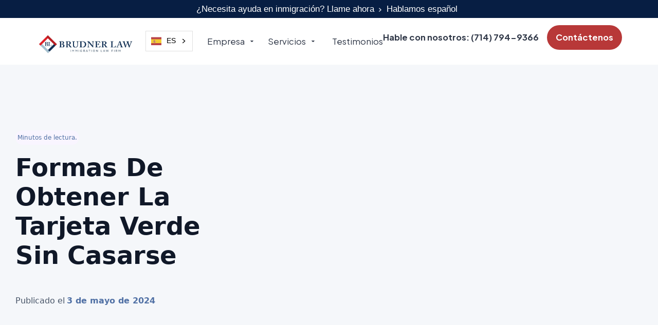

--- FILE ---
content_type: text/html
request_url: https://es.brudnerlaw.com/resources/ways-to-get-a-green-card-without-marriage
body_size: 19357
content:
<!DOCTYPE html><!-- Last Published: Thu Oct 16 2025 21:17:39 GMT+0000 (Coordinated Universal Time) --><html data-wf-domain="es.brudnerlaw.com" data-wf-page="64c76ad5faa6fd87e0af3b1d" data-wf-site="64936696ce2e1233224549e2" lang="es" data-wf-collection="64c76ad5faa6fd87e0af3ae1" data-wf-item-slug="ways-to-get-a-green-card-without-marriage" data-wg-translated="es"><head><meta charset="utf-8"><title>Maneras de obtener una tarjeta verde sin matrimonio | Brudner Law</title><meta content="¿Siente curiosidad por las opciones para obtener la Tarjeta Verde sin casarse? Explore diversas vías y aproveche hoy mismo la oportunidad de obtener la residencia legal." name="description"><meta content="width=device-width, initial-scale=1" name="viewport"><link href="https://cdn.prod.website-files.com/64936696ce2e1233224549e2/css/brudner-law.webflow.shared.9d5382aed.min.css" rel="stylesheet" type="text/css"><link href="https://fonts.googleapis.com" rel="preconnect"><link href="https://fonts.gstatic.com" rel="preconnect" crossorigin="anonymous"><script src="https://ajax.googleapis.com/ajax/libs/webfont/1.6.26/webfont.js" type="text/javascript"></script><script type="text/javascript">WebFont.load({  google: {    families: ["Plus Jakarta Sans:300,regular,500,600,700,800"]  }});</script><script type="text/javascript">!function(o,c){var n=c.documentElement,t=" w-mod-";n.className+=t+"js",("ontouchstart"in o||o.DocumentTouch&&c instanceof DocumentTouch)&&(n.className+=t+"touch")}(window,document);</script><link href="https://cdn.prod.website-files.com/64936696ce2e1233224549e2/672cfe411a0caa3cca60d7a3_Untitled_design_32x32.png" rel="shortcut icon" type="image/x-icon"><link href="https://cdn.prod.website-files.com/64936696ce2e1233224549e2/672cf87733a706e16b094ad0_Untitled%20design-2.png" rel="apple-touch-icon"><link href="https://es.brudnerlaw.com/resources/ways-to-get-a-green-card-without-marriage" rel="canonical"><script async="" src="https://www.googletagmanager.com/gtag/js?id=G-45WDJSJH5V"></script><script type="text/javascript">window.dataLayer = window.dataLayer || [];function gtag(){dataLayer.push(arguments);}gtag('set', 'developer_id.dZGVlNj', true);gtag('js', new Date());gtag('config', 'G-45WDJSJH5V');</script><script type="text/javascript">!function(f,b,e,v,n,t,s){if(f.fbq)return;n=f.fbq=function(){n.callMethod?n.callMethod.apply(n,arguments):n.queue.push(arguments)};if(!f._fbq)f._fbq=n;n.push=n;n.loaded=!0;n.version='2.0';n.agent='plwebflow';n.queue=[];t=b.createElement(e);t.async=!0;t.src=v;s=b.getElementsByTagName(e)[0];s.parentNode.insertBefore(t,s)}(window,document,'script','https://connect.facebook.net/en_US/fbevents.js');fbq('init', '1104739989937174');fbq('track', 'PageView');</script><!-- Google tag (gtag.js) -->
<script async="" src="https://www.googletagmanager.com/gtag/js?id=G-45WDJSJH5V"></script>
<script>
  window.dataLayer = window.dataLayer || [];
  function gtag(){dataLayer.push(arguments);}
  gtag('js', new Date());

  gtag('config', 'G-45WDJSJH5V');
</script>



<script type="application/json" id="weglot-data">{"allLanguageUrls":{"en":"https://www.brudnerlaw.com/resources/ways-to-get-a-green-card-without-marriage","es":"https://es.brudnerlaw.com/resources/ways-to-get-a-green-card-without-marriage"},"originalCanonicalUrl":"https://www.brudnerlaw.com/resources/ways-to-get-a-green-card-without-marriage","originalPath":"/resources/ways-to-get-a-green-card-without-marriage","settings":{"auto_switch":false,"auto_switch_fallback":null,"category":8,"custom_settings":{"button_style":{"with_name":true,"full_name":true,"is_dropdown":true,"with_flags":true,"flag_type":"rectangle_mat","custom_css":""},"switchers":[{"style":{"with_name":true,"with_flags":true,"full_name":false,"is_dropdown":true,"invert_flags":true,"flag_type":"rectangle_mat","size_scale":"1.05"},"opts":{"open_hover":false,"close_outside_click":false,"is_responsive":false,"display_device":"mobile","pixel_cutoff":768},"colors":[],"location":{"target":".bob-selection-1 .bob-wrap-link","sibling":".bob-link-7:nth-child(1)"},"template":{"name":"default","hash":"1eaccba16d999a9c05108277e673bb27caaeb241"}}],"translate_search":false,"loading_bar":true,"hide_switcher":false,"translate_images":false,"subdomain":false,"wait_transition":true,"dynamic":""},"deleted_at":null,"dynamics":[],"excluded_blocks":[],"excluded_paths":[],"external_enabled":false,"host":"www.brudnerlaw.com","is_dns_set":false,"is_https":true,"language_from":"en","language_from_custom_flag":"us","language_from_custom_name":null,"languages":[{"connect_host_destination":{"is_dns_set":true,"created_on_aws":1716602581,"host":"es.brudnerlaw.com"},"custom_code":null,"custom_flag":null,"custom_local_name":null,"custom_name":null,"enabled":true,"language_to":"es"}],"media_enabled":false,"page_views_enabled":true,"technology_id":13,"technology_name":"Webflow","translation_engine":3,"url_type":"SUBDOMAIN","versions":{"translation":1760531583}}}</script>
<script type="text/javascript" src="https://cdn.weglot.com/weglot.min.js"></script>
<script>
    Weglot.initialize({
        api_key: 'wg_8d9a1b0301526db373908e39759674dc2'
    });
</script>

<script>
  window.markerConfig = {
    project: '68372f02c480b091c6ee21f0', 
    source: 'snippet'
  };

  !function(e,r,a){if(!e.__Marker){e.__Marker={};var t=[],n={__cs:t};["show","hide","isVisible","capture","cancelCapture","unload","reload","isExtensionInstalled","setReporter","clearReporter","setCustomData","on","off"].forEach(function(e){n[e]=function(){var r=Array.prototype.slice.call(arguments);r.unshift(e),t.push(r)}}),e.Marker=n;var s=r.createElement("script");s.async=1,s.src="https://edge.marker.io/latest/shim.js";var i=r.getElementsByTagName("script")[0];i.parentNode.insertBefore(s,i)}}(window,document);
</script>

<!-- Start of HubSpot Embed Code -->
<script type="text/javascript" id="hs-script-loader" async="" defer="" src="//js.hs-scripts.com/50522290.js"></script>
<!-- End of HubSpot Embed Code -->

<!-- TikTok Pixel Code Start -->
<script>
!function (w, d, t) {
  w.TiktokAnalyticsObject=t;var ttq=w[t]=w[t]||[];ttq.methods=["page","track","identify","instances","debug","on","off","once","ready","alias","group","enableCookie","disableCookie","holdConsent","revokeConsent","grantConsent"],ttq.setAndDefer=function(t,e){t[e]=function(){t.push([e].concat(Array.prototype.slice.call(arguments,0)))}};for(var i=0;i<ttq.methods.length;i++)ttq.setAndDefer(ttq,ttq.methods[i]);ttq.instance=function(t){for(
var e=ttq._i[t]||[],n=0;n<ttq.methods.length;n++)ttq.setAndDefer(e,ttq.methods[n]);return e},ttq.load=function(e,n){var r="https://analytics.tiktok.com/i18n/pixel/events.js",o=n&&n.partner;ttq._i=ttq._i||{},ttq._i[e]=[],ttq._i[e]._u=r,ttq._t=ttq._t||{},ttq._t[e]=+new Date,ttq._o=ttq._o||{},ttq._o[e]=n||{};n=document.createElement("script")
;n.type="text/javascript",n.async=!0,n.src=r+"?sdkid="+e+"&lib="+t;e=document.getElementsByTagName("script")[0];e.parentNode.insertBefore(n,e)};
  ttq.load('CH45DL3C77UBPA5M8LD0');
  ttq.page();
}(window, document, 'ttq');
</script>
<!-- TikTok Pixel Code End --><style>
 #toc a {
                text-decoration: none !important;
                border: none;
                background: transparent;
                padding: 5px 10px;
                display: block;
                line-height: 1.2;
                border-radius: 4px;
                transition: all 300ms;
                color: #444e62;
            }

            #toc {
                font-size: 1rem;
            }

            #toc li {
                padding: 2px 0;
            }

            #toc ul {
                list-style: none;
                margin: 0 !important;
                padding: 0;
            }

            #toc a.active, #toc a:hover {
                background: #7f56d90f;
            }   
  </style><link href="https://www.brudnerlaw.com/resources/ways-to-get-a-green-card-without-marriage" hreflang="en" rel="alternate"><link href="https://es.brudnerlaw.com/resources/ways-to-get-a-green-card-without-marriage" hreflang="es" rel="alternate"></head><body><section class="new-nav-section"><div class="bob-selection-2"><div class="bob-container-2"><a href="tel:+17147949366" class="bob-wrap-6 w-inline-block"><div class="bob-text-5">¿Necesita ayuda en inmigración? Llame ahora</div><div class="bob-line-1"><img src="https://cdn.prod.website-files.com/64936696ce2e1233224549e2/64bad7ca45671f9f01ce83b5_Vector%201.png" loading="lazy" alt="" class="bob-pic-line"></div><div class="bob-text-5 v2">Hablamos español</div></a></div></div><div class="bob-selection-1"><div class="bob-container-1"><div class="bob-wrap-1"><a href="/" class="bob-wrap-pic w-inline-block"><img src="https://cdn.prod.website-files.com/64936696ce2e1233224549e2/6724f9503a7bd3ed3a8287da_Main%20Horizontal%20Logo%20Large.jpeg" loading="lazy" height="Auto" width="1491" alt="" srcset="https://cdn.prod.website-files.com/64936696ce2e1233224549e2/6724f9503a7bd3ed3a8287da_Main%20Horizontal%20Logo%20Large-p-500.jpeg 500w, https://cdn.prod.website-files.com/64936696ce2e1233224549e2/6724f9503a7bd3ed3a8287da_Main%20Horizontal%20Logo%20Large-p-800.jpeg 800w, https://cdn.prod.website-files.com/64936696ce2e1233224549e2/6724f9503a7bd3ed3a8287da_Main%20Horizontal%20Logo%20Large-p-1080.jpeg 1080w, https://cdn.prod.website-files.com/64936696ce2e1233224549e2/6724f9503a7bd3ed3a8287da_Main%20Horizontal%20Logo%20Large.jpeg 1280w" sizes="(max-width: 1919px) 100vw, 1491px" class="bob-pic-1"></a><div class="bob-wrap-link"><div class="bob-link-7"><div data-hover="false" data-delay="0" class="bob-dropdown-1 w-dropdown"><div class="bob-toggle-1 w-dropdown-toggle"><div class="bob-text-1">Empresa</div></div><nav class="bob-dropdown-2 w-dropdown-list"><div class="bob-dropdown-2-1"><a href="/about-us" class="bob-grid-dropdown w-inline-block"><div id="w-node-fa4e6563-9a1a-82ec-3965-a07c8efe54f5-8efe54dd" class="bob-text-dropdown">Quiénes somos</div><div class="bob-text-dropdown-1">Descubra nuestro viaje y nuestra misión</div></a><a href="/team" class="bob-grid-dropdown w-inline-block"><div id="w-node-fa4e6563-9a1a-82ec-3965-a07c8efe54fa-8efe54dd" class="bob-text-dropdown">Nuestro equipo</div><div class="bob-text-dropdown-3">Conozca a los artífices de la misión</div></a><a href="/resources" class="bob-grid-dropdown w-inline-block"><div id="w-node-fa4e6563-9a1a-82ec-3965-a07c8efe54ff-8efe54dd" class="bob-text-dropdown">Recursos</div><div class="bob-text-dropdown-2">Ideas, actualizaciones y perspectivas de expertos</div></a><a href="/contact" class="bob-grid-dropdown w-inline-block"><div id="w-node-fa4e6563-9a1a-82ec-3965-a07c8efe5504-8efe54dd" class="bob-text-dropdown">Contáctenos</div><div class="bob-text-dropdown-4">Busque orientación y apoyo</div></a><a href="/get-started-now" class="bob-grid-dropdown w-inline-block"><div id="w-node-_96f6c528-d550-b29e-51fd-50e7df4436f9-8efe54dd" class="bob-text-dropdown">Empezar ahora</div><div class="bob-text-dropdown-4">Comienza tu camino hacia un futuro mejor</div></a></div></nav></div></div><div class="bob-link-7"><div data-hover="false" data-delay="0" class="bob-dropdown-1 w-dropdown"><div class="bob-toggle-1 w-dropdown-toggle"><div class="bob-text-1">Servicios</div></div><nav class="bob-dropdown-2 w-dropdown-list"><div class="bob-dropdown-2-1"><a href="/practice-area/immigration" class="bob-grid-dropdown w-inline-block"><div id="w-node-fa4e6563-9a1a-82ec-3965-a07c8efe5510-8efe54dd" class="bob-text-dropdown">Inmigración</div><div class="bob-text-dropdown-1">Facilitar su entrada legal en el país</div></a><a href="/practice-area/family-immigration" class="bob-grid-dropdown w-inline-block"><div id="w-node-fa4e6563-9a1a-82ec-3965-a07c8efe551a-8efe54dd" class="bob-text-dropdown">Inmigración familiar</div><div class="bob-text-dropdown-2">Reunir a los seres queridos</div></a><a href="/practice-area/waivers-appeals" class="bob-grid-dropdown w-inline-block"><div id="w-node-fa4e6563-9a1a-82ec-3965-a07c8efe5529-8efe54dd" class="bob-text-dropdown">Perdones y Apelaciones</div><div class="bob-text-dropdown-4">Impugnar legalmente las decisiones de inmigración</div></a><a href="/practice-area/naturalization-citizenship" class="bob-grid-dropdown w-inline-block"><div id="w-node-fa4e6563-9a1a-82ec-3965-a07c8efe552e-8efe54dd" class="bob-text-dropdown">Naturalización y ciudadanía</div><div class="bob-text-dropdown-4">Ayudarle a convertirse en ciudadano</div></a><a href="/practice-area/visas" class="bob-grid-dropdown w-inline-block"><div id="w-node-fa4e6563-9a1a-82ec-3965-a07c8efe5533-8efe54dd" class="bob-text-dropdown">Visas</div><div class="bob-text-dropdown-4">Permisos de estancia temporal en el país</div></a><a href="/practice-area/e2-investor-visa" class="bob-grid-dropdown w-inline-block"><div id="w-node-fa4e6563-9a1a-82ec-3965-a07c8efe5538-8efe54dd" class="bob-text-dropdown">Visa de Inversionista E-2</div><div class="bob-text-dropdown-4">Inversión de capital para la residencia</div></a><a href="/practice-area/vawa-green-cards" class="bob-grid-dropdown w-inline-block"><div id="w-node-fa4e6563-9a1a-82ec-3965-a07c8efe553d-8efe54dd" class="bob-text-dropdown">Tarjetas verdes VAWA</div><div class="bob-text-dropdown-4">Protección de los residentes frente a los malos tratos</div></a><a href="/practice-area/asylum" class="bob-grid-dropdown w-inline-block"><div id="w-node-_85c13f87-2cf1-9f89-9f77-e124120a643f-8efe54dd" class="bob-text-dropdown">Asilo</div><div class="bob-text-dropdown-4">Solicitantes de asilo afirmativos</div></a><a href="/practice-area/same-sex-marriage-immigration" class="bob-grid-dropdown w-inline-block"><div id="w-node-f8ebf29c-f1b9-8550-797e-a375baa074a7-8efe54dd" class="bob-text-dropdown">Matrimonio homosexual Inmigración</div><div class="bob-text-dropdown-4">Embarcarse juntos en un viaje por EE.UU.</div></a></div></nav></div></div><a href="/testimonials" class="bob-link-2">Testimonios</a></div><div class="bob-wrap-link-1"><a href="#" class="bob-link-3"><strong>Hable con nosotros: (714) 794-9366</strong></a><a href="/contact" class="bob-link-4"><span>Contáctenos</span></a></div><div class="bob-menu-pic"><img src="https://cdn.prod.website-files.com/64936696ce2e1233224549e2/64bad69169dd68c8eac3a88c_Frame%202.png" loading="lazy" data-w-id="fa4e6563-9a1a-82ec-3965-a07c8efe554c" alt="" class="bob-pic-menu"></div></div></div></div><div class="bob-menu-open"><div class="bob-selection-2-2"><div class="bob-container-2"><a href="tel:+17147949366" class="bob-wrap-6 w-inline-block"><div class="bob-text-5">¿Necesita ayuda en inmigración? Llame ahora</div><div class="bob-line-1"><img src="https://cdn.prod.website-files.com/64936696ce2e1233224549e2/64bad7ca45671f9f01ce83b5_Vector%201.png" loading="lazy" alt="" class="bob-pic-line"></div></a></div></div><div class="bob-selection-1-2"><div class="bob-container-1"><div class="bob-wrap-1"><div class="bob-wrap-pic"><img src="https://cdn.prod.website-files.com/64936696ce2e1233224549e2/64936cd4ed71a78a9ce75617_brudner_law_logo.png" loading="lazy" sizes="(max-width: 1882px) 100vw, 1882px" srcset="https://cdn.prod.website-files.com/64936696ce2e1233224549e2/64936cd4ed71a78a9ce75617_brudner_law_logo-p-500.png 500w, https://cdn.prod.website-files.com/64936696ce2e1233224549e2/64936cd4ed71a78a9ce75617_brudner_law_logo-p-800.png 800w, https://cdn.prod.website-files.com/64936696ce2e1233224549e2/64936cd4ed71a78a9ce75617_brudner_law_logo-p-1080.png 1080w, https://cdn.prod.website-files.com/64936696ce2e1233224549e2/64936cd4ed71a78a9ce75617_brudner_law_logo.png 1882w" alt="brudner law logo dark" class="bob-pic-1-2"></div><div class="bob-wrap-link"><div class="bob-link-1"><div data-hover="false" data-delay="0" class="bob-dropdown-1 w-dropdown"><div class="bob-toggle-1 w-dropdown-toggle"><div class="bob-icon-1 w-icon-dropdown-toggle"></div><div class="bob-text-1-2">Soluciones</div></div><nav class="w-dropdown-list"><a href="#" class="w-dropdown-link">Enlace 1</a><a href="#" class="w-dropdown-link">Enlace 2</a><a href="#" class="w-dropdown-link">Enlace 3</a></nav></div></div><div class="bob-link-1"><div data-hover="false" data-delay="0" class="bob-dropdown-1 w-dropdown"><div class="bob-toggle-1 w-dropdown-toggle"><div class="bob-icon-1 w-icon-dropdown-toggle"></div><div class="bob-text-1-2">Características del producto</div></div><nav class="w-dropdown-list"><a href="#" class="w-dropdown-link">Enlace 1</a><a href="#" class="w-dropdown-link">Enlace 2</a><a href="#" class="w-dropdown-link">Enlace 3</a></nav></div></div><a href="#" class="bob-link-2-2">Precio</a><a href="#" class="bob-link-2-2">Acerca de la marca</a></div><div class="bob-wrap-link-1"><a href="#" class="bob-link-3-2">Iniciar sesión</a><a href="#" class="bob-link-4-5">Pruébelo gratis</a></div><div class="bob-menu-pic"><img src="https://cdn.prod.website-files.com/64936696ce2e1233224549e2/64e8e3039dcd4b28e431ff15_Frame%203.png" loading="lazy" data-w-id="6e6999e0-ceda-a15b-edb6-5897c7a48956" alt="" class="bob-pic-menu"></div></div></div></div><div class="bob-menu-grid"><div class="bob-menu-wrap-1"><div class="bob-grid-menu"><div class="bob-link-1-menu"><div data-hover="false" data-delay="0" class="bob-dropdown-1 w-dropdown"><div class="bob-toggle-1 w-dropdown-toggle"><div class="bob-text-1-2">Servicios</div></div><nav class="bob-dropdown-2 w-dropdown-list"><div class="bob-dropdown-2-1"><a href="/practice-area/naturalization-citizenship" class="bob-grid-dropdown w-inline-block"><div id="w-node-_6e6999e0-ceda-a15b-edb6-5897c7a48962-8efe54dd" class="bob-text-dropdown">Naturlización y ciudadanía</div><div class="bob-text-dropdown-5">Ayudarle a convertirse en ciudadano</div></a><a href="/practice-area/visas" class="bob-grid-dropdown w-inline-block"><div id="w-node-_6e6999e0-ceda-a15b-edb6-5897c7a48967-8efe54dd" class="bob-text-dropdown">Visas</div><div class="bob-text-dropdown-7">Permisos de estancia temporal en el país<br></div></a><a href="/practice-area/vawa-green-cards" class="bob-grid-dropdown w-inline-block"><div id="w-node-_6e6999e0-ceda-a15b-edb6-5897c7a4896c-8efe54dd" class="bob-text-dropdown"><strong>Tarjetas verdes VAWA</strong></div><div class="bob-text-dropdown-6">Protección de los residentes frente a los malos tratos</div></a><a href="/practice-area/e2-investor-visa" class="bob-grid-dropdown w-inline-block"><div id="w-node-_6e6999e0-ceda-a15b-edb6-5897c7a48971-8efe54dd" class="bob-text-dropdown"><strong>Visa de Inversionista E-2</strong></div><div class="bob-text-dropdown-8">Inversión de capital para la residencia<br></div></a></div></nav></div></div><div class="bob-link-1-menu"><div data-hover="false" data-delay="0" class="bob-dropdown-1 w-dropdown"><div class="bob-toggle-1 w-dropdown-toggle"><div class="bob-text-1-2">Empresa</div></div><nav class="bob-dropdown-2 w-dropdown-list"><div class="bob-dropdown-2-1"><a href="/about-us" class="bob-grid-dropdown w-inline-block"><div id="w-node-_6e6999e0-ceda-a15b-edb6-5897c7a4897d-8efe54dd" class="bob-text-dropdown">Quiénes somos</div><div class="bob-text-dropdown-5">Descubra nuestro viaje y nuestra misión</div></a><a href="/team" class="bob-grid-dropdown w-inline-block"><div id="w-node-_6e6999e0-ceda-a15b-edb6-5897c7a48982-8efe54dd" class="bob-text-dropdown">Nuestro equipo</div><div class="bob-text-dropdown-7">Conozca a los artífices de la misión</div></a><a href="/resources" class="bob-grid-dropdown w-inline-block"><div id="w-node-_6e6999e0-ceda-a15b-edb6-5897c7a48987-8efe54dd" class="bob-text-dropdown"><strong>Recursos</strong></div><div class="bob-text-dropdown-6">Ideas, actualizaciones y perspectivas de expertos</div></a><a href="/testimonials" class="bob-grid-dropdown w-inline-block"><div id="w-node-_6e6999e0-ceda-a15b-edb6-5897c7a4898c-8efe54dd" class="bob-text-dropdown">Testimonios</div><div class="bob-text-dropdown-8">Vea lo que dicen nuestros clientes</div></a></div></nav></div></div><a href="/abogada-de-inmigracion" class="bob-link-2-menu">In English</a><a href="/contact" class="bob-link-2-menu">Contáctenos</a></div><div class="bob-wrap-4"><div class="bob-wrap-link-1-menu"><a href="tel:+17147949366" class="bob-link-3-menu">Hable con nosotros: (714) 794-9366</a><a href="/contact" class="bob-link-4-menu">Contacte con nosotros</a></div></div></div></div></div></section><section class="hero-heading-center"><div class="w-layout-blockcontainer container-2 w-container"><div class="w-layout-grid uui-blogpost05_header"><div class="uui-blogpost05_title-wrapper"><div class="uui-blogpost04_meta-wrapper"><div class="uui-blogpost04_read-time"><div class="w-embed">Minutos de lectura.</div></div></div><h1 class="uui-heading-large">Formas de obtener la tarjeta verde sin casarse</h1><div class="uui-blogpost05_date-wrapper"><div class="uui-text-size-medium">Publicado el</div><div class="uui-blogpost05_date">3 de mayo de 2024</div></div></div><div class="uui-blogpost05_image-wrapper"><img loading="lazy" src="https://cdn.prod.website-files.com/64936696ce2e123322454a18/663586b1c9282300f234a83c_image2.png" alt="" sizes="(max-width: 479px) 100vw, (max-width: 767px) 96vw, (max-width: 991px) 94vw, (max-width: 1439px) 60vw, 810.6666870117188px" srcset="https://cdn.prod.website-files.com/64936696ce2e123322454a18/663586b1c9282300f234a83c_image2-p-500.png 500w, https://cdn.prod.website-files.com/64936696ce2e123322454a18/663586b1c9282300f234a83c_image2-p-800.png 800w, https://cdn.prod.website-files.com/64936696ce2e123322454a18/663586b1c9282300f234a83c_image2-p-1080.png 1080w, https://cdn.prod.website-files.com/64936696ce2e123322454a18/663586b1c9282300f234a83c_image2-p-1600.png 1600w, https://cdn.prod.website-files.com/64936696ce2e123322454a18/663586b1c9282300f234a83c_image2.png 1999w" class="uui-blogpost03_image"></div></div><div class="uui-blogpost05_content-wrapper"><div class="uui-blogpost05_content-left"><div class="toc-hide-in-mob"><div class="uui-blogpost05_sidebar-heading">TABLA DE CONTENIDOS</div><div id="toc" class="define-id-for-toc-conyainer"></div></div><div class="uui-blogpost05_divider"></div><div class="uui-blogpost05_newsletter"><div class="uui-blogpost05_sidebar-heading">Suscríbase a nuestro boletín</div><div class="uui-blogpost05_form w-form"><form id="email-form" name="email-form" data-name="Email Form" method="get" data-wf-page-id="64c76ad5faa6fd87e0af3b1d" data-wf-element-id="31e845d2-92b2-4f91-e649-b01ea64e212a"><div class="uui-blogpost05_form-wrapper"><input class="uui-form_input w-input" maxlength="256" name="email-2" data-name="Email 2" placeholder="Introduzca su dirección de correo electrónico" type="email" id="email-2" required=""><input type="submit" data-wait="Please wait..." class="uui-button-2 is-button-small brudner-button w-button" value="Suscríbase a"></div><div class="uui-text-size-small">Lea nuestra <a href="/privacy" class="uui-text-style-link">política de privacidad</a>.</div></form><div class="w-form-done"><div>Muchas gracias. Hemos recibido su envío.</div></div><div class="w-form-fail"><div>¡Uy! Algo ha ido mal al enviar el formulario.</div></div></div></div></div><div id="single-article" class="define-id-for-single-article w-node-_31e845d2-92b2-4f91-e649-b01ea64e2139-e0af3b1d"><div class="uui-text-rich-text w-richtext"><p>‍</p><p>La obtención de la Tarjeta Verde en Estados Unidos marca un hito importante para los inmigrantes, ya que les concede el privilegio de residir y trabajar en el país. Más allá del matrimonio con un ciudadano estadounidense o un titular de la Tarjeta Verde, existen vías alternativas, como las opciones basadas en el empleo, el patrocinio familiar y los programas humanitarios. Explorar estas diversas vías capacita a las personas para establecer una vida en EE.UU. independientemente de su estado civil.</p><p>‍</p><h2>Opciones de tarjeta verde basadas en el empleo</h2><p>‍</p><h3>Visado EB-1: Para personas con capacidades extraordinarias</h3><p>‍</p><p>Si posee una <em>capacidad</em> extraordinaria en su campo, ya sea en las artes, las ciencias, la educación, los negocios o el atletismo, la categoría de visado EB-1 le ofrece un prestigioso camino hacia la tarjeta verde. <strong>No necesita una oferta de trabajo concreta</strong> si solicita la categoría EB-1 basada en capacidades extraordinarias, pero debe demostrar su reconocimiento nacional o internacional y su intención de seguir trabajando en su campo de especialización.</p><p>‍</p><p>El visado EB-1 engloba tres clasificaciones distintas:</p><ol role="list"><li>El EB-1A se dirige a personas que demuestran capacidades extraordinarias,</li><li>El EB-1B está dirigido a profesores e investigadores excepcionales,</li><li>El EB-1C está pensado para directivos o ejecutivos multinacionales.</li></ol><p>‍</p><p>Cada subcategoría tiene sus propios criterios, pero todas comparten el objetivo común de atraer a los mejores y más brillantes a Estados Unidos. Es importante tener en cuenta que el visado EB-1 tiene estrictos requisitos de elegibilidad, y las pruebas necesarias para apoyar su solicitud deben ser convincentes. Se recomienda buscar<a href="https://brudnerlaw.com/resources/replacing-or-renewing-a-green-card-in-california-detailed-steps"> asesoramiento profesional</a> para navegar por las complejidades de la ley de inmigración y asegurarse de que su solicitud tiene las mayores posibilidades de éxito.</p><p>‍</p><p><strong>Relacionado: </strong><a href="https://es.brudnerlaw.com/practice-area/employment-based-immigration"><strong>Inmigración basada en el empleo</strong></a></p><p>‍</p><h3>Visados EB-2 y EB-3:</h3><p>‍</p><figure class="w-richtext-align-center w-richtext-figure-type-image"><div><img alt="Las manos de la gente conectadas en el trabajo en equipo, haciéndose eco del papel del visado EB-3 para satisfacer las necesidades de mano de obra de EE.UU." src="https://cdn.prod.website-files.com/64936696ce2e123322454a18/66358666b8dd9d235af395ca_yCv8TkOfV3bBqQUKO-NAVThGSi3_f-4KE1a6xuOBM5AL1fYkLcjdeecLthMIpbNJPhZMG7MSHZlxIk2vfOb_Nrbls8UOLSDslhd7_j_WOj2OcDpiv2lkoB7jHA_w0kgLGenaxz4IALSLKxFQzHu0Zg.png" loading="lazy"></div></figure><p>‍</p><p>Si es usted un profesional con un título superior, la categoría de visado EB-2 le ofrece una vía para obtener la Tarjeta Verde. Esta categoría está diseñada para aquellos que tienen una oferta de trabajo en los EE.UU. y cuyo empleo es de interés nacional. <strong>Debe poseer un título superior o su equivalente, o una licenciatura con al menos cinco años de experiencia progresiva</strong> en su campo.</p><p>Si usted es un trabajador cualificado con al menos dos años de experiencia, un profesional con una licenciatura o un trabajador no cualificado con menos de dos años de experiencia, el visado EB-3 podría ser su vía hacia la residencia permanente en Estados Unidos. <strong>Esta categoría está diseñada para satisfacer las necesidades de la mano de obra</strong> estadounidense permitiendo a los extranjeros cubrir puestos que escasean.</p><p>‍</p><h3>Visado EB-4: Para inmigrantes especiales</h3><p>‍</p><p>Para quienes aspiran a la residencia permanente en Estados Unidos con experiencia en trabajos religiosos o cualificaciones especiales, el visado EB-4 ofrece una vía potencial. Esta categoría se dirige a inmigrantes especiales, que abarcan diversos grupos como trabajadores religiosos, empleados de puestos del servicio exterior de EE.UU., personal jubilado de organizaciones internacionales, entre otros.</p><p><strong>Un grupo notable dentro de la categoría EB-4 es el de los trabajadores religiosos.</strong> Estas personas deben venir a los EE.UU. para trabajar para una organización religiosa sin ánimo de lucro en una capacidad profesional o no profesional. Es importante señalar que no todos los trabajadores religiosos cumplen los requisitos; por ejemplo, los<a href="https://www.uscis.gov/working-in-the-united-states/permanent-workers/employment-based-immigration-fourth-preference-eb-4/special-immigrant-religious-workers"> trabajadores religiosos inmigrantes especiales</a> que no son ministros constituyen un subconjunto específico dedicado a vocaciones u ocupaciones religiosas.</p><p>‍</p><p>Para solicitar un visado EB-4, deberá seguir estos pasos generales:</p><ol role="list"><li>Asegúrese de que cumple los criterios específicos para ser &quot;inmigrante especial&quot;.</li><li>Haga que su empleador estadounidense (u organización patrocinadora) presente un Formulario I-360, Petición para Amerasiático, Viudo(a) o Inmigrante Especial.</li><li>Una vez aprobada la petición, solicite un visado de inmigrante o ajuste su estatus a residente permanente si ya se encuentra en Estados Unidos.</li></ol><p>‍</p><p>Recuerde que el visado EB-4 tiene límites anuales y que algunas de sus categorías pueden tener requisitos o limitaciones adicionales.</p><p>‍</p><p><strong>Relacionado: </strong><a href="https://es.brudnerlaw.com/resources/how-to-read-the-visa-bulletin"><strong>El Boletín de Visados: ¿Cómo leerlo?</strong></a></p><p>‍</p><figure class="w-richtext-align-center w-richtext-figure-type-image"><a href="https://es.brudnerlaw.com/" target="_blank" class="w-inline-block"><div><img src="https://cdn.prod.website-files.com/64936696ce2e123322454a18/67202b61932b41a171066b59_66d6617b73a96a342a2baa49_66d2692988e51a6c76a47d95_66108c6ba1c5ab51699b8ac5_Ready%25252520To%25252520Help%25252520You%25252520Immigration%25252520Attorney.jpeg" loading="lazy" alt="portada del enlace"></div></a></figure><p>‍</p><h3>Visado EB-5: Tarjeta Verde de Inversor</h3><p>‍</p><p>Si es usted un empresario que desea invertir en Estados Unidos, la<a href="https://globalresidenceindex.com/usa-eb5-investor/"> tarjeta verde de inversor EB-5</a> puede ser su vía hacia la residencia permanente. Este programa exige una inversión sustancial en una nueva empresa estadounidense y la creación de puestos de trabajo para trabajadores estadounidenses. Esto es lo que debe saber:</p><p>‍</p><ul role="list"><li>Debe invertir un mínimo de 1.050.000 $ en una nueva empresa comercial.</li><li>La inversión debe conducir a la creación de al menos 10 puestos de trabajo a tiempo completo para trabajadores estadounidenses cualificados.</li></ul><p>‍</p><p>Al cumplir estos requisitos, no sólo contribuye a la economía estadounidense, sino que también se asegura un futuro para usted y su familia en <em>Estados</em> Unidos. Tras mantener su inversión durante un periodo de tiempo y cumplir todas las normas del programa, podrá optar a la residencia permanente, lo que le abrirá las puertas a la ciudadanía estadounidense.</p><p>‍</p><h2>Otras vías para obtener la residencia permanente en EE.UU.</h2><p>‍</p><h3>Asilo y estatuto de refugiado</h3><p>‍</p><p>Si se encuentra en Estados Unidos por temor a ser perseguido en su país de origen, solicitar asilo puede ser una vía viable para obtener la tarjeta verde. <strong>Como asilado o refugiado, debe haber estado</strong><a href="https://www.uscis.gov/green-card/green-card-eligibility/green-card-for-asylees"><strong> físicamente presente</strong></a> en Estados Unidos <strong> durante al menos un año</strong> antes de solicitar la residencia permanente. Estos son los pasos que debe tener en cuenta:</p><p>‍</p><ul role="list"><li>Presente el formulario I-589, Solicitud de asilo y de suspensión de expulsión, para iniciar el proceso.</li><li>Si tiene familiares que necesitan protección, también puede presentar el formulario I-730, Refugee/Asylee Relative Petition.</li><li>En determinadas circunstancias, también puede ser pertinente el formulario I-821, Solicitud de estatuto de protección temporal.</li></ul><p>‍</p><p>Recuerde que el camino hacia el asilo y la residencia permanente es complejo y a menudo exige navegar por intrincados procedimientos legales. Es esencial mantenerse informado sobre las últimas <em>políticas y procedimientos</em> para asegurarse de que su solicitud se tramita sin problemas.</p><p>‍</p><h3>Visado U para víctimas de delitos</h3><p>‍</p><p>Si ha sufrido las desafortunadas consecuencias de un delito, el visado U le ofrece una vía para obtener el permiso de residencia sin contraer matrimonio. Diseñado para víctimas que han sufrido abusos físicos o psíquicos considerables, <strong>requiere cooperación con las fuerzas de seguridad</strong> y puede conceder la residencia permanente en tres años.</p><p>‍</p><p>Para ello, debe cumplir determinados requisitos:</p><p>‍</p><ul role="list"><li>Es usted víctima de una actividad delictiva que cumple los requisitos.</li><li>Tienes información sobre el crimen.</li><li>Ha sido útil, está siendo útil o es probable que sea útil para las fuerzas del orden.</li><li>El delito se produjo en Estados Unidos o violó leyes estadounidenses.</li></ul><p>‍</p><p>La obtención de un visado U es un proceso de varios pasos que implica la certificación de una agencia de aplicación de la ley, la presentación de los formularios necesarios y, potencialmente, trabajar con un abogado de inmigración. Es importante tener en cuenta que el número de visados U emitidos cada año es limitado, por lo que es aconsejable buscar orientación para navegar por este complejo proceso.</p><p>‍</p><p><strong>Relacionado: </strong><a href="https://es.brudnerlaw.com/resources/need-an-immigration-lawyer"><strong>¿Cuándo se necesita un abogado de inmigración?</strong></a></p><p>‍</p><h3>El apadrinamiento familiar más allá de las relaciones conyugales</h3><p>‍</p><figure class="w-richtext-align-center w-richtext-figure-type-image"><div><img alt="Abuela y nieta cocinando y charlando en una cocina moderna" src="https://cdn.prod.website-files.com/64936696ce2e123322454a18/66358666788cd4aef26fad45_lIfCmct-PN2yxD92zrI3jAPuNdyVu46pEucjXpUyZeH_BuA_bvSegspINpSR_SGfvDAA_zNN3Its1c0M0nc11xTtecNpRsMHmmtsbxlfwNXBWTwhmmbUN5PvV_IIhHRLTz6EVP-tF-yuBB6PgJG03w.png" loading="lazy"></div></figure><p>‍</p><p>Aunque la vía más directa para obtener la tarjeta verde puede ser el matrimonio, tiene otras opciones si está emparentado con un ciudadano estadounidense o un residente permanente. El <strong>patrocinio familiar no se limita a los cónyuges</strong>, sino que también incluye a otros parientes cercanos. A continuación le explicamos cómo puede beneficiarse de la inmigración basada en la familia:</p><p>‍</p><ul role="list"><li>Si usted es el <em>padre o la madre</em> de un ciudadano estadounidense y su hijo es mayor de 21 años, ellos pueden apadrinarle para obtener la tarjeta verde.</li><li>Los hijos solteros menores de 21 años, así como los hijos solteros mayores de 21 años, pueden ser apadrinados por sus padres ciudadanos estadounidenses.</li><li>Los hermanos de ciudadanos estadounidenses también pueden optar al patrocinio, aunque este proceso puede llevar más tiempo debido a los límites en el número de visados expedidos anualmente.</li></ul><p>‍</p><p>Recuerde que cada categoría tiene sus propios requisitos y plazos de tramitación. Es esencial asegurarse de que el familiar patrocinador cumple los requisitos de ingresos para actuar como tu patrocinador, o puede que tengas que buscar un patrocinador conjunto.</p><p>‍</p><p><strong>Relacionado con: </strong><a href="https://www.pexels.com/photo/pensive-grandmother-with-granddaughter-having-interesting-conversation-while-cooking-together-in-light-modern-kitchen-3768146/"><strong>Inmigración familiar</strong></a></p><p>‍</p><h3>Programa de lotería de visados de diversidad</h3><p>‍</p><p>El Programa de Lotería de Visados de Diversidad ofrece una oportunidad única a personas procedentes de países con un nivel mínimo de inmigración en EE.UU. Anualmente se conceden al azar hasta 50.000 visados a solicitantes seleccionados que cumplen determinados criterios educativos o de experiencia laboral, como haber completado un curso de 12 años de educación primaria y secundaria o su equivalente.</p><p>El Programa de Lotería de Visados de Diversidad, a menudo conocido como el Programa de Lotería DV, ofrece una oportunidad única para las personas procedentes de países con tasas de inmigración limitadas a los EE.UU. Cada año, hasta 50.000 visados se conceden al azar a los solicitantes seleccionados. <strong>Para participar, debe cumplir ciertos requisitos educativos o de experiencia laboral.</strong> Por ejemplo, debe haber cursado<a href="https://fam.state.gov/fam/09FAM/09FAM050206.html"> 12 años de educación primaria y secundaria</a> o su equivalente.</p><p>‍</p><p>A continuación te explicamos cómo puedes solicitarlo:</p><p>‍</p><ol role="list"><li>Presente una inscripción en línea durante el periodo de inscripción abierta.</li><li>Asegúrese de que su solicitud incluye toda la información requerida y fotografías.</li><li>Si es seleccionado, siga las instrucciones facilitadas por el Departamento de Estado de EE.UU. para su posterior tramitación.</li></ol><p>‍</p><p>Recuerde que la selección es aleatoria y que la inscripción en el sorteo es gratuita. Sin embargo, si usted es seleccionado, debe actuar con prontitud para completar los pasos posteriores, incluyendo una entrevista en una embajada o consulado de EE.UU.. La <em>Lotería de Visados de Diversidad</em> es una oportunidad para alcanzar su sueño americano sin necesidad de patrocinio familiar o laboral.</p><p>‍</p><p><strong>Relacionado: </strong><a href="https://es.brudnerlaw.com/resources/immigration-faq"><strong>Preguntas frecuentes sobre inmigración</strong></a></p><p>‍</p><figure class="w-richtext-align-center w-richtext-figure-type-image"><a href="https://es.brudnerlaw.com/" target="_blank" class="w-inline-block"><div><img src="https://cdn.prod.website-files.com/64936696ce2e123322454a18/67202b61932b41a171066b4c_66d6617b73a96a342a2baa2d_66d2692888e51a6c76a47d75_665f67ff2a296362e90acf17_Brudner%25252520Law%25252520Banner.jpeg" loading="lazy" alt="Brudner Law Banner"></div></a></figure><p>‍</p><h3>Categorías especiales: Trabajadores religiosos, medios de comunicación internacionales y otros</h3><p>‍</p><p>Si está buscando una Tarjeta Verde pero no encaja en las categorías más comunes, no se preocupe. Hay categorías especiales que pueden ser el camino adecuado para usted. Los <strong>trabajadores religiosos</strong>, por ejemplo, pueden solicitar la Tarjeta Verde si vienen a EE.UU. a trabajar para una organización religiosa sin ánimo de lucro. Del mismo modo, si formas parte de los medios de comunicación internacionales, como periodista o locutor, puedes optar a la categoría de <em>visado I</em>.</p><p>Estas categorías especiales también se extienden a las personas que han servido al gobierno de EE.UU. en el extranjero, como los nacionales de Afganistán o Irak. Además, si eres empleado de una organización internacional o de la OTAN, también podrías optar a una Tarjeta Verde. He aquí un breve resumen de quién puede optar a ella:</p><p>‍</p><ul role="list"><li>Trabajadores religiosos afiliados a organizaciones sin ánimo de lucro</li><li>Personal de los medios de comunicación internacionales, incluidos periodistas y locutores</li><li>Empleados de organizaciones internacionales o de la OTAN</li><li>Menores inmigrantes especiales bajo protección judicial</li><li>Nacionales de Afganistán o Irak vinculados al gobierno de EE.UU.</li></ul><p>‍</p><p>Recuerde que cada categoría tiene su propio conjunto de requisitos y procesos, por lo que es crucial obtener el asesoramiento correcto de<a href="https://brudnerlaw.com/resources/getting-a-green-card-through-marriage"> expertos en inmigración cualificados</a>. Ellos pueden ayudarle a navegar por las complejidades de la entrada legal en el país, la entrada por motivos laborales, la reagrupación familiar y la ciudadanía.</p><p>¿Está explorando vías alternativas a la residencia permanente en EE.UU.? Nuestra completa guía en nuestro sitio web ofrece información detallada sobre diversas vías más allá de los métodos convencionales. Ya sea a través del empleo, la inversión o los lazos familiares, le ofrecemos la experiencia necesaria para navegar por el complejo panorama de la inmigración. No pierda la oportunidad de encontrar su camino único hacia la residencia.<a href="https://es.brudnerlaw.com/"> </a></p><p><a href="https://es.brudnerlaw.com/">‍</a></p><h2>Explorando diversos caminos: Navegando por el camino hacia la tarjeta verde</h2><p>‍</p><p>Conseguir la tarjeta verde en Estados Unidos sin casarse es un proceso polifacético que ofrece varias vías legales a quienes buscan la residencia permanente. Desde los visados basados en el empleo, como los EB-1, EB-2 y EB-3, hasta las peticiones familiares, el asilo y los visados especiales, como los visados U y L, las opciones son diversas y se adaptan a diferentes circunstancias individuales. Es esencial navegar por estas vías con información precisa y orientación profesional. Tanto si es usted inversor, trabajador cualificado o familiar de un ciudadano o residente estadounidense, es crucial comprender y elegir la vía adecuada. Recuerde que, aunque el matrimonio es una vía común, no es en absoluto la única manera de alcanzar el sueño de vivir y trabajar en EE.UU. de forma legal y permanente.</p><p>‍</p><p><strong>Relacionado: </strong><a href="https://es.brudnerlaw.com/resources/how-to-petition-for-parents-to-come-to-the-united-states"><strong>Cómo solicitar que los padres vengan a Estados Unidos</strong></a></p><p>‍</p></div></div></div></div></section><section class="blog-detail-recent-post"><div class="blog-detail-recent-post-container w-container"><div><div class="heading-small align-center">Nuestro último blog</div><h2 class="align-center padding-bottom-thirty">Nuestros blogs recientes</h2></div><div><div class="w-dyn-list"><div role="list" class="blog-detail-recent-post-list w-dyn-items"><div role="listitem" class="w-dyn-item"><div><div class="border-radius-twenty overflow"><img height="283" loading="lazy" width="410" src="https://cdn.prod.website-files.com/64936696ce2e123322454a18/6942e1bbeb2c4b5ab53fae46_Screenshot%202025-12-17%20at%2012.00.37%E2%80%AFPM.png" alt="" class="autofit full-width"></div><div><div class="padding-top-thirty padding-bottom-ten"><img src="https://cdn.prod.website-files.com/64936696ce2e1233224549e2/64936696ce2e123322454b26_Calender.svg" loading="lazy" alt="Calendario "><div class="body-font green change-weight">30 de diciembre de 2025</div></div><a href="/resources/immigration-scams-are-rising-how-to-protect-yourself-from-fake-legal-services" class="underline-off w-inline-block"><div class="heading-medium-small">Aumentan las estafas relacionadas con la inmigración: cómo protegerse de los servicios legales falsos</div></a></div></div></div><div role="listitem" class="w-dyn-item"><div><div class="border-radius-twenty overflow"><img height="283" loading="lazy" width="410" src="https://cdn.prod.website-files.com/64936696ce2e123322454a18/6942e0c627f636318dac3bf0_iStock-174957699.jpg" alt="" class="autofit full-width"></div><div><div class="padding-top-thirty padding-bottom-ten"><img src="https://cdn.prod.website-files.com/64936696ce2e1233224549e2/64936696ce2e123322454b26_Calender.svg" loading="lazy" alt="Calendario "><div class="body-font green change-weight">26 de diciembre de 2025</div></div><a href="/resources/your-2026-immigration-checklist-deadlines-renewals-and-smart-next-steps" class="underline-off w-inline-block"><div class="heading-medium-small">Tu lista de verificación de inmigración para 2026: plazos, renovaciones y próximos pasos inteligentes</div></a></div></div></div><div role="listitem" class="w-dyn-item"><div><div class="border-radius-twenty overflow"><img height="283" loading="lazy" width="410" src="https://cdn.prod.website-files.com/64936696ce2e123322454a18/6942dfa1e40c61e82d0d2ed2_iStock-507873830.jpg" alt="" class="autofit full-width"></div><div><div class="padding-top-thirty padding-bottom-ten"><img src="https://cdn.prod.website-files.com/64936696ce2e1233224549e2/64936696ce2e123322454b26_Calender.svg" loading="lazy" alt="Calendario "><div class="body-font green change-weight">22 de diciembre de 2025</div></div><a href="/resources/7-ways-to-strengthen-your-immigration-case-before-filing" class="underline-off w-inline-block"><div class="heading-medium-small">7 maneras de fortalecer su caso de inmigración antes de presentarlo</div></a></div></div></div></div></div></div></div></section><section class="business-cta change-bg-color margin-top-off add-padding"><div class="business-cta-container change-padding w-container"><div class="business-cta-main"><div><h2 class="cta-heading">Navegue por su futuro con<br/><span class="text-span banner home-three">‍Confianza</span></h2><p class="description cta">Cambie su futuro con Brudner Law</p></div><div class="business-cta-button-wrapper"><a href="/contact" class="button-main-copy yellow w-button">Póngase en contacto con nosotros</a></div></div></div></section><footer class="footer-three"><div class="w-layout-blockcontainer footer-three-container w-container"><div class="footer-three-sub-one"><a href="/" class="brudner-law align-left w-nav-brand"><img src="https://cdn.prod.website-files.com/64936696ce2e1233224549e2/6724f9503a7bd3ed3a8287da_Main%20Horizontal%20Logo%20Large.jpeg" loading="lazy" sizes="(max-width: 767px) 98vw, (max-width: 991px) 727.984375px, 940px" srcset="https://cdn.prod.website-files.com/64936696ce2e1233224549e2/6724f9503a7bd3ed3a8287da_Main%20Horizontal%20Logo%20Large-p-500.jpeg 500w, https://cdn.prod.website-files.com/64936696ce2e1233224549e2/6724f9503a7bd3ed3a8287da_Main%20Horizontal%20Logo%20Large-p-800.jpeg 800w, https://cdn.prod.website-files.com/64936696ce2e1233224549e2/6724f9503a7bd3ed3a8287da_Main%20Horizontal%20Logo%20Large-p-1080.jpeg 1080w, https://cdn.prod.website-files.com/64936696ce2e1233224549e2/6724f9503a7bd3ed3a8287da_Main%20Horizontal%20Logo%20Large.jpeg 1280w" alt="" class="image"></a></div></div><div class="footer-three-container w-container"><div class="new-footer-grid"><div class="w-layout-grid grid-7"><div class="footer-three-sub-three"><div class="footer-header padding-bottom-ten">Empresa</div><a href="/" class="body-font underline-off padding-bottom-ten footer-text">Inicio</a><a href="/about-us" class="body-font underline-off padding-bottom-ten footer-text">Quiénes somos</a><a href="/team" class="body-font underline-off padding-bottom-ten footer-text">Nuestro equipo</a><a href="/resources" class="body-font underline-off padding-bottom-ten footer-text">Recursos</a><a href="/locations" class="body-font underline-off padding-bottom-ten footer-text">Ubicaciones</a><a href="/testimonials" class="body-font underline-off padding-bottom-ten footer-text">Testimonios</a><a href="/privacy" class="body-font underline-off padding-bottom-ten footer-text">Política de privacidad</a><a href="/get-started-now" class="body-font underline-off padding-bottom-ten footer-text">Empezar ahora</a></div><div class="footer-three-sub-two"><div class="footer-header padding-bottom-ten">Servicios</div><a href="/practice-area/immigration" class="body-font underline-off padding-bottom-ten footer-text">Inmigración</a><a href="/practice-area/family-immigration" class="body-font underline-off padding-bottom-ten footer-text">Inmigración familiar</a><a href="/practice-area/waivers-appeals" class="body-font underline-off padding-bottom-ten footer-text">Perdones y Apelaciones</a><a href="/practice-area/naturalization-citizenship" class="body-font underline-off padding-bottom-ten footer-text">Naturalización y ciudadanía</a><a href="/practice-area/visas" class="body-font underline-off padding-bottom-ten footer-text">Visas</a><a href="/practice-area/e2-investor-visa" class="body-font underline-off padding-bottom-ten footer-text">Visados para inversores E-2</a><a href="/practice-area/vawa-green-cards" class="body-font underline-off padding-bottom-ten footer-text">Tarjetas verdes VAWA</a><a href="/practice-area/asylum" class="body-font underline-off padding-bottom-ten footer-text">Asilo afirmativo</a></div><div class="footer-three-sub-four"><div class="footer-header padding-bottom-ten">Zonas atendidas</div><a href="/areas-served/anaheim-immigration-attorneys" class="body-font underline-off padding-bottom-ten footer-text">Anaheim</a><a href="/areas-served/costa-mesa-immigration-attorneys" class="body-font underline-off padding-bottom-ten footer-text">Costa Mesa</a><a href="/areas-served/fullerton-immigration-attorneys" class="body-font underline-off padding-bottom-ten footer-text">Fullerton</a><a href="/areas-served/garden-grove-immigration-attorneys" class="body-font underline-off padding-bottom-ten footer-text">Garden Grove</a><a href="/areas-served/huntington-beach-immigration-attorneys" class="body-font underline-off padding-bottom-ten footer-text">Playa de Huntington</a><a href="/areas-served/irvine-immigration-attorneys" class="body-font underline-off padding-bottom-ten footer-text">Irvine</a><a href="/areas-served/mission-viejo-immigration-attorneys" class="body-font underline-off padding-bottom-ten footer-text">Misión Viejo</a><a href="/areas-served/santa-ana-immigration-attorneys" class="body-font underline-off padding-bottom-ten footer-text">Santa Ana</a><a href="/areas-served/stanton-immigration-attorneys" class="body-font underline-off padding-bottom-ten footer-text">Stanton</a><a href="/areas-served/westminster-immigration-attorneys" class="body-font underline-off padding-bottom-ten footer-text">Westminster</a></div><div id="w-node-cdf7b880-c513-08ae-2a1f-1cba9202cf30-9202cf09" class="footer-three-sub-four"><div class="footer-header padding-bottom-ten">Formularios y tasas de inmigración</div><a href="https://es.brudnerlaw.com/resources/expediting-form-i-130-requirements-and-more" class="body-font underline-off padding-bottom-ten footer-text">Acerca del formulario I-130</a><a href="https://es.brudnerlaw.com/resources/what-is-i-94" class="body-font underline-off padding-bottom-ten footer-text">Sobre el formulario I-94</a><a href="https://es.brudnerlaw.com/resources/form-n400" class="body-font underline-off padding-bottom-ten footer-text">Acerca del formulario N-400</a><a href="https://es.brudnerlaw.com/resources/form-i-485-a-beginners-guide" class="body-font underline-off padding-bottom-ten footer-text">Sobre el formulario I-485</a><a href="https://es.brudnerlaw.com/resources/advance-parole-i-131-application" class="body-font underline-off padding-bottom-ten footer-text">Acerca del formulario I-131</a><a href="https://es.brudnerlaw.com/resources/i-765-processing-time" class="body-font underline-off padding-bottom-ten footer-text">Acerca del formulario I-765</a></div></div><div class="footer-three-sub-five v2"><div class="footer-header padding-bottom-ten">Contáctenos</div><div class="body-font padding-bottom-ten">Ubicación</div><a href="https://www.google.com/maps/dir//Brudner+Law+6+Venture+%23385+Irvine,+CA+92618/@33.6589497,-117.7532345,17z/data=!4m5!4m4!1m0!1m2!1m1!1s0x80dcdd0693dacecd:0x664e0b70356d9a7d" class="div-block-30 padding-bottom-ten w-inline-block"><div class="body-font color-black change-font-weight">6 Venture # 385, Irvine CA, 92618</div></a><div class="body-font padding-bottom-ten">Llámenos al</div><a href="tel:+17147949366" class="body-font underline-off change-font-weight color-black">(714) 794-9366</a><div class="avvo-award w-embed"><a rel="me" target="_blank" href="https://www.avvo.com/attorneys/92618-ca-yael-brudner-1905573.html"><svg class="avvo-badge" id="js-avvo-badge-client-choice-2023" style="enable-background:new 0 0 273.75 199.375; height: 120px; width: 155px;" version="1.1" viewBox="0 0 273.75 199.375" x="0px" xml:space="preserve" xmlns="http://www.w3.org/2000/svg" xmlns:xlink="http://www.w3.org/1999/xlink" y="0px"><style type="text/css">@font-face{font-family:'Circular-Bold';src:url(https://assets.avvo.com/avvo-ui/0.20.5/fonts/avvo_ui/circular/circular_bold.woff) format("woff")}.avvo-badge .st0{fill:#153860 !important}.avvo-badge .st1{fill:#010101 !important}.avvo-badge .st2{fill:#15467A !important}.avvo-badge .st3{fill:#FFFFFF !important}.avvo-badge .st4{fill:none !important}.avvo-badge .st5{fill:#F89838 !important}.avvo-badge .st6{fill:#ED514C !important}.avvo-badge .st7{font-family:'Circular-Bold', Avenir Next, Avenir, Century Gothic, sans-serif !important;font-weight:bold !important}.avvo-badge .st8{font-size:20px !important}.avvo-badge .st9{letter-spacing:-1px !important}.avvo-badge .st10{font-family:'Circular-Bold', Avenir Next, Avenir, Century Gothic, sans-serif !important;font-size:14px}.avvo-badge .st11{font-size:65px !important}.avvo-badge .st12{text-anchor:middle !important}.avvo-badge .st13{fill:#969696 !important}.avvo-badge .st14{display:none !important}</style><g><g><g><polygon class="st0" points="81.928,159.03 0.749,159.03 19.764,141.741 0.749,124.233 81.928,124.233"></polygon><polygon class="st1" points="81.944,159.019 31.932,144.413 31.932,109.616 81.944,124.221"></polygon></g><g><polygon class="st2" points="191.967,159.03 273.146,159.03 254.132,141.741 273.146,124.233 191.967,124.233"></polygon><polygon class="st0" points="191.967,159.03 273.146,159.03 254.132,141.741 273.146,124.233 191.967,124.233"></polygon><polygon class="st1" points="191.951,159.019 241.962,144.413 241.962,109.616 191.951,124.221"></polygon></g></g><g><rect class="st3" height="191" width="169" x="52.448" y="4.201"></rect><path class="st2" d="M217.448,8.201v183h-161v-183H217.448 M225.448,0.201h-8h-161h-8v8v183v8h8h161h8v-8v-183V0.201 L225.448,0.201z"></path></g><rect class="st2" height="34.841" width="210.276" x="31.81" y="109.594"></rect><text class="st3 st10 st12" x="50%" y="133" style="font-size: 14px !important;">Yael Brudner</text><g><g><g><path class="st5" d="M187.036,164.922c0-0.264,0.2-0.428,0.6-0.492l5.377-0.782l2.41-3.874c0.136-0.293,0.311-0.44,0.525-0.44 c0.214,0,0.389,0.147,0.525,0.44l2.41,3.874l5.377,0.782c0.4,0.064,0.6,0.228,0.6,0.492c0,0.158-0.093,0.329-0.278,0.515 l-3.888,3.792l0.921,5.356c0.007,0.05,0.01,0.122,0.01,0.214c0,0.149-0.038,0.276-0.112,0.38 c-0.075,0.103-0.184,0.156-0.327,0.156c-0.136,0-0.279-0.043-0.428-0.129l-4.809-2.527l-4.809,2.527 c-0.158,0.086-0.3,0.129-0.428,0.129c-0.15,0-0.263-0.053-0.337-0.156c-0.075-0.104-0.113-0.231-0.113-0.38 c0-0.043,0.007-0.115,0.022-0.214l0.921-5.356l-3.899-3.792C187.125,165.244,187.036,165.072,187.036,164.922z"></path></g></g><g><g><path class="st5" d="M157.536,164.922c0-0.264,0.2-0.428,0.6-0.492l5.377-0.782l2.41-3.874c0.136-0.293,0.311-0.44,0.525-0.44 c0.214,0,0.389,0.147,0.525,0.44l2.41,3.874l5.377,0.782c0.4,0.064,0.6,0.228,0.6,0.492c0,0.158-0.093,0.329-0.278,0.515 l-3.888,3.792l0.921,5.356c0.007,0.05,0.01,0.122,0.01,0.214c0,0.149-0.038,0.276-0.112,0.38 c-0.075,0.103-0.184,0.156-0.327,0.156c-0.136,0-0.279-0.043-0.428-0.129l-4.809-2.527l-4.809,2.527 c-0.158,0.086-0.3,0.129-0.428,0.129c-0.15,0-0.263-0.053-0.337-0.156c-0.075-0.104-0.113-0.231-0.113-0.38 c0-0.043,0.007-0.115,0.022-0.214l0.921-5.356l-3.899-3.792C157.625,165.244,157.536,165.072,157.536,164.922z"></path></g></g><g><g><path class="st5" d="M128.036,164.922c0-0.264,0.2-0.428,0.6-0.492l5.377-0.782l2.41-3.874c0.136-0.293,0.311-0.44,0.525-0.44 c0.214,0,0.389,0.147,0.525,0.44l2.41,3.874l5.377,0.782c0.4,0.064,0.6,0.228,0.6,0.492c0,0.158-0.093,0.329-0.278,0.515 l-3.888,3.792l0.921,5.356c0.007,0.05,0.01,0.122,0.01,0.214c0,0.149-0.038,0.276-0.112,0.38 c-0.075,0.103-0.184,0.156-0.327,0.156c-0.136,0-0.279-0.043-0.428-0.129l-4.809-2.527l-4.809,2.527 c-0.158,0.086-0.3,0.129-0.428,0.129c-0.15,0-0.263-0.053-0.337-0.156c-0.075-0.104-0.113-0.231-0.113-0.38 c0-0.043,0.007-0.115,0.022-0.214l0.921-5.356l-3.899-3.792C128.125,165.244,128.036,165.072,128.036,164.922z"></path></g></g><g><g><path class="st5" d="M98.536,164.922c0-0.264,0.2-0.428,0.6-0.492l5.377-0.782l2.41-3.874c0.136-0.293,0.311-0.44,0.525-0.44 c0.214,0,0.389,0.147,0.525,0.44l2.41,3.874l5.377,0.782c0.4,0.064,0.6,0.228,0.6,0.492c0,0.158-0.093,0.329-0.278,0.515 l-3.888,3.792l0.921,5.356c0.007,0.05,0.01,0.122,0.01,0.214c0,0.149-0.038,0.276-0.112,0.38 c-0.075,0.103-0.184,0.156-0.327,0.156c-0.136,0-0.279-0.043-0.428-0.129l-4.809-2.527l-4.809,2.527 c-0.158,0.086-0.3,0.129-0.428,0.129c-0.15,0-0.263-0.053-0.338-0.156c-0.075-0.104-0.113-0.231-0.113-0.38 c0-0.043,0.007-0.115,0.022-0.214l0.921-5.356l-3.899-3.792C98.625,165.244,98.536,165.072,98.536,164.922z"></path></g></g><g><g><path class="st5" d="M69.036,164.922c0-0.264,0.2-0.428,0.6-0.492l5.377-0.782l2.41-3.874c0.136-0.293,0.311-0.44,0.525-0.44 c0.214,0,0.389,0.147,0.525,0.44l2.41,3.874l5.377,0.782c0.4,0.064,0.6,0.228,0.6,0.492c0,0.158-0.093,0.329-0.278,0.515 l-3.888,3.792l0.921,5.356c0.007,0.05,0.01,0.122,0.01,0.214c0,0.149-0.038,0.276-0.112,0.38 c-0.075,0.103-0.184,0.156-0.327,0.156c-0.136,0-0.279-0.043-0.428-0.129l-4.809-2.527l-4.809,2.527 c-0.158,0.086-0.3,0.129-0.428,0.129c-0.15,0-0.263-0.053-0.338-0.156c-0.075-0.104-0.113-0.231-0.113-0.38 c0-0.043,0.007-0.115,0.022-0.214l0.921-5.356l-3.899-3.792C69.125,165.244,69.036,165.072,69.036,164.922z"></path></g></g></g><g><path class="st2" d="M157.565,34.975c3.209,0,5.847-2.572,5.847-5.803c0-3.253-2.638-5.825-5.847-5.825 c-3.231,0-5.868,2.572-5.868,5.825C151.696,32.403,154.334,34.975,157.565,34.975 M129.694,34.931 c5.122,0,9.034-6.33,9.298-11.408h-3.781c-0.418,3.275-1.472,5.605-2.858,6.77c-0.11,0.11-0.176,0.044-0.176-0.044l-0.505-6.726 h-3.715l0.989,10.837C128.991,34.799,129.342,34.931,129.694,34.931 M141.981,34.931c5.121,0,9.034-6.33,9.297-11.408h-3.78 c-0.418,3.275-1.473,5.605-2.858,6.77c-0.11,0.11-0.176,0.044-0.176-0.044l-0.505-6.726h-3.715l0.989,10.837 C141.278,34.799,141.629,34.931,141.981,34.931 M121.342,24.556c0.11-0.11,0.219-0.088,0.219,0.044l0.33,4.418h-4.265 C118.902,27.084,120.242,25.501,121.342,24.556 M157.543,31.634c-1.297,0-2.352-1.055-2.352-2.462 c0-1.407,1.056-2.484,2.352-2.484c1.297,0,2.374,1.077,2.374,2.484C159.917,30.579,158.84,31.634,157.543,31.634 M122.331,34.865 h4.088l-1.275-14.419c-0.044-0.593-0.484-0.769-1.231-0.682c-5.056,0.616-11.298,9.012-13.43,15.101h4.11 c0.33-0.879,0.725-1.758,1.165-2.594h6.374L122.331,34.865z"></path></g><text transform="matrix(1 0 0 1 65.8555 66.2344)"><tspan class="st6 st7 st8 st9 st12" x="71" y="0">Elección del cliente</tspan><tspan class="st6 st7 st8 st9 st12 js-avvo-badge-year" x="71" y="28">Premio 2023</tspan></text></g></svg></a></div></div></div><div class="footer-three-copyright"><div class="footer-two-social-media"><a href="https://www.facebook.com/brudnerlaw" class="w-inline-block"><div class="html-embed w-embed"><svg xmlns="http://www.w3.org/2000/svg" x="0px" y="0px" width="32" height="32" viewBox="0 0 48 48">
<path fill="#039be5" d="M24 5A19 19 0 1 0 24 43A19 19 0 1 0 24 5Z"></path><path fill="#fff" d="M26.572,29.036h4.917l0.772-4.995h-5.69v-2.73c0-2.075,0.678-3.915,2.619-3.915h3.119v-4.359c-0.548-0.074-1.707-0.236-3.897-0.236c-4.573,0-7.254,2.415-7.254,7.917v3.323h-4.701v4.995h4.701v13.729C22.089,42.905,23.032,43,24,43c0.875,0,1.729-0.08,2.572-0.194V29.036z"></path>
</svg></div></a><a href="https://twitter.com/BrudnerLaw" class="w-inline-block"><div class="w-embed"><svg xmlns="http://www.w3.org/2000/svg" x="0px" y="0px" width="32" height="32" viewBox="0 0 48 48">
<path fill="#03A9F4" d="M42,12.429c-1.323,0.586-2.746,0.977-4.247,1.162c1.526-0.906,2.7-2.351,3.251-4.058c-1.428,0.837-3.01,1.452-4.693,1.776C34.967,9.884,33.05,9,30.926,9c-4.08,0-7.387,3.278-7.387,7.32c0,0.572,0.067,1.129,0.193,1.67c-6.138-0.308-11.582-3.226-15.224-7.654c-0.64,1.082-1,2.349-1,3.686c0,2.541,1.301,4.778,3.285,6.096c-1.211-0.037-2.351-0.374-3.349-0.914c0,0.022,0,0.055,0,0.086c0,3.551,2.547,6.508,5.923,7.181c-0.617,0.169-1.269,0.263-1.941,0.263c-0.477,0-0.942-0.054-1.392-0.135c0.94,2.902,3.667,5.023,6.898,5.086c-2.528,1.96-5.712,3.134-9.174,3.134c-0.598,0-1.183-0.034-1.761-0.104C9.268,36.786,13.152,38,17.321,38c13.585,0,21.017-11.156,21.017-20.834c0-0.317-0.01-0.633-0.025-0.945C39.763,15.197,41.013,13.905,42,12.429"></path>
</svg></div></a><a href="https://www.instagram.com/brudnerlaw/" class="w-inline-block"><div class="w-embed"><svg xmlns="http://www.w3.org/2000/svg" x="0px" y="0px" width="32" height="32" viewBox="0 0 48 48">
<radialGradient id="yOrnnhliCrdS2gy~4tD8ma_Xy10Jcu1L2Su_gr1" cx="19.38" cy="42.035" r="44.899" gradientUnits="userSpaceOnUse"><stop offset="0" stop-color="#fd5"></stop><stop offset=".328" stop-color="#ff543f"></stop><stop offset=".348" stop-color="#fc5245"></stop><stop offset=".504" stop-color="#e64771"></stop><stop offset=".643" stop-color="#d53e91"></stop><stop offset=".761" stop-color="#cc39a4"></stop><stop offset=".841" stop-color="#c837ab"></stop></radialGradient><path fill="url(#yOrnnhliCrdS2gy~4tD8ma_Xy10Jcu1L2Su_gr1)" d="M34.017,41.99l-20,0.019c-4.4,0.004-8.003-3.592-8.008-7.992l-0.019-20	c-0.004-4.4,3.592-8.003,7.992-8.008l20-0.019c4.4-0.004,8.003,3.592,8.008,7.992l0.019,20	C42.014,38.383,38.417,41.986,34.017,41.99z"></path><radialGradient id="yOrnnhliCrdS2gy~4tD8mb_Xy10Jcu1L2Su_gr2" cx="11.786" cy="5.54" r="29.813" gradientTransform="matrix(1 0 0 .6663 0 1.849)" gradientUnits="userSpaceOnUse"><stop offset="0" stop-color="#4168c9"></stop><stop offset=".999" stop-color="#4168c9" stop-opacity="0"></stop></radialGradient><path fill="url(#yOrnnhliCrdS2gy~4tD8mb_Xy10Jcu1L2Su_gr2)" d="M34.017,41.99l-20,0.019c-4.4,0.004-8.003-3.592-8.008-7.992l-0.019-20	c-0.004-4.4,3.592-8.003,7.992-8.008l20-0.019c4.4-0.004,8.003,3.592,8.008,7.992l0.019,20	C42.014,38.383,38.417,41.986,34.017,41.99z"></path><path fill="#fff" d="M24,31c-3.859,0-7-3.14-7-7s3.141-7,7-7s7,3.14,7,7S27.859,31,24,31z M24,19c-2.757,0-5,2.243-5,5	s2.243,5,5,5s5-2.243,5-5S26.757,19,24,19z"></path><circle cx="31.5" cy="16.5" r="1.5" fill="#fff"></circle><path fill="#fff" d="M30,37H18c-3.859,0-7-3.14-7-7V18c0-3.86,3.141-7,7-7h12c3.859,0,7,3.14,7,7v12	C37,33.86,33.859,37,30,37z M18,13c-2.757,0-5,2.243-5,5v12c0,2.757,2.243,5,5,5h12c2.757,0,5-2.243,5-5V18c0-2.757-2.243-5-5-5H18z"></path>
</svg></div></a><a href="https://www.linkedin.com/company/brudner-law/" class="w-inline-block"><div class="w-embed"><svg xmlns="http://www.w3.org/2000/svg" x="0px" y="0px" width="32" height="32" viewBox="0 0 48 48">
<path fill="#0288D1" d="M42,37c0,2.762-2.238,5-5,5H11c-2.761,0-5-2.238-5-5V11c0-2.762,2.239-5,5-5h26c2.762,0,5,2.238,5,5V37z"></path><path fill="#FFF" d="M12 19H17V36H12zM14.485 17h-.028C12.965 17 12 15.888 12 14.499 12 13.08 12.995 12 14.514 12c1.521 0 2.458 1.08 2.486 2.499C17 15.887 16.035 17 14.485 17zM36 36h-5v-9.099c0-2.198-1.225-3.698-3.192-3.698-1.501 0-2.313 1.012-2.707 1.99C24.957 25.543 25 26.511 25 27v9h-5V19h5v2.616C25.721 20.5 26.85 19 29.738 19c3.578 0 6.261 2.25 6.261 7.274L36 36 36 36z"></path>
</svg></div></a><a href="https://www.youtube.com/channel/UCoSjFQE1T1b-C9gupV5cQWA" class="w-inline-block"><div class="w-embed"><svg xmlns="http://www.w3.org/2000/svg" x="0px" y="0px" width="32" height="32" viewBox="0 0 48 48">
<path fill="#FF3D00" d="M43.2,33.9c-0.4,2.1-2.1,3.7-4.2,4c-3.3,0.5-8.8,1.1-15,1.1c-6.1,0-11.6-0.6-15-1.1c-2.1-0.3-3.8-1.9-4.2-4C4.4,31.6,4,28.2,4,24c0-4.2,0.4-7.6,0.8-9.9c0.4-2.1,2.1-3.7,4.2-4C12.3,9.6,17.8,9,24,9c6.2,0,11.6,0.6,15,1.1c2.1,0.3,3.8,1.9,4.2,4c0.4,2.3,0.9,5.7,0.9,9.9C44,28.2,43.6,31.6,43.2,33.9z"></path><path fill="#FFF" d="M20 31L20 17 32 24z"></path>
</svg></div></a><a href="https://www.yelp.com/biz/brudner-law-irvine-2" class="w-inline-block"><div class="w-embed"><svg xmlns="http://www.w3.org/2000/svg" x="0px" y="0px" width="32" height="32" viewBox="0 0 48 48">
<path fill="#DD2C00" d="M10.7,32.7c-0.5,0-0.9-0.3-1.2-0.8c-0.2-0.4-0.3-1-0.4-1.7c-0.2-2.2,0-5.5,0.7-6.5c0.3-0.5,0.8-0.7,1.2-0.7c0.3,0,0.6,0.1,7.1,2.8c0,0,1.9,0.8,1.9,0.8c0.7,0.3,1.1,1,1.1,1.8c0,0.8-0.5,1.4-1.2,1.6c0,0-2.7,0.9-2.7,0.9C11.2,32.7,11,32.7,10.7,32.7z M24,36.3c0,6.3,0,6.5-0.1,6.8c-0.2,0.5-0.6,0.8-1.1,0.9c-1.6,0.3-6.6-1.6-7.7-2.8c-0.2-0.3-0.3-0.5-0.4-0.8c0-0.2,0-0.4,0.1-0.6c0.1-0.3,0.3-0.6,4.8-5.9c0,0,1.3-1.6,1.3-1.6c0.4-0.6,1.3-0.7,2-0.5c0.7,0.3,1.2,0.9,1.1,1.6C24,33.5,24,36.3,24,36.3z M22.8,22.9c-0.3,0.1-1.3,0.4-2.5-1.6c0,0-8.1-12.9-8.3-13.3c-0.1-0.4,0-1,0.4-1.4c1.2-1.3,7.7-3.1,9.4-2.7c0.6,0.1,0.9,0.5,1.1,1c0.1,0.6,0.9,12.5,1,15.2C24.1,22.5,23.1,22.8,22.8,22.9z M27.2,25.9c-0.4-0.6-0.4-1.4,0-1.9c0,0,1.7-2.3,1.7-2.3c3.6-5,3.8-5.3,4.1-5.4c0.4-0.3,0.9-0.3,1.4-0.1c1.4,0.7,4.4,5.1,4.6,6.7c0,0,0,0,0,0.1c0,0.6-0.2,1-0.6,1.3c-0.3,0.2-0.5,0.3-7.4,1.9c-1.1,0.3-1.7,0.4-2,0.5c0,0,0-0.1,0-0.1C28.4,26.9,27.6,26.5,27.2,25.9z M38.9,34.4c-0.2,1.6-3.5,5.8-5.1,6.4c-0.5,0.2-1,0.2-1.4-0.2c-0.3-0.2-0.5-0.6-4.1-6.4l-1.1-1.7c-0.4-0.6-0.3-1.4,0.2-2.1c0.5-0.6,1.2-0.8,1.9-0.6c0,0,2.7,0.9,2.7,0.9c6,2,6.2,2,6.4,2.2C38.8,33.4,39,33.9,38.9,34.4z"></path>
</svg></div></a></div></div></div></footer><script src="https://d3e54v103j8qbb.cloudfront.net/js/jquery-3.5.1.min.dc5e7f18c8.js?site=64936696ce2e1233224549e2" type="text/javascript" integrity="sha256-9/aliU8dGd2tb6OSsuzixeV4y/faTqgFtohetphbbj0=" crossorigin="anonymous"></script><script src="https://cdn.prod.website-files.com/64936696ce2e1233224549e2/js/webflow.schunk.36b8fb49256177c8.js" type="text/javascript"></script><script src="https://cdn.prod.website-files.com/64936696ce2e1233224549e2/js/webflow.schunk.3af3d419138acc46.js" type="text/javascript"></script><script src="https://cdn.prod.website-files.com/64936696ce2e1233224549e2/js/webflow.5ae6c67b.160f1343409aff54.js" type="text/javascript"></script><chat-widget location-id="nv6dlEB3IUX9DtXROYQl" legal-msg="By submitting you agree to receive SMS or e-mails for the provided channel. Rates may be applied.
Reply &quot;STOP&quot; at anytime to unsubscribe." use-email-field="true" agency-name="brudnerlaw">
</chat-widget>
 <script src="https://widgets.leadconnectorhq.com/loader.js" data-resources-url="https://widgets.leadconnectorhq.com/chat-widget/loader.js">
 </script><script>

 document.addEventListener('DOMContentLoaded', function() {
  const article = document.getElementById("single-article");
  const tocContainer = document.getElementById("toc");

  // Create the TOC
  const createTOC = () => {
    const headings = article.querySelectorAll("h2");
    const tocFragment = document.createDocumentFragment();

    headings.forEach((heading) => {
      const title = heading.textContent.trim();
      const anchorId = `toc-${title.toLowerCase().replace(/\s+/g, '-')}`;

      heading.id = anchorId;

      const li = document.createElement("li");
      const anchor = document.createElement("a");
      anchor.textContent = title;
      anchor.href = `#${anchorId}`;
      li.appendChild(anchor);
      tocFragment.appendChild(li);
    });

    const ul = document.createElement("ul");
    ul.appendChild(tocFragment);
    tocContainer.appendChild(ul);
  };

  // Check if the TOC container exists and the article has headings
  if (tocContainer && article) {
    createTOC();
  }

  var tocItems = document.querySelectorAll('#toc a');
  var titleElements = document.querySelectorAll('.content [id]');

  function setActiveItem(targetId) {
    tocItems.forEach(function(item) {
      if (item.getAttribute('href') === '#' + targetId) {
        item.classList.add('active');
      } else {
        item.classList.remove('active');
      }
    });
  }

  tocItems.forEach(function(item) {
    item.addEventListener('click', function(event) {
      event.preventDefault();
      var targetId = this.getAttribute('href').substring(1);
      setActiveItem(targetId);
      document.getElementById(targetId).scrollIntoView();
    });
  });

  titleElements.forEach(function(title) {
    title.addEventListener('click', function() {
      var targetId = this.getAttribute('id');
      setActiveItem(targetId);
    });
  });

  const observer = new IntersectionObserver(entries => {
    entries.forEach(entry => {
      const id = entry.target.getAttribute("id");
      if (entry.isIntersecting) {
        document.querySelectorAll(".active").forEach((z) => {
          z.classList.remove("active");
        });
        document.querySelector(`a[href="#${id}"]`).classList.add("active");
      }
    });
  }, { rootMargin: '0px 0px -50% 0px' });

  if ("h2" !== "") {
    document.getElementById("single-article").querySelectorAll("h2").forEach(function(heading) {
      observer.observe(heading);
    });
  }

  // handle anchor position
function offsetAnchor() {
  if (location.hash.length !== 0) {
    const targetId = location.hash.substring(1);
    const targetElement = document.getElementById(targetId);
    if (targetElement) {
      const offset = targetElement.getBoundingClientRect().top - 100;
      window.scrollTo(window.scrollX, window.scrollY + offset);
    }
  }
}

window.addEventListener("hashchange", offsetAnchor);
window.setTimeout(offsetAnchor, 1);
});

</script></body></html>

--- FILE ---
content_type: text/css
request_url: https://cdn.prod.website-files.com/64936696ce2e1233224549e2/css/brudner-law.webflow.shared.9d5382aed.min.css
body_size: 36680
content:
html{-webkit-text-size-adjust:100%;-ms-text-size-adjust:100%;font-family:sans-serif}body{margin:0}article,aside,details,figcaption,figure,footer,header,hgroup,main,menu,nav,section,summary{display:block}audio,canvas,progress,video{vertical-align:baseline;display:inline-block}audio:not([controls]){height:0;display:none}[hidden],template{display:none}a{background-color:#0000}a:active,a:hover{outline:0}abbr[title]{border-bottom:1px dotted}b,strong{font-weight:700}dfn{font-style:italic}h1{margin:.67em 0;font-size:2em}mark{color:#000;background:#ff0}small{font-size:80%}sub,sup{vertical-align:baseline;font-size:75%;line-height:0;position:relative}sup{top:-.5em}sub{bottom:-.25em}img{border:0}svg:not(:root){overflow:hidden}hr{box-sizing:content-box;height:0}pre{overflow:auto}code,kbd,pre,samp{font-family:monospace;font-size:1em}button,input,optgroup,select,textarea{color:inherit;font:inherit;margin:0}button{overflow:visible}button,select{text-transform:none}button,html input[type=button],input[type=reset]{-webkit-appearance:button;cursor:pointer}button[disabled],html input[disabled]{cursor:default}button::-moz-focus-inner,input::-moz-focus-inner{border:0;padding:0}input{line-height:normal}input[type=checkbox],input[type=radio]{box-sizing:border-box;padding:0}input[type=number]::-webkit-inner-spin-button,input[type=number]::-webkit-outer-spin-button{height:auto}input[type=search]{-webkit-appearance:none}input[type=search]::-webkit-search-cancel-button,input[type=search]::-webkit-search-decoration{-webkit-appearance:none}legend{border:0;padding:0}textarea{overflow:auto}optgroup{font-weight:700}table{border-collapse:collapse;border-spacing:0}td,th{padding:0}@font-face{font-family:webflow-icons;src:url([data-uri])format("truetype");font-weight:400;font-style:normal}[class^=w-icon-],[class*=\ w-icon-]{speak:none;font-variant:normal;text-transform:none;-webkit-font-smoothing:antialiased;-moz-osx-font-smoothing:grayscale;font-style:normal;font-weight:400;line-height:1;font-family:webflow-icons!important}.w-icon-slider-right:before{content:""}.w-icon-slider-left:before{content:""}.w-icon-nav-menu:before{content:""}.w-icon-arrow-down:before,.w-icon-dropdown-toggle:before{content:""}.w-icon-file-upload-remove:before{content:""}.w-icon-file-upload-icon:before{content:""}*{box-sizing:border-box}html{height:100%}body{color:#333;background-color:#fff;min-height:100%;margin:0;font-family:Arial,sans-serif;font-size:14px;line-height:20px}img{vertical-align:middle;max-width:100%;display:inline-block}html.w-mod-touch *{background-attachment:scroll!important}.w-block{display:block}.w-inline-block{max-width:100%;display:inline-block}.w-clearfix:before,.w-clearfix:after{content:" ";grid-area:1/1/2/2;display:table}.w-clearfix:after{clear:both}.w-hidden{display:none}.w-button{color:#fff;line-height:inherit;cursor:pointer;background-color:#3898ec;border:0;border-radius:0;padding:9px 15px;text-decoration:none;display:inline-block}input.w-button{-webkit-appearance:button}html[data-w-dynpage] [data-w-cloak]{color:#0000!important}.w-code-block{margin:unset}pre.w-code-block code{all:inherit}.w-optimization{display:contents}.w-webflow-badge,.w-webflow-badge>img{box-sizing:unset;width:unset;height:unset;max-height:unset;max-width:unset;min-height:unset;min-width:unset;margin:unset;padding:unset;float:unset;clear:unset;border:unset;border-radius:unset;background:unset;background-image:unset;background-position:unset;background-size:unset;background-repeat:unset;background-origin:unset;background-clip:unset;background-attachment:unset;background-color:unset;box-shadow:unset;transform:unset;direction:unset;font-family:unset;font-weight:unset;color:unset;font-size:unset;line-height:unset;font-style:unset;font-variant:unset;text-align:unset;letter-spacing:unset;-webkit-text-decoration:unset;text-decoration:unset;text-indent:unset;text-transform:unset;list-style-type:unset;text-shadow:unset;vertical-align:unset;cursor:unset;white-space:unset;word-break:unset;word-spacing:unset;word-wrap:unset;transition:unset}.w-webflow-badge{white-space:nowrap;cursor:pointer;box-shadow:0 0 0 1px #0000001a,0 1px 3px #0000001a;visibility:visible!important;opacity:1!important;z-index:2147483647!important;color:#aaadb0!important;overflow:unset!important;background-color:#fff!important;border-radius:3px!important;width:auto!important;height:auto!important;margin:0!important;padding:6px!important;font-size:12px!important;line-height:14px!important;text-decoration:none!important;display:inline-block!important;position:fixed!important;inset:auto 12px 12px auto!important;transform:none!important}.w-webflow-badge>img{position:unset;visibility:unset!important;opacity:1!important;vertical-align:middle!important;display:inline-block!important}h1,h2,h3,h4,h5,h6{margin-bottom:10px;font-weight:700}h1{margin-top:20px;font-size:38px;line-height:44px}h2{margin-top:20px;font-size:32px;line-height:36px}h3{margin-top:20px;font-size:24px;line-height:30px}h4{margin-top:10px;font-size:18px;line-height:24px}h5{margin-top:10px;font-size:14px;line-height:20px}h6{margin-top:10px;font-size:12px;line-height:18px}p{margin-top:0;margin-bottom:10px}blockquote{border-left:5px solid #e2e2e2;margin:0 0 10px;padding:10px 20px;font-size:18px;line-height:22px}figure{margin:0 0 10px}figcaption{text-align:center;margin-top:5px}ul,ol{margin-top:0;margin-bottom:10px;padding-left:40px}.w-list-unstyled{padding-left:0;list-style:none}.w-embed:before,.w-embed:after{content:" ";grid-area:1/1/2/2;display:table}.w-embed:after{clear:both}.w-video{width:100%;padding:0;position:relative}.w-video iframe,.w-video object,.w-video embed{border:none;width:100%;height:100%;position:absolute;top:0;left:0}fieldset{border:0;margin:0;padding:0}button,[type=button],[type=reset]{cursor:pointer;-webkit-appearance:button;border:0}.w-form{margin:0 0 15px}.w-form-done{text-align:center;background-color:#ddd;padding:20px;display:none}.w-form-fail{background-color:#ffdede;margin-top:10px;padding:10px;display:none}label{margin-bottom:5px;font-weight:700;display:block}.w-input,.w-select{color:#333;vertical-align:middle;background-color:#fff;border:1px solid #ccc;width:100%;height:38px;margin-bottom:10px;padding:8px 12px;font-size:14px;line-height:1.42857;display:block}.w-input::placeholder,.w-select::placeholder{color:#999}.w-input:focus,.w-select:focus{border-color:#3898ec;outline:0}.w-input[disabled],.w-select[disabled],.w-input[readonly],.w-select[readonly],fieldset[disabled] .w-input,fieldset[disabled] .w-select{cursor:not-allowed}.w-input[disabled]:not(.w-input-disabled),.w-select[disabled]:not(.w-input-disabled),.w-input[readonly],.w-select[readonly],fieldset[disabled]:not(.w-input-disabled) .w-input,fieldset[disabled]:not(.w-input-disabled) .w-select{background-color:#eee}textarea.w-input,textarea.w-select{height:auto}.w-select{background-color:#f3f3f3}.w-select[multiple]{height:auto}.w-form-label{cursor:pointer;margin-bottom:0;font-weight:400;display:inline-block}.w-radio{margin-bottom:5px;padding-left:20px;display:block}.w-radio:before,.w-radio:after{content:" ";grid-area:1/1/2/2;display:table}.w-radio:after{clear:both}.w-radio-input{float:left;margin:3px 0 0 -20px;line-height:normal}.w-file-upload{margin-bottom:10px;display:block}.w-file-upload-input{opacity:0;z-index:-100;width:.1px;height:.1px;position:absolute;overflow:hidden}.w-file-upload-default,.w-file-upload-uploading,.w-file-upload-success{color:#333;display:inline-block}.w-file-upload-error{margin-top:10px;display:block}.w-file-upload-default.w-hidden,.w-file-upload-uploading.w-hidden,.w-file-upload-error.w-hidden,.w-file-upload-success.w-hidden{display:none}.w-file-upload-uploading-btn{cursor:pointer;background-color:#fafafa;border:1px solid #ccc;margin:0;padding:8px 12px;font-size:14px;font-weight:400;display:flex}.w-file-upload-file{background-color:#fafafa;border:1px solid #ccc;flex-grow:1;justify-content:space-between;margin:0;padding:8px 9px 8px 11px;display:flex}.w-file-upload-file-name{font-size:14px;font-weight:400;display:block}.w-file-remove-link{cursor:pointer;width:auto;height:auto;margin-top:3px;margin-left:10px;padding:3px;display:block}.w-icon-file-upload-remove{margin:auto;font-size:10px}.w-file-upload-error-msg{color:#ea384c;padding:2px 0;display:inline-block}.w-file-upload-info{padding:0 12px;line-height:38px;display:inline-block}.w-file-upload-label{cursor:pointer;background-color:#fafafa;border:1px solid #ccc;margin:0;padding:8px 12px;font-size:14px;font-weight:400;display:inline-block}.w-icon-file-upload-icon,.w-icon-file-upload-uploading{width:20px;margin-right:8px;display:inline-block}.w-icon-file-upload-uploading{height:20px}.w-container{max-width:940px;margin-left:auto;margin-right:auto}.w-container:before,.w-container:after{content:" ";grid-area:1/1/2/2;display:table}.w-container:after{clear:both}.w-container .w-row{margin-left:-10px;margin-right:-10px}.w-row:before,.w-row:after{content:" ";grid-area:1/1/2/2;display:table}.w-row:after{clear:both}.w-row .w-row{margin-left:0;margin-right:0}.w-col{float:left;width:100%;min-height:1px;padding-left:10px;padding-right:10px;position:relative}.w-col .w-col{padding-left:0;padding-right:0}.w-col-1{width:8.33333%}.w-col-2{width:16.6667%}.w-col-3{width:25%}.w-col-4{width:33.3333%}.w-col-5{width:41.6667%}.w-col-6{width:50%}.w-col-7{width:58.3333%}.w-col-8{width:66.6667%}.w-col-9{width:75%}.w-col-10{width:83.3333%}.w-col-11{width:91.6667%}.w-col-12{width:100%}.w-hidden-main{display:none!important}@media screen and (max-width:991px){.w-container{max-width:728px}.w-hidden-main{display:inherit!important}.w-hidden-medium{display:none!important}.w-col-medium-1{width:8.33333%}.w-col-medium-2{width:16.6667%}.w-col-medium-3{width:25%}.w-col-medium-4{width:33.3333%}.w-col-medium-5{width:41.6667%}.w-col-medium-6{width:50%}.w-col-medium-7{width:58.3333%}.w-col-medium-8{width:66.6667%}.w-col-medium-9{width:75%}.w-col-medium-10{width:83.3333%}.w-col-medium-11{width:91.6667%}.w-col-medium-12{width:100%}.w-col-stack{width:100%;left:auto;right:auto}}@media screen and (max-width:767px){.w-hidden-main,.w-hidden-medium{display:inherit!important}.w-hidden-small{display:none!important}.w-row,.w-container .w-row{margin-left:0;margin-right:0}.w-col{width:100%;left:auto;right:auto}.w-col-small-1{width:8.33333%}.w-col-small-2{width:16.6667%}.w-col-small-3{width:25%}.w-col-small-4{width:33.3333%}.w-col-small-5{width:41.6667%}.w-col-small-6{width:50%}.w-col-small-7{width:58.3333%}.w-col-small-8{width:66.6667%}.w-col-small-9{width:75%}.w-col-small-10{width:83.3333%}.w-col-small-11{width:91.6667%}.w-col-small-12{width:100%}}@media screen and (max-width:479px){.w-container{max-width:none}.w-hidden-main,.w-hidden-medium,.w-hidden-small{display:inherit!important}.w-hidden-tiny{display:none!important}.w-col{width:100%}.w-col-tiny-1{width:8.33333%}.w-col-tiny-2{width:16.6667%}.w-col-tiny-3{width:25%}.w-col-tiny-4{width:33.3333%}.w-col-tiny-5{width:41.6667%}.w-col-tiny-6{width:50%}.w-col-tiny-7{width:58.3333%}.w-col-tiny-8{width:66.6667%}.w-col-tiny-9{width:75%}.w-col-tiny-10{width:83.3333%}.w-col-tiny-11{width:91.6667%}.w-col-tiny-12{width:100%}}.w-widget{position:relative}.w-widget-map{width:100%;height:400px}.w-widget-map label{width:auto;display:inline}.w-widget-map img{max-width:inherit}.w-widget-map .gm-style-iw{text-align:center}.w-widget-map .gm-style-iw>button{display:none!important}.w-widget-twitter{overflow:hidden}.w-widget-twitter-count-shim{vertical-align:top;text-align:center;background:#fff;border:1px solid #758696;border-radius:3px;width:28px;height:20px;display:inline-block;position:relative}.w-widget-twitter-count-shim *{pointer-events:none;-webkit-user-select:none;user-select:none}.w-widget-twitter-count-shim .w-widget-twitter-count-inner{text-align:center;color:#999;font-family:serif;font-size:15px;line-height:12px;position:relative}.w-widget-twitter-count-shim .w-widget-twitter-count-clear{display:block;position:relative}.w-widget-twitter-count-shim.w--large{width:36px;height:28px}.w-widget-twitter-count-shim.w--large .w-widget-twitter-count-inner{font-size:18px;line-height:18px}.w-widget-twitter-count-shim:not(.w--vertical){margin-left:5px;margin-right:8px}.w-widget-twitter-count-shim:not(.w--vertical).w--large{margin-left:6px}.w-widget-twitter-count-shim:not(.w--vertical):before,.w-widget-twitter-count-shim:not(.w--vertical):after{content:" ";pointer-events:none;border:solid #0000;width:0;height:0;position:absolute;top:50%;left:0}.w-widget-twitter-count-shim:not(.w--vertical):before{border-width:4px;border-color:#75869600 #5d6c7b #75869600 #75869600;margin-top:-4px;margin-left:-9px}.w-widget-twitter-count-shim:not(.w--vertical).w--large:before{border-width:5px;margin-top:-5px;margin-left:-10px}.w-widget-twitter-count-shim:not(.w--vertical):after{border-width:4px;border-color:#fff0 #fff #fff0 #fff0;margin-top:-4px;margin-left:-8px}.w-widget-twitter-count-shim:not(.w--vertical).w--large:after{border-width:5px;margin-top:-5px;margin-left:-9px}.w-widget-twitter-count-shim.w--vertical{width:61px;height:33px;margin-bottom:8px}.w-widget-twitter-count-shim.w--vertical:before,.w-widget-twitter-count-shim.w--vertical:after{content:" ";pointer-events:none;border:solid #0000;width:0;height:0;position:absolute;top:100%;left:50%}.w-widget-twitter-count-shim.w--vertical:before{border-width:5px;border-color:#5d6c7b #75869600 #75869600;margin-left:-5px}.w-widget-twitter-count-shim.w--vertical:after{border-width:4px;border-color:#fff #fff0 #fff0;margin-left:-4px}.w-widget-twitter-count-shim.w--vertical .w-widget-twitter-count-inner{font-size:18px;line-height:22px}.w-widget-twitter-count-shim.w--vertical.w--large{width:76px}.w-background-video{color:#fff;height:500px;position:relative;overflow:hidden}.w-background-video>video{object-fit:cover;z-index:-100;background-position:50%;background-size:cover;width:100%;height:100%;margin:auto;position:absolute;inset:-100%}.w-background-video>video::-webkit-media-controls-start-playback-button{-webkit-appearance:none;display:none!important}.w-background-video--control{background-color:#0000;padding:0;position:absolute;bottom:1em;right:1em}.w-background-video--control>[hidden]{display:none!important}.w-slider{text-align:center;clear:both;-webkit-tap-highlight-color:#0000;tap-highlight-color:#0000;background:#ddd;height:300px;position:relative}.w-slider-mask{z-index:1;white-space:nowrap;height:100%;display:block;position:relative;left:0;right:0;overflow:hidden}.w-slide{vertical-align:top;white-space:normal;text-align:left;width:100%;height:100%;display:inline-block;position:relative}.w-slider-nav{z-index:2;text-align:center;-webkit-tap-highlight-color:#0000;tap-highlight-color:#0000;height:40px;margin:auto;padding-top:10px;position:absolute;inset:auto 0 0}.w-slider-nav.w-round>div{border-radius:100%}.w-slider-nav.w-num>div{font-size:inherit;line-height:inherit;width:auto;height:auto;padding:.2em .5em}.w-slider-nav.w-shadow>div{box-shadow:0 0 3px #3336}.w-slider-nav-invert{color:#fff}.w-slider-nav-invert>div{background-color:#2226}.w-slider-nav-invert>div.w-active{background-color:#222}.w-slider-dot{cursor:pointer;background-color:#fff6;width:1em;height:1em;margin:0 3px .5em;transition:background-color .1s,color .1s;display:inline-block;position:relative}.w-slider-dot.w-active{background-color:#fff}.w-slider-dot:focus{outline:none;box-shadow:0 0 0 2px #fff}.w-slider-dot:focus.w-active{box-shadow:none}.w-slider-arrow-left,.w-slider-arrow-right{cursor:pointer;color:#fff;-webkit-tap-highlight-color:#0000;tap-highlight-color:#0000;-webkit-user-select:none;user-select:none;width:80px;margin:auto;font-size:40px;position:absolute;inset:0;overflow:hidden}.w-slider-arrow-left [class^=w-icon-],.w-slider-arrow-right [class^=w-icon-],.w-slider-arrow-left [class*=\ w-icon-],.w-slider-arrow-right [class*=\ w-icon-]{position:absolute}.w-slider-arrow-left:focus,.w-slider-arrow-right:focus{outline:0}.w-slider-arrow-left{z-index:3;right:auto}.w-slider-arrow-right{z-index:4;left:auto}.w-icon-slider-left,.w-icon-slider-right{width:1em;height:1em;margin:auto;inset:0}.w-slider-aria-label{clip:rect(0 0 0 0);border:0;width:1px;height:1px;margin:-1px;padding:0;position:absolute;overflow:hidden}.w-slider-force-show{display:block!important}.w-dropdown{text-align:left;z-index:900;margin-left:auto;margin-right:auto;display:inline-block;position:relative}.w-dropdown-btn,.w-dropdown-toggle,.w-dropdown-link{vertical-align:top;color:#222;text-align:left;white-space:nowrap;margin-left:auto;margin-right:auto;padding:20px;text-decoration:none;position:relative}.w-dropdown-toggle{-webkit-user-select:none;user-select:none;cursor:pointer;padding-right:40px;display:inline-block}.w-dropdown-toggle:focus{outline:0}.w-icon-dropdown-toggle{width:1em;height:1em;margin:auto 20px auto auto;position:absolute;top:0;bottom:0;right:0}.w-dropdown-list{background:#ddd;min-width:100%;display:none;position:absolute}.w-dropdown-list.w--open{display:block}.w-dropdown-link{color:#222;padding:10px 20px;display:block}.w-dropdown-link.w--current{color:#0082f3}.w-dropdown-link:focus{outline:0}@media screen and (max-width:767px){.w-nav-brand{padding-left:10px}}.w-lightbox-backdrop{cursor:auto;letter-spacing:normal;text-indent:0;text-shadow:none;text-transform:none;visibility:visible;white-space:normal;word-break:normal;word-spacing:normal;word-wrap:normal;color:#fff;text-align:center;z-index:2000;opacity:0;-webkit-user-select:none;-moz-user-select:none;-webkit-tap-highlight-color:transparent;background:#000000e6;outline:0;font-family:Helvetica Neue,Helvetica,Ubuntu,Segoe UI,Verdana,sans-serif;font-size:17px;font-style:normal;font-weight:300;line-height:1.2;list-style:disc;position:fixed;inset:0;-webkit-transform:translate(0)}.w-lightbox-backdrop,.w-lightbox-container{-webkit-overflow-scrolling:touch;height:100%;overflow:auto}.w-lightbox-content{height:100vh;position:relative;overflow:hidden}.w-lightbox-view{opacity:0;width:100vw;height:100vh;position:absolute}.w-lightbox-view:before{content:"";height:100vh}.w-lightbox-group,.w-lightbox-group .w-lightbox-view,.w-lightbox-group .w-lightbox-view:before{height:86vh}.w-lightbox-frame,.w-lightbox-view:before{vertical-align:middle;display:inline-block}.w-lightbox-figure{margin:0;position:relative}.w-lightbox-group .w-lightbox-figure{cursor:pointer}.w-lightbox-img{width:auto;max-width:none;height:auto}.w-lightbox-image{float:none;max-width:100vw;max-height:100vh;display:block}.w-lightbox-group .w-lightbox-image{max-height:86vh}.w-lightbox-caption{text-align:left;text-overflow:ellipsis;white-space:nowrap;background:#0006;padding:.5em 1em;position:absolute;bottom:0;left:0;right:0;overflow:hidden}.w-lightbox-embed{width:100%;height:100%;position:absolute;inset:0}.w-lightbox-control{cursor:pointer;background-position:50%;background-repeat:no-repeat;background-size:24px;width:4em;transition:all .3s;position:absolute;top:0}.w-lightbox-left{background-image:url([data-uri]);display:none;bottom:0;left:0}.w-lightbox-right{background-image:url([data-uri]);display:none;bottom:0;right:0}.w-lightbox-close{background-image:url([data-uri]);background-size:18px;height:2.6em;right:0}.w-lightbox-strip{white-space:nowrap;padding:0 1vh;line-height:0;position:absolute;bottom:0;left:0;right:0;overflow:auto hidden}.w-lightbox-item{box-sizing:content-box;cursor:pointer;width:10vh;padding:2vh 1vh;display:inline-block;-webkit-transform:translate(0,0)}.w-lightbox-active{opacity:.3}.w-lightbox-thumbnail{background:#222;height:10vh;position:relative;overflow:hidden}.w-lightbox-thumbnail-image{position:absolute;top:0;left:0}.w-lightbox-thumbnail .w-lightbox-tall{width:100%;top:50%;transform:translateY(-50%)}.w-lightbox-thumbnail .w-lightbox-wide{height:100%;left:50%;transform:translate(-50%)}.w-lightbox-spinner{box-sizing:border-box;border:5px solid #0006;border-radius:50%;width:40px;height:40px;margin-top:-20px;margin-left:-20px;animation:.8s linear infinite spin;position:absolute;top:50%;left:50%}.w-lightbox-spinner:after{content:"";border:3px solid #0000;border-bottom-color:#fff;border-radius:50%;position:absolute;inset:-4px}.w-lightbox-hide{display:none}.w-lightbox-noscroll{overflow:hidden}@media (min-width:768px){.w-lightbox-content{height:96vh;margin-top:2vh}.w-lightbox-view,.w-lightbox-view:before{height:96vh}.w-lightbox-group,.w-lightbox-group .w-lightbox-view,.w-lightbox-group .w-lightbox-view:before{height:84vh}.w-lightbox-image{max-width:96vw;max-height:96vh}.w-lightbox-group .w-lightbox-image{max-width:82.3vw;max-height:84vh}.w-lightbox-left,.w-lightbox-right{opacity:.5;display:block}.w-lightbox-close{opacity:.8}.w-lightbox-control:hover{opacity:1}}.w-lightbox-inactive,.w-lightbox-inactive:hover{opacity:0}.w-richtext:before,.w-richtext:after{content:" ";grid-area:1/1/2/2;display:table}.w-richtext:after{clear:both}.w-richtext[contenteditable=true]:before,.w-richtext[contenteditable=true]:after{white-space:initial}.w-richtext ol,.w-richtext ul{overflow:hidden}.w-richtext .w-richtext-figure-selected.w-richtext-figure-type-video div:after,.w-richtext .w-richtext-figure-selected[data-rt-type=video] div:after,.w-richtext .w-richtext-figure-selected.w-richtext-figure-type-image div,.w-richtext .w-richtext-figure-selected[data-rt-type=image] div{outline:2px solid #2895f7}.w-richtext figure.w-richtext-figure-type-video>div:after,.w-richtext figure[data-rt-type=video]>div:after{content:"";display:none;position:absolute;inset:0}.w-richtext figure{max-width:60%;position:relative}.w-richtext figure>div:before{cursor:default!important}.w-richtext figure img{width:100%}.w-richtext figure figcaption.w-richtext-figcaption-placeholder{opacity:.6}.w-richtext figure div{color:#0000;font-size:0}.w-richtext figure.w-richtext-figure-type-image,.w-richtext figure[data-rt-type=image]{display:table}.w-richtext figure.w-richtext-figure-type-image>div,.w-richtext figure[data-rt-type=image]>div{display:inline-block}.w-richtext figure.w-richtext-figure-type-image>figcaption,.w-richtext figure[data-rt-type=image]>figcaption{caption-side:bottom;display:table-caption}.w-richtext figure.w-richtext-figure-type-video,.w-richtext figure[data-rt-type=video]{width:60%;height:0}.w-richtext figure.w-richtext-figure-type-video iframe,.w-richtext figure[data-rt-type=video] iframe{width:100%;height:100%;position:absolute;top:0;left:0}.w-richtext figure.w-richtext-figure-type-video>div,.w-richtext figure[data-rt-type=video]>div{width:100%}.w-richtext figure.w-richtext-align-center{clear:both;margin-left:auto;margin-right:auto}.w-richtext figure.w-richtext-align-center.w-richtext-figure-type-image>div,.w-richtext figure.w-richtext-align-center[data-rt-type=image]>div{max-width:100%}.w-richtext figure.w-richtext-align-normal{clear:both}.w-richtext figure.w-richtext-align-fullwidth{text-align:center;clear:both;width:100%;max-width:100%;margin-left:auto;margin-right:auto;display:block}.w-richtext figure.w-richtext-align-fullwidth>div{padding-bottom:inherit;display:inline-block}.w-richtext figure.w-richtext-align-fullwidth>figcaption{display:block}.w-richtext figure.w-richtext-align-floatleft{float:left;clear:none;margin-right:15px}.w-richtext figure.w-richtext-align-floatright{float:right;clear:none;margin-left:15px}.w-nav{z-index:1000;background:#ddd;position:relative}.w-nav:before,.w-nav:after{content:" ";grid-area:1/1/2/2;display:table}.w-nav:after{clear:both}.w-nav-brand{float:left;color:#333;text-decoration:none;position:relative}.w-nav-link{vertical-align:top;color:#222;text-align:left;margin-left:auto;margin-right:auto;padding:20px;text-decoration:none;display:inline-block;position:relative}.w-nav-link.w--current{color:#0082f3}.w-nav-menu{float:right;position:relative}[data-nav-menu-open]{text-align:center;background:#c8c8c8;min-width:200px;position:absolute;top:100%;left:0;right:0;overflow:visible;display:block!important}.w--nav-link-open{display:block;position:relative}.w-nav-overlay{width:100%;display:none;position:absolute;top:100%;left:0;right:0;overflow:hidden}.w-nav-overlay [data-nav-menu-open]{top:0}.w-nav[data-animation=over-left] .w-nav-overlay{width:auto}.w-nav[data-animation=over-left] .w-nav-overlay,.w-nav[data-animation=over-left] [data-nav-menu-open]{z-index:1;top:0;right:auto}.w-nav[data-animation=over-right] .w-nav-overlay{width:auto}.w-nav[data-animation=over-right] .w-nav-overlay,.w-nav[data-animation=over-right] [data-nav-menu-open]{z-index:1;top:0;left:auto}.w-nav-button{float:right;cursor:pointer;-webkit-tap-highlight-color:#0000;tap-highlight-color:#0000;-webkit-user-select:none;user-select:none;padding:18px;font-size:24px;display:none;position:relative}.w-nav-button:focus{outline:0}.w-nav-button.w--open{color:#fff;background-color:#c8c8c8}.w-nav[data-collapse=all] .w-nav-menu{display:none}.w-nav[data-collapse=all] .w-nav-button,.w--nav-dropdown-open,.w--nav-dropdown-toggle-open{display:block}.w--nav-dropdown-list-open{position:static}@media screen and (max-width:991px){.w-nav[data-collapse=medium] .w-nav-menu{display:none}.w-nav[data-collapse=medium] .w-nav-button{display:block}}@media screen and (max-width:767px){.w-nav[data-collapse=small] .w-nav-menu{display:none}.w-nav[data-collapse=small] .w-nav-button{display:block}.w-nav-brand{padding-left:10px}}@media screen and (max-width:479px){.w-nav[data-collapse=tiny] .w-nav-menu{display:none}.w-nav[data-collapse=tiny] .w-nav-button{display:block}}.w-tabs{position:relative}.w-tabs:before,.w-tabs:after{content:" ";grid-area:1/1/2/2;display:table}.w-tabs:after{clear:both}.w-tab-menu{position:relative}.w-tab-link{vertical-align:top;text-align:left;cursor:pointer;color:#222;background-color:#ddd;padding:9px 30px;text-decoration:none;display:inline-block;position:relative}.w-tab-link.w--current{background-color:#c8c8c8}.w-tab-link:focus{outline:0}.w-tab-content{display:block;position:relative;overflow:hidden}.w-tab-pane{display:none;position:relative}.w--tab-active{display:block}@media screen and (max-width:479px){.w-tab-link{display:block}}.w-ix-emptyfix:after{content:""}@keyframes spin{0%{transform:rotate(0)}to{transform:rotate(360deg)}}.w-dyn-empty{background-color:#ddd;padding:10px}.w-dyn-hide,.w-dyn-bind-empty,.w-condition-invisible{display:none!important}.wf-layout-layout{display:grid}:root{--dim-grey:#535353;--black:#060815;--dark-slate-grey:#b83838;--white:white;--floral-white:#fbf7ec;--dark-blue:#5171a5;--mint-cream:#e1e6eb;--light-blue:#f0f6ff96;--silver:#bcc2c0;--light-grey:#cacaca;--midnight-blue:#071e43}.w-layout-grid{grid-row-gap:16px;grid-column-gap:16px;grid-template-rows:auto auto;grid-template-columns:1fr 1fr;grid-auto-columns:1fr;display:grid}.w-layout-blockcontainer{max-width:940px;margin-left:auto;margin-right:auto;display:block}.w-layout-vflex{flex-direction:column;align-items:flex-start;display:flex}.w-embed-youtubevideo{background-image:url(https://d3e54v103j8qbb.cloudfront.net/static/youtube-placeholder.2b05e7d68d.svg);background-position:50%;background-size:cover;width:100%;padding-bottom:0;padding-left:0;padding-right:0;position:relative}.w-embed-youtubevideo:empty{min-height:75px;padding-bottom:56.25%}.w-pagination-wrapper{flex-wrap:wrap;justify-content:center;display:flex}.w-pagination-previous{color:#333;background-color:#fafafa;border:1px solid #ccc;border-radius:2px;margin-left:10px;margin-right:10px;padding:9px 20px;font-size:14px;display:block}.w-pagination-previous-icon{margin-right:4px}.w-pagination-next{color:#333;background-color:#fafafa;border:1px solid #ccc;border-radius:2px;margin-left:10px;margin-right:10px;padding:9px 20px;font-size:14px;display:block}.w-pagination-next-icon{margin-left:4px}.w-layout-hflex{flex-direction:row;align-items:flex-start;display:flex}.w-layout-layout{grid-row-gap:20px;grid-column-gap:20px;grid-auto-columns:1fr;justify-content:center;padding:20px}.w-layout-cell{flex-direction:column;justify-content:flex-start;align-items:flex-start;display:flex}@media screen and (max-width:991px){.w-layout-blockcontainer{max-width:728px}}@media screen and (max-width:767px){.w-layout-blockcontainer{max-width:none}}h1{color:#060815;letter-spacing:-.01rem;text-transform:capitalize;margin-top:20px;margin-bottom:10px;font-family:Plus Jakarta Sans,sans-serif;font-size:4.0625rem;font-weight:600;line-height:4.6875rem}h2{color:#060815;text-transform:capitalize;margin-top:20px;margin-bottom:10px;font-family:Plus Jakarta Sans,sans-serif;font-size:2.625rem;font-weight:600;line-height:3.25rem}h3{color:#222;letter-spacing:-.01rem;text-transform:capitalize;margin-top:20px;margin-bottom:10px;font-family:Plus Jakarta Sans,sans-serif;font-size:1.5rem;font-weight:600;line-height:2.125rem}h4{color:#060815;text-align:left;letter-spacing:0;text-transform:capitalize;margin-top:10px;margin-bottom:10px;font-family:Plus Jakarta Sans,sans-serif;font-size:1.125rem;font-weight:600;line-height:1.75rem}h5{color:#060815;letter-spacing:.2rem;text-transform:uppercase;margin-top:10px;margin-bottom:10px;font-family:Plus Jakarta Sans,sans-serif;font-size:1rem;font-weight:600;line-height:1.625rem}p{color:#535353;margin-bottom:10px;font-family:Plus Jakarta Sans,sans-serif;font-size:1.0625rem;line-height:1.75rem}ul{margin-top:0;margin-bottom:10px;padding-left:40px}li{color:var(--dim-grey);font-family:Plus Jakarta Sans,sans-serif;font-size:1.0625rem;line-height:1.75rem}blockquote{color:var(--black);text-transform:capitalize;border-left:5px solid #e2e2e2;margin-bottom:10px;padding:10px 20px;font-family:Plus Jakarta Sans,sans-serif;font-size:1.0625rem;font-weight:500;line-height:1.75rem}.rich-text-style{padding-left:.9375rem;padding-right:.9375rem}.rich-text-style._1em{padding-left:0;padding-right:0;font-size:1.2em}.navbar{z-index:9999;background-color:#0000;padding-left:15px;padding-right:15px;position:fixed;inset:0% 0% auto}.navbar._2{background-color:#fff}.navbar._3{background-color:#fff;padding-left:0;padding-right:0}.image{max-width:11.3125rem}.button-main{color:#fff;text-align:center;text-transform:capitalize;cursor:pointer;background-color:#e21e26;background-image:linear-gradient(#e21e26,#e21e26);border:1px solid #e21e26;border-radius:25px;padding:14px 40px;font-family:Plus Jakarta Sans,sans-serif;font-size:1.125rem;font-weight:600;line-height:1.4175rem;transition-property:transform;transition-duration:.45s;transition-timing-function:ease}.button-main:hover{transform:translateY(-5px)}.button-main.transparent-button{color:#060815;background-color:#0000;border-width:0;padding:0}.button-main.bg-transparent{border:1px solid var(--dark-slate-grey);color:var(--dark-slate-grey);background-color:#0000;border-radius:25px}.button-main.bg-transparent.padding-change{color:var(--white)}.button-main.yellow{border-color:var(--floral-white);background-color:var(--white);color:var(--dark-blue)}.button-main.white{border-color:var(--white);background-color:var(--white);color:var(--dark-blue)}.button-main.full-width{width:100%}.button-main.bg-padding-off{color:var(--black);background-color:#0000;background-image:none;border-color:#0000;padding:0;text-decoration:underline}.button-main.border-radius-off{border-radius:0}.button-main.border-radius-off:hover{transform:translate(0)}.button-main.help-large{border-radius:10px;justify-content:center;display:flex}.button-main.split-button{background-image:linear-gradient(#b83837,#b83837)}.finance-hero-section{background-color:var(--mint-cream);background-image:url(https://cdn.prod.website-files.com/64936696ce2e1233224549e2/64936696ce2e123322454a37_black-line-icon.svg);background-position:44% 13%;background-repeat:no-repeat;background-size:auto;padding:170px 15px 120px}.finance-hero-icon-button{grid-column-gap:10px;align-items:center;display:flex}.speaker-icon{align-items:center;display:flex}.para-block{padding-right:0}.para-block.extra-space{margin-bottom:2.1875rem}.marque-slider{flex:0 70%;align-items:center;display:flex}.marque-container-two{flex:none;align-items:center;display:flex}.wrapper{flex-direction:column;justify-content:space-between;align-items:flex-start;margin-left:auto;margin-right:auto;display:flex;position:relative;overflow:hidden}.marque-container-three{flex:none;align-items:center;display:flex}.marque-container{flex-direction:row;align-items:center;width:100%;display:flex;overflow:visible}.marque-train-wrapper{background-color:#0000;flex:none;align-items:center;margin-right:34px;padding:12px 24px;display:flex}.marque-container01{flex:none;align-items:center;padding-bottom:0;display:flex}.text-span{background-image:url(https://cdn.prod.website-files.com/64936696ce2e1233224549e2/64936696ce2e123322454a88_red-line-about%20us.svg);background-position:50% 100%;background-repeat:no-repeat;background-size:auto}.text-span.home-two{background-image:url(https://cdn.prod.website-files.com/64936696ce2e1233224549e2/64936696ce2e123322454a4b_Red%20span%20line-small.svg);background-position:50% 100%;background-size:auto}.text-span.home-two.banner{background-image:url(https://cdn.prod.website-files.com/64936696ce2e1233224549e2/64936696ce2e123322454a3d_Red%20span%20line.svg);background-position:50% 100%;background-size:auto}.text-span.banner.home-three{background-image:url(https://cdn.prod.website-files.com/64936696ce2e1233224549e2/64936696ce2e123322454a3d_Red%20span%20line.svg)}.text-span.home-three{background-image:url(https://cdn.prod.website-files.com/64936696ce2e1233224549e2/64936696ce2e123322454a84_red%20line-home%20three.svg)}.text-span.about-us{background-image:url(https://cdn.prod.website-files.com/64936696ce2e1233224549e2/64936696ce2e123322454a88_red-line-about%20us.svg)}.finance-grid-box{border-radius:1.25rem;flex:1;padding:40px 40px 30px;box-shadow:0 0 50px -7px #00000014}.finance-business-progress{padding-bottom:120px;padding-left:15px;padding-right:15px}.finance-progress-container{max-width:1290px}.finance-progress-main-block{grid-column-gap:50px;flex-direction:row;align-items:center;display:flex}.finance-progress-main-block.padding-left-and-right{border:1px solid var(--light-blue);border-radius:20px;padding-left:100px;padding-right:100px;box-shadow:0 2px 5px #0003}.finance-progress-main-block.padding-left-and-right.light-blue{background-color:var(--light-blue);padding-top:20px;padding-bottom:20px}.finance-progress-image-block{flex:1;position:relative}.finance-progress-grid-block{grid-column-gap:15px;align-items:center;display:flex}.list-block{color:#060815;text-transform:capitalize;font-family:Plus Jakarta Sans,sans-serif;font-size:1.125rem;font-weight:600;line-height:1.75rem}.accordian-wrapper{margin-left:auto;margin-right:auto}.accordian-question-wrap{grid-column-gap:20px;align-items:flex-start;display:flex;position:relative;overflow:hidden}.accordian-title{color:#060815;margin-top:0;margin-bottom:0;font-family:Plus Jakarta Sans,sans-serif;font-size:1.2rem;font-weight:600;line-height:1.75rem}.icon-box.number-counter{display:flex;position:static}.accordian-text-bar{cursor:pointer;background-color:#a6c1cf00;flex-direction:row;justify-content:space-between;align-items:center;padding:15px 40px;display:flex}.accordian-content{border:2px solid #a6c1cf4d;padding:25px 40px 40px 70px;overflow:hidden}.heading-medium{z-index:1000;color:var(--black);text-transform:capitalize;justify-content:center;align-items:center;font-family:Plus Jakarta Sans,sans-serif;font-size:1.5rem;font-weight:600;line-height:1.75rem}.heading-medium.margin-top-off{margin-top:0}.heading-medium.align-center.underline-off{text-decoration:none}.heading-medium.padding-bottom-fifteen{padding-bottom:15px}.heading-medium.spacer-20px{color:#264679;margin-bottom:40px}.counter-box{background-color:#0000;flex-direction:column;justify-content:center;align-items:flex-start;display:block}.counter-container-box{grid-column-gap:20px;flex:1;align-items:center;display:flex}.footer-two-logo-wrapper{flex-direction:column;flex:0 30%;display:flex}.footer-two-menu-one,.footer-two-menu-two,.footer-two-menu-three{flex-direction:column;display:flex}.footer-two-contact-wrapper{flex:1}.footer-two-copyright{flex-direction:column;justify-content:flex-start;padding-bottom:20px}.footer-two-social-media{grid-column-gap:10px;display:flex}.hover-line{background-color:#060815;height:.0625rem;min-height:0;margin-left:.6rem;padding-bottom:0;overflow:hidden}.heading-3{margin-bottom:20px}.button-text{flex-direction:column;align-items:center;display:flex}.heading-span{color:#db4049}.marketing-features-grid-block{border:1px solid var(--silver);border-radius:20px;padding:30px}.marketing-features-grid-block.margin-bottom-fifty{margin-bottom:50px}.marketing-features-grid-block.margin-top-fifty{margin-top:50px}.arrow-button-box{grid-column-gap:10px;flex-direction:row;align-items:center;display:flex}.middle-image-box{background-color:var(--mint-cream);padding:60px}.middle-image-box.border-radius-twenty{border-radius:20px}.marketing-strategy{padding:120px 15px}.marketing-strategy-container{max-width:1290px}.button-and-other-content-box{grid-column-gap:20px;align-items:center;display:flex}.image-box.client{align-items:center;display:block}.image-7,.image-8{margin-left:-.8rem}.client-content-box{grid-column-gap:20px;align-items:center;display:flex}.text-block-2{color:#060815;font-family:Plus Jakarta Sans,sans-serif;font-size:1.875rem;font-weight:600;line-height:1.75rem}.description.cta{color:#fff}.counter-font{color:#060815;flex:0 20%;font-family:Plus Jakarta Sans,sans-serif;font-size:1.875rem;font-weight:600;line-height:3.25rem}.counter-font.tealish-green{color:var(--dark-blue)}.cta-heading{color:#fff}.footer-one{background-color:var(--dark-slate-grey);padding-left:15px;padding-right:15px}.terms-and-privacy{grid-column-gap:10px;display:flex}.privacy-link,.terms-link{color:#060815;font-family:Plus Jakarta Sans,sans-serif;font-size:1.0625rem;line-height:1.4rem;text-decoration:none}.percentage-text{color:#fff;font-family:Plus Jakarta Sans,sans-serif;font-size:2.625rem;font-weight:600;line-height:3.25rem}.copyright-container{max-width:1290px;padding-bottom:20px}.copyright-main-block{justify-content:space-between;align-items:center;display:flex}.copyright-follow-block{grid-column-gap:10px;justify-content:flex-end;align-items:center;display:flex}.footer-link-block{cursor:pointer}.pricing-one-text{color:#333;font-size:1.1875rem;font-weight:400;line-height:160%;text-decoration:none}.white-ball{color:#fff;background-color:#fff;border-radius:100%;width:26px;height:26px}.toggle-box{background-color:#719490;border:1px #cfcdcc;border-radius:28px;justify-content:flex-start;align-items:center;width:70px;height:36px;padding-left:5px;padding-right:5px;display:flex}.discount-box{background-color:#d23c44;border-radius:6px;padding-left:10px;padding-right:10px}.autofit{box-sizing:border-box;text-align:center;object-fit:scale-down;margin-left:auto;padding-top:20px;padding-bottom:0;position:static}.autofit.border-radius-twenty{object-fit:contain;border-radius:20px}.autofit.border-radius-twenty.box-shadow{box-shadow:none}.autofit.border-radius-ten{border-radius:10px}.autofit.border-radius-ten.box-shadow{box-shadow:4px -3px 15px #00000014}.autofit.full-width{padding-bottom:0}.autofit.margin-botoom-change{margin-bottom:-30px}.autofit.margin-botoom-change.position-change{position:relative}.autofit.margin-bottom-twenty{margin-bottom:20px}.autofit.position-change{z-index:9;position:relative}.heading-small{color:var(--black);letter-spacing:.2rem;text-transform:uppercase;margin-top:20px;font-family:Plus Jakarta Sans,sans-serif;font-size:1rem;font-weight:600;line-height:1.625rem;display:none}.heading-small.align-center{text-align:center;font-size:2rem}.heading-small.spacer-10px,.padding-bottom-ten{padding-bottom:10px}.padding-bottom-ten.small-h1{font-size:3rem}.padding-bottom-thirty{padding-bottom:30px}.padding-bottom-twenty{padding-bottom:20px}.color-white{color:var(--white)}.color-white.padding-top-ten{padding-top:10px}.color-white.padding-top-ten.padding-bottom-ten{padding-top:10px;padding-bottom:30px}.color-white.text-shadow{text-shadow:0 1px 1px #0003}.finance-hero-container{max-width:1290px}.finance-hero-main{grid-column-gap:50px;align-items:center;display:flex}.finance-hero-text-block{flex:1}.finance-hero-button-wrapper{grid-column-gap:20px;align-items:center;display:flex}.finance-marquee-section{background-color:var(--dark-slate-grey);padding:50px 15px 60px}.finance-marquee-container{max-width:1290px}.finance-marquee-main{grid-column-gap:50px;align-items:center;display:flex}.finance-marquee-text-block{flex:0 30%}.finance-featured{padding:120px 15px}.finance-featured-container{max-width:1290px}.finance-featured-main{grid-column-gap:50px;display:flex}.finance-featured-text-block{background-image:url(https://cdn.prod.website-files.com/64936696ce2e1233224549e2/64936696ce2e123322454bfb_Shape.png);background-position:80% 80%;background-repeat:no-repeat;background-size:145px 97px;flex:0 auto}.finance-featured-grid{grid-column-gap:30px;grid-row-gap:30px}.finance-progress-image-wrapper{justify-content:flex-end;align-items:flex-start;display:flex;position:absolute;inset:100px 0% 0%}.finance-progress-text-block{flex:1}.business-progress-list-grid{grid-column-gap:10px;grid-row-gap:10px;grid-template-rows:auto;grid-template-columns:1fr}.margin-right-move{margin-right:-50px}.finance-progress-button-wrapper{grid-column-gap:20px;align-items:center;display:flex}.finance-how-work{background-color:var(--floral-white);padding:120px 15px}.finance-how-work-container{max-width:1290px}.finance-how-work-main{align-items:center;display:flex}.finance-how-work-text-block{flex:1}.finance-work-image-block{flex:1;justify-content:center;align-items:center;display:flex;position:relative}.finance-work-image-two{position:absolute;inset:0%}.finance-work-image-three{position:absolute;inset:auto 0% -30px auto}.finance-work-accordion-divider{background-color:var(--light-blue);height:1px;margin-top:10px;margin-bottom:10px}.finance-counter{background-color:var(--dark-blue);padding:70px 15px}.finance-counter-container{max-width:1290px}.finance-counter-main{grid-column-gap:30px;align-items:center;display:flex}.finance-counter-text-block{flex:0 24%}.finance-counter-grid{grid-column-gap:20px;grid-row-gap:20px;grid-template-rows:auto;grid-template-columns:1fr 1fr 1fr}.counter-text{color:var(--black);font-family:Plus Jakarta Sans,sans-serif;font-size:2.625rem;font-weight:600;line-height:3.25rem}.align-center{text-align:center}.align-center.padding-bottom-twenty{color:#000}.align-center.padding-bottom-twenty.h2-shadow{color:#fff;text-shadow:0 1px 1px #000000c9;margin-right:0;padding-right:0}.align-center.padding-bottom-ten{opacity:1}.align-center.padding-top-ten{padding-top:10px}.align-center.spacer{margin-bottom:0;font-family:Plus Jakarta Sans,sans-serif}.align-center.text-shadow{color:#fff;text-shadow:0 1px 1px #0003}.margin-top-off{margin-top:0}.finance-strategy-text-block{flex:1}.finance-progress-text-grid{grid-column-gap:30px;grid-row-gap:30px;grid-template-rows:auto;grid-template-columns:1fr}.finance-progress-icon-wrapper{flex:0 110px}.finance-progress-image-grid{grid-column-gap:30px;grid-row-gap:30px}.finance-progress-icon-box{grid-column-gap:20px;background-color:var(--white);border-radius:20px;padding:20px 20px 10px;display:flex}.finance-progress-icon-box.box-shadow{box-shadow:4px -2px 15px #00000014}.finance-cta-container{background-color:var(--dark-blue);border-radius:20px;max-width:1290px;margin-bottom:-120px;padding-top:60px;padding-left:60px;overflow:hidden}.finance-cta{z-index:9;padding-left:15px;padding-right:15px;position:relative}.finance-cta-text-block{flex:1}.footer-one-container{max-width:1290px;padding-top:200px;padding-bottom:80px}.footer-one-main{grid-column-gap:40px;display:flex}.footer-one-sub-one{flex:0 30%}.footer-one-sub-five{flex:0 20%}.newsletter-text{border-radius:30px 0 0 30px;height:60px;margin-bottom:0}.newsletter-text.body-font{color:var(--dim-grey);padding-left:15px;padding-right:15px;font-family:Plus Jakarta Sans,sans-serif;font-size:1.0625rem;line-height:1.75rem}.newsletter-button{background-color:var(--dark-blue);border-top-right-radius:30px;border-bottom-right-radius:30px}.newsletter-button.button-font{font-family:Plus Jakarta Sans,sans-serif;font-size:1.125rem;font-weight:600;line-height:1.4175rem}.newsletter-button.button-font.button-color-black{color:var(--dark-slate-grey)}.footer-one-sub-four{flex:1}.body-font{color:var(--dim-grey);font-family:Plus Jakarta Sans,sans-serif;font-size:1.0625rem;line-height:1.75rem}.body-font.color-white{color:var(--white)}.body-font.color-white.change-font-weight{font-weight:500}.body-font.underline-off{text-decoration:none}.body-font.underline-off.light-grey{color:var(--light-grey)}.body-font.underline-off.padding-bottom-ten.footer-text{padding-bottom:5px;font-size:.8rem}.body-font.underline-off.change-font-weight{font-weight:600}.body-font.light-grey{color:var(--light-grey)}.body-font.margin-bottom-off{margin-bottom:0}.body-font.font-yellow{color:var(--dark-blue)}.body-font.color-black{color:var(--black)}.body-font.color-black.change-font-weight{font-weight:600}.body-font.color-black.underline-off.padding-bottom-ten.padding-top-ten{padding-top:10px}.body-font.color-black.underline-off.font-bold{font-weight:600}.body-font.color-black.underline-off.font-bold.padding-top-ten{padding-top:10px}.body-font.color-black.underline-off.font-bold.padding-top-ten.padding-bottom-ten{text-align:center}.body-font.color-black.change-weight{font-weight:500}.body-font.color-black.change-weight.change-padding{text-transform:capitalize;padding-top:7px;padding-bottom:9px}.body-font.color-black.change-weight.change-padding:hover{background-color:var(--floral-white);border-radius:6px}.body-font.color-black.underline-on{color:var(--white);text-decoration:underline}.body-font.green{color:var(--dark-slate-grey)}.body-font.green.change-weight{font-weight:600}.body-font.position-change{position:relative}.body-font.dropdown-menu{text-decoration:none;position:static}.copyright-span{color:var(--dark-blue);font-weight:600;text-decoration:none}.copyright-span.color-black{color:var(--black)}.finance-additional-container{max-width:1290px}.finance-additional-services{padding:120px 15px}.finance-additional-grid{grid-column-gap:30px;grid-row-gap:30px;grid-template-rows:auto;grid-template-columns:1fr 1fr 1fr}.finance-additional-grid-data{grid-column-gap:15px;display:flex}.finance-additional-grid-data.padding-top-thirty{padding-top:30px}.finance-additional-grid-icon{flex:0 60px}.finance-marketing-strategy{padding-bottom:120px;padding-left:15px;padding-right:15px}.finance-marketing-strategy-container{max-width:1290px}.finance-marketing-strategy-main{grid-column-gap:50px;align-items:center;display:flex}.finance-marketing-strategy-image-block{flex:1}.finance-cta-main{grid-column-gap:50px;display:flex}.footer-one-sub-one-main{flex-direction:column;display:flex}.brudner-law.align-left{background-color:#fff0;align-self:flex-start;margin-bottom:10px}.footer-one-sub-one-newsletter{display:flex}.footer-one-sub-two-main{flex-direction:column;align-items:flex-start;display:flex}.footer-header{font-family:Plus Jakarta Sans,sans-serif;font-size:1.125rem;font-weight:600;line-height:1.75rem}.footer-one-sub-three-main,.footer-one-sub-four-main,.footer-one-sub-five-main{flex-direction:column;display:flex}.accordion-image-wrapper{border-radius:10px;min-width:50px;overflow:hidden}.marketing-hero-section{background-color:var(--mint-cream);padding:170px 15px 250px}.marketing-hero-container{max-width:1290px}.marketing-hero-title-wrapper{max-width:900px;margin-left:auto;margin-right:auto}.marketing-hero-para-wrapper{max-width:600px;margin-left:auto;margin-right:auto}.marketing-hero-form{display:flex}.marketing-hero-form-text-field{border-radius:30px;height:60px;margin-bottom:0;padding-left:15px;padding-right:15px}.marketing-hero-form-wrapper{max-width:546px;margin-left:auto;margin-right:auto;position:relative}.marketing-hero-form-button-wrapper{justify-content:flex-end;padding-top:5px;padding-bottom:5px;padding-right:5px;display:flex;position:absolute;inset:0% 0% 0% auto}.marketing-features{padding-top:120px;padding-left:15px;padding-right:15px}.marketing-features-container{max-width:1290px}.marketing-hero-image-block{justify-content:center;max-width:1290px;margin-top:-200px;margin-left:auto;margin-right:auto;display:flex}.marketing-features-title-wrapper{max-width:700px;margin-left:auto;margin-right:auto}.marketing-features-para-wrapper{max-width:600px;margin-left:auto;margin-right:auto}.marketing-features-grid{grid-column-gap:30px;grid-row-gap:0px;grid-template-rows:auto;grid-template-columns:1fr 1fr 1fr 1fr}.marketing-evaluate{padding:120px 15px 90px}.marketing-evaluate-container{max-width:1290px}.marketing-evaluate-main{align-items:center;display:flex}.marketing-evaluate-text-block{flex:0 45%}.marketing-evaluate-image-block{flex:0 auto}.marketing-evaluate-grid{grid-column-gap:30px;grid-row-gap:30px;grid-template-columns:1fr}.marketing-evaluate-grid-block{grid-column-gap:20px;background-color:var(--white);border-radius:20px;align-items:flex-start;padding:20px;display:flex;position:relative}.marketing-evaluate-grid-block.box-shadow{transition:transform 40ms;box-shadow:4px -3px 15px #0000}.marketing-evaluate-grid-block.box-shadow:hover{box-shadow:4px -3px 15px #00000014}.heading-medium-small{color:var(--black);text-transform:capitalize;justify-content:center;align-items:center;font-family:Plus Jakarta Sans,sans-serif;font-size:1.125rem;font-weight:600;line-height:1.75rem}.heading-medium-small.color-white{color:var(--white)}.heading-medium-small.padding-bottom-twenty.v2{padding-left:5px}.marketing-management-solutions{background-color:var(--floral-white);padding:100px 15px 200px}.marketing-solutions-container{max-width:1290px}.div-block-9,.div-block-10{max-width:600px;margin-left:auto;margin-right:auto}.marketing-overlapping-container{max-width:1290px}.marketing-overlapping-main{justify-content:center;align-items:center;display:flex;position:relative}.marketing-overlapping-image-one{border-radius:20px;overflow:hidden}.marketing-overlapping-image-two{z-index:9;align-items:center;display:flex;position:absolute;inset:0% 0% 0% auto}.marketing-overlapping-image-three{flex-direction:column;justify-content:center;align-items:center;display:flex;position:absolute;inset:0% auto 0% 0%}.marketing-overlapping{margin-top:-170px;padding-left:15px;padding-right:15px}.marketing-strategy-title-wrapper{max-width:700px;margin-left:auto;margin-right:auto}.marketing-strategy-main{align-items:center;display:flex}.marketing-strategy-image-block{flex:1;justify-content:flex-end;display:flex;position:relative}.marketing-strategy-number-box{grid-column-gap:20px;justify-content:center;padding:10px 30px 20px;display:flex}.marketing-strategy-number-box.border-radius-twenty{border-radius:20px}.marketing-strategy-number{align-items:center;display:flex}.marketing-strategy-number-text{background-color:var(--silver);border-radius:100%;justify-content:center;align-items:center;width:60px;height:60px;display:flex}.marketing-strategy-text-block{flex:1}.marketing-strategy-text-grid{grid-column-gap:0px;grid-row-gap:0px;grid-template-rows:auto auto auto;grid-template-columns:1fr;padding-bottom:30px}.marketing-strategy-image-two{background-color:var(--floral-white);background-image:url(https://cdn.prod.website-files.com/64936696ce2e1233224549e2/64936696ce2e123322454aff_Real%20Time%20Data%20\(2\).png);background-position:0 0;background-repeat:no-repeat;background-size:contain;border-radius:20px;position:absolute;inset:0% 30% 0% 0%}.marketing-strategy-image-one{z-index:9;position:relative}.marketing-strategy-client-wrapper{grid-column-gap:20px;display:flex}.marketing-strategy-number-para{max-width:500px}.marketing-business-growth{padding:120px 15px}.marketing-growth-container{max-width:1290px}.marketing-growth-main{grid-column-gap:50px;align-items:center;display:flex}.marketing-growth-text-block{flex:1}.marketing-growth-image-block{flex:1;justify-content:center;display:flex;position:relative}.marketing-growth-grid{grid-column-gap:15px;grid-row-gap:15px}.marketing-growth-grid-block{grid-column-gap:10px;padding:20px;display:flex}.marketing-growth-grid-block.border-radius-ten{border-radius:10px}.marketing-growth-grid-icon{flex:0 30%}.marketing-growth-image-two{position:absolute;inset:auto 0% 0% auto}.marketing-growth-image-three{position:absolute;inset:0% auto auto 0%}.footer-two{background-color:var(--dark-blue);padding-top:80px;padding-left:15px;padding-right:15px}.footer-two-container{max-width:1290px}.footer-two-text-wrapper{max-width:700px;margin-left:auto;margin-right:auto}.footer-two-button-wrapper{grid-column-gap:20px;justify-content:center;display:flex}.footer-two-menu-wrapper{grid-column-gap:70px;padding-top:80px;padding-bottom:60px;display:flex}.marketing-evaluate-grid-shadow{position:absolute;inset:0%}.marketing-evaluate-grid-shadow.box-shadow{box-shadow:4px -3px 15px #00000014}.marketing-evaluate-grid-shadow.box-shadow.border-radius-ten{border-radius:10px}.marketing-features-grid-button{position:relative;overflow:hidden}.marketing-features-red-arrow-wrapper{position:absolute;inset:0%}.business-hero-section{background-color:var(--white);padding:170px 15px 120px}.business-hero-container{max-width:1290px}.business-hero-main{justify-content:space-between;align-items:center;display:flex}.business-hero-text-block{flex:0 43%}.business-hero-image-block{flex:none;position:relative}.business-hero-button-wrapper{grid-column-gap:20px;align-items:center;display:flex}.business-hero-button-wrapper.margin-botoom-thirty{padding-bottom:30px}.business-hero-image-one{z-index:9;flex-direction:column;align-items:flex-end;display:flex;position:absolute;inset:0% auto 0% 0%}.business-hero-image-three{z-index:9;align-items:flex-end;display:flex;position:absolute;inset:0% 0% 0% auto}.business-hero-image-two{position:relative}.business-hero-counter-box{grid-column-gap:20px;background-color:#547667;padding:15px;display:flex}.business-hero-counter-box.border-radius-ten{grid-column-gap:20px;background-color:#071e43;border-radius:10px;align-items:center}.business-hero-counter{grid-column-gap:20px;align-items:center;display:flex}.business-risk-management{background-color:var(--light-blue);padding:120px 15px}.business-risk-management-container{max-width:1290px}.business-risk-management-main{grid-column-gap:50px;align-items:center;display:flex}.business-risk-management-text-block{flex:0 45%}.business-risk-management-icon-block{flex:1}.business-risk-management-icon-box{grid-column-gap:20px;background-color:var(--white);padding:30px 20px 20px 30px;display:flex}.business-risk-management-icon-box.box-shadow{box-shadow:4px -2px 15px #00000014}.business-risk-management-icon-box.box-shadow.border-radius-twenty{border-radius:20px}.business-risk-management-icon-box.box-shadow.border-radius-twenty.margin-left{margin-left:50px;transition:all .4s}.business-risk-management-icon-box.box-shadow.border-radius-twenty.margin-left:hover{box-shadow:4px -2px 15px #0000}.business-risk-management-icon-box.box-shadow.border-radius-twenty.margin-right{margin-right:50px;transition:all .4s}.business-risk-management-icon-box.box-shadow.border-radius-twenty.margin-right:hover{box-shadow:4px -2px 15px #0000}.margin-up-off{margin-top:0}.grid{grid-column-gap:30px;grid-row-gap:30px;grid-template-columns:1fr}.business-revenue{background-color:var(--light-blue);padding:120px 15px}.business-revenue-container{max-width:1290px;display:flex}.business-revenue-main{grid-column-gap:0px;align-items:center;display:flex}.business-revenue-image-block{background-image:url(https://cdn.prod.website-files.com/64936696ce2e1233224549e2/64936696ce2e123322454b12_Grow%20Revenue%20BG.png);background-position:50%;background-repeat:no-repeat;background-size:contain;flex:0 45%;justify-content:center;display:flex}.business-revenue-text-block{flex:1}.business-revenue-image-grid{grid-column-gap:20px;grid-row-gap:20px}.border-radius-twenty{border-radius:20px;overflow:hidden}.border-radius-twenty.overflow{overflow:hidden}.business-revenue-image-three-wrapper{position:relative}.business-revenue-image-three{justify-content:flex-end;display:flex;position:absolute;inset:0%}.business-revenue-text-grid-block{background-color:#f7f9f8;padding:20px 30px}.business-revenue-counter-wrapper{grid-column-gap:10px;display:flex}.business-revenue-text-grid{grid-column-gap:30px;grid-row-gap:30px;grid-template-rows:auto;display:block}.business-cta{margin-top:-130px;padding-left:15px;padding-right:15px}.business-cta.change-bg-color{background-color:var(--dark-slate-grey)}.business-cta.change-bg-color.margin-top-off{margin-top:0}.business-cta.change-bg-color.margin-top-off.add-padding{background-color:#fff}.business-cta.no-margin-top{margin-top:0}.business-cta-container{background-color:#071e43;border-radius:20px;max-width:1290px;padding:40px 60px 50px;position:relative}.business-cta-main{justify-content:space-between;align-items:center;display:flex}.business-cta-button-wrapper{grid-column-gap:20px;flex:none;display:flex}.business-scale{background-color:var(--light-blue);padding:120px 15px}.business-scale-container{max-width:1290px}.business-scale-para-wrapper{max-width:700px;margin-left:auto;margin-right:auto}.business-scale-grid{grid-column-gap:0px;grid-row-gap:0px;grid-template-columns:1fr 1fr 1fr 1fr}.business-scale-grid-block{background-color:var(--white);padding:30px}.business-scale-grid-block.border-radius-twenty{flex-direction:column;align-items:flex-start;display:flex}.business-scale-icon-wrapper{position:relative}.business-scale-icon{position:absolute;inset:0%}.business-strategy{background-color:var(--white);padding:80px 15px}.business-strategy-container{max-width:1290px}.business-strategy-main{grid-column-gap:50px;display:flex}.business-strategy-text{flex-direction:column;flex:0 35%;justify-content:center;align-items:flex-start;display:flex}.business-strategy-steps{grid-column-gap:50px;flex:0 60%;align-items:center;display:flex}.business-strategy-divider{background-color:var(--black);width:1px}.business-strategy-steps-main{background-image:url(https://cdn.prod.website-files.com/64936696ce2e1233224549e2/64936696ce2e123322454a82_01-icon.svg);background-position:100% 0;background-repeat:no-repeat;background-size:auto}.business-strategy-steps-main.change-bg{background-image:url(https://cdn.prod.website-files.com/64936696ce2e1233224549e2/64936696ce2e123322454a83_02-icon.svg)}.business-case-studies{padding:120px 15px}.business-case-studies-container{max-width:1290px}.div-block-22{max-width:700px;margin-left:auto;margin-right:auto}.business-case-studies-list{grid-column-gap:30px;grid-row-gap:30px;grid-template-rows:auto;grid-template-columns:1fr 1fr 1fr;grid-auto-columns:1fr;display:grid}.business-case-studies-data-wrapper{flex-direction:column;align-items:center;margin-top:-50px;display:flex}.business-case-studies-data{grid-row-gap:10px;background-color:var(--dark-slate-grey);flex-direction:column;width:90%;padding:10px 20px;display:flex}.business-case-studies-data.border-radius-ten{background-color:#071e43;border-radius:10px}.business-case-studies-main{overflow:hidden}.business-work{background-color:#0000;padding:120px 15px 100px}.business-work-container{max-width:1290px}.business-work-main{grid-column-gap:70px;align-items:center;display:flex}.business-work-image-block,.business-work-text-block{flex:1}.business-work-image-grid{grid-column-gap:30px;grid-row-gap:30px;grid-template-columns:1fr}.footer-three{padding-top:80px;padding-left:15px;padding-right:15px}.footer-three-container{max-width:1290px}.footer-three-main{border-bottom:1px solid var(--mint-cream);padding-bottom:80px;display:flex}.footer-three-sub-one{grid-row-gap:20px;border-bottom:1px solid var(--mint-cream);flex-direction:column;flex:0 30%;margin-bottom:10px;display:flex}.footer-three-sub-two,.footer-three-sub-three{flex-direction:column;flex:1;display:flex}.footer-three-sub-five{flex:0 20%}.footer-three-sub-four{flex-direction:column;flex:1;display:flex}.div-block-30{max-width:250px}.footer-three-copyright{justify-content:space-between;padding-top:20px;padding-bottom:10px;display:flex}.footer-three-divider{background-color:var(--mint-cream);width:1px}.blog-detail-hero-section{background-color:var(--floral-white);padding:40px 140px 110px}.blog-detail-hero-container{max-width:1290px}.blog-detail-hero-meta-wrapper{grid-column-gap:10px;display:flex}.blog-detail-hero-meta-wrapper.padding-bottom-twenty{padding-bottom:0}.blog-detail-hero-category{background-color:#dfe8e9;border-radius:20px;padding-left:10px;padding-right:10px}.blog-detail-hero-date{background-color:#ebe3cc;border-radius:20px;padding-left:10px;padding-right:10px}.blog-detail-hero-title{max-width:100%}.change-font-size{font-size:2.8125rem;line-height:3.4375rem}.change-font-size.padding-bottom-twenty{margin-top:0;padding-top:10px;padding-bottom:10px}.blog-detail-hero-image{margin-bottom:30px;overflow:hidden}.blog-detail-hero-meta-two{grid-column-gap:20px;display:flex}.blog-detail-hero-author-wrapper{grid-column-gap:10px;align-items:center;display:flex}.blog-detail-hero-author-image{border-radius:100%;width:54px;height:54px;overflow:hidden}.blog-detail-hero-time,.blog-detail-hero-comment{grid-column-gap:10px;align-items:center;display:flex}.blog-detail-recent-post{padding:120px 15px}.blog-detail-recent-post-container{max-width:1290px}.blog-detail-recent-post-list{grid-column-gap:30px;grid-row-gap:30px;grid-template-rows:auto;grid-template-columns:1fr 1fr 1fr;grid-auto-columns:1fr;display:grid}.padding-top-thirty{grid-column-gap:10px;padding-top:30px;display:flex}.underline-off{text-decoration:none;display:block}.button-font{text-transform:capitalize;font-size:1.125rem;font-weight:500;line-height:1.875rem}.dropdown-menu{padding-top:5px;padding-bottom:5px}.dropdown-menu.dropdown-border{border-bottom:1px solid #0000;padding-top:5px;padding-bottom:5px}.header{z-index:99}.hamburger{display:none}.menu-font{color:#141f39;text-align:left;text-transform:capitalize;margin-left:10px;margin-right:10px;font-family:Plus Jakarta Sans,sans-serif;font-size:1.1875rem;font-weight:400;line-height:1.875rem}.menu-font.w--current{color:#102027}.nevigation-icon{font-size:1rem;line-height:1rem}.nevigation-dropdown-list{background-color:#fff;border:1px solid #1020271a;border-radius:6px;min-width:220px;margin-top:6px}.nav-container{justify-content:space-between;align-items:center;max-width:1290px;display:flex}.nav-menu{background-color:#0000;flex:1;justify-content:center;display:flex}.nav-wrapper{align-items:center;display:flex}.blog-style-one-hero-section{background-color:var(--light-blue);padding:170px 15px 120px}.blog-style-one-hero-container{max-width:1290px}.blog-style-one-hero-main{grid-column-gap:30px;display:flex}.blog-style-one-hero-grid{grid-column-gap:30px;grid-row-gap:30px;grid-template-rows:auto auto;grid-template-columns:1fr 1fr;grid-auto-columns:1fr;display:grid}.padding-top-twenty{padding-top:20px}.blog-style-one-hero-date-two,.blog-style-one-hero-date{grid-column-gap:10px;display:flex}.blog-style-one-hero-title{max-width:500px}.blog-style-one-hero-description{max-width:450px}.blog-style-two-hero-section{background-color:var(--floral-white);padding:170px 15px 120px}.blog-style-two-hero-container{max-width:1290px}.blog-style-two-hero-list{grid-column-gap:30px;grid-row-gap:30px;grid-template-rows:auto;grid-template-columns:1fr 1fr;grid-auto-columns:1fr;display:grid}.div-block-36{overflow:hidden}.div-block-36.border-radius-ten{border-radius:10px}.div-block-37{background-color:var(--white);padding:30px}.div-block-38{grid-column-gap:10px;display:flex}.div-block-39{align-items:flex-end;padding-bottom:30px;padding-left:30px;display:flex;position:absolute;inset:0%}.div-block-40{position:relative}.div-block-41{background-color:var(--dark-blue);border-radius:20px;padding-bottom:2px;padding-left:10px;padding-right:10px}.blog-style-two-hero-grid{grid-column-gap:30px;grid-row-gap:30px;grid-template-rows:auto}.overflow{overflow:hidden}.nav__icon{flex-direction:column;justify-content:center;align-items:stretch;width:6.5em;margin-left:4.9em;display:flex}.blog-style-two-hero-grid-block{display:block;position:relative;overflow:hidden}.blog-style-two-hero-overlay-one{background-image:linear-gradient(#052a2600,#052a26);position:absolute;inset:0%}.blog-style-two-hero-overlay-two{flex-direction:column;justify-content:flex-end;align-items:flex-start;padding-bottom:30px;padding-left:30px;padding-right:30px;display:flex;position:absolute;inset:0%}.blog-style-two-hero-date{grid-column-gap:10px;align-items:center;display:flex}.blog-style-two-hero-category{background-color:var(--dark-blue);border-radius:20px;padding-bottom:2px;padding-left:10px;padding-right:10px}.blog-style-two-hero-category.margin-bottom-ten{margin-bottom:10px}.blog-style-two-hero-newsletter{background-color:var(--white);border-radius:20px;flex-direction:column;justify-content:center;align-items:center;padding:60px 60px 50px;display:flex}.blog-style-two-hero-form{width:100%}.blog-style-two-hero-form-text{border:1px solid var(--mint-cream);border-radius:100px;height:62px;padding-left:15px;padding-right:15px}.blog-style-three-hero-section{background-color:var(--floral-white);padding:170px 15px 120px}.blog-style-three-hero-container{max-width:1290px}.blog-style-three-hero-text-wrapper{max-width:800px;margin-left:auto;margin-right:auto}.blog-style-three-hero-grid{grid-column-gap:50px;grid-row-gap:50px;background-color:var(--white);border-radius:20px;grid-template-rows:auto;overflow:hidden}.blog-style-three-hero-grid-block{flex-direction:column;justify-content:center;align-items:flex-start;display:flex}.blog-style-three-hero-meta{grid-column-gap:10px;display:flex}.blog-style-three-hero-software{background-color:#dfe8e9;border-radius:20px;padding-bottom:2px;padding-left:10px;padding-right:10px}.blog-style-three-hero-date{background-color:#f8f2e4;border-radius:20px;padding-bottom:2px;padding-left:10px;padding-right:10px}.blog-style-three-hero-title-link,.blog-style-three-hero-para-wrapper{max-width:500px}.blog-style-three-hero-divider{background-color:var(--mint-cream);width:500px;height:1px}.blog-style-three-hero-button-wrapper{padding-top:30px}.blog-style-three-hero-main{padding-bottom:120px}.blog-style-three-divider{background-color:var(--mint-cream);width:100%;height:1px;margin-bottom:120px}.blog-style-three-latest-post-text{max-width:700px;margin-left:auto;margin-right:auto}.blog-style-three-latest-list{grid-column-gap:30px;grid-row-gap:30px;grid-template-rows:auto auto;grid-template-columns:1fr 1fr;grid-auto-columns:1fr;display:grid}.blog-style-three-latest-main{background-color:var(--white);overflow:hidden}.blog-style-three-latest-main.border-radius-ten{border-radius:10px}.blog-style-three-latest-data{padding:40px 40px 30px}.blog-style-three-latest-meta{grid-column-gap:10px;display:flex}.blog-style-three-latest-category{background-color:#dfe8e9;border-radius:20px;padding-bottom:2px;padding-left:10px;padding-right:10px}.blog-style-three-latest-date{background-color:#f8f2e4;border-radius:20px;padding-bottom:2px;padding-left:10px;padding-right:10px}.contact-one-get-touch{padding:180px 15px 60px}.contact-one-get-touch.v2{padding-top:100px;padding-bottom:100px}.contact-one-get-touch.v2.v3{padding-top:60px;padding-bottom:60px}.contact-one-get-touch-container{max-width:1290px}.contact-one-get-touch-container.v2{max-width:1060px}.contact-one-get-touch-main{grid-column-gap:70px;grid-row-gap:70px;align-items:center;display:flex}.contact-one-text-block,.contact-one-form-block{flex:1}.contact-one-text-grid{grid-column-gap:20px;grid-row-gap:20px;grid-template-rows:auto auto auto;grid-template-columns:1fr}.contact-one-text-grid-block{grid-column-gap:20px;grid-row-gap:20px;align-items:center;display:flex}.contact-one-text-wrapper{flex:1}.contact-one-icon-wrapper{background-color:#e3e9e7;border-radius:100%;justify-content:center;align-items:center;width:53px;height:53px;display:flex}.contact-one-form-main{background-color:var(--white);padding:50px 60px 60px}.contact-one-form-main.border-radius-twenty.box-shadow{box-shadow:0 5px 15px #0003}.contact-one-text-field{border:1px solid var(--white);background-color:#f9f9f9;height:60px}.contact-one-text-field.body-font.border-radius-ten{border-radius:10px}.contact-one-text-area{border:1px solid var(--white);background-color:#f9f9f9;min-height:176px}.contact-one-text-area.body-font.border-radius-ten{border-radius:10px}.contact-one-form-row{grid-column-gap:10px;grid-row-gap:10px;display:flex}.form{padding:20px;font-family:Plus Jakarta Sans,sans-serif;font-size:17px}.contact-two-get-touch{padding:0 15px 200px}.contact-two-get-touch-container{max-width:1290px}.contact-two-hero-para-wrapper{max-width:750px;margin-left:auto;margin-right:auto}.contact-two-form{z-index:9;background-color:var(--floral-white);padding-bottom:120px;padding-left:15px;padding-right:15px}.contact-two-form-container{max-width:1070px}.contact-two-form-main{background-color:var(--white);margin-top:-170px;padding:40px}.contact-two-form-main.border-radius-twenty.box-shadow{box-shadow:0 5px 15px #0003}.contact-two-form-field{grid-column-gap:10px;grid-row-gap:10px;display:flex}.pricing-hero-section{background-color:var(--floral-white);padding:170px 15px 120px}.pricing-hero-container{max-width:1290px}.pricing-hero-para-wrapper{max-width:600px;margin-left:auto;margin-right:auto}.pricing-hero-toggle{grid-column-gap:15px;grid-row-gap:15px;justify-content:center;align-items:center;display:flex}.pricing-hero-grid{grid-column-gap:2px;grid-row-gap:2px;grid-template-rows:auto;grid-template-columns:1fr 1fr 1fr 1fr}.pricing-hero-grid-block{background-color:var(--white);padding:20px}.pricing-hero-grid-block.border-radius-ten{border-radius:10px}.pricing{border:1px solid #c2c2c2;border-radius:6px;margin-bottom:10px;padding:15px}.pricing-hero-list{grid-column-gap:10px;grid-row-gap:10px;grid-template-rows:auto auto auto auto;grid-template-columns:1fr}.pricing-hero-list-text{grid-column-gap:10px;grid-row-gap:10px;display:flex}.pricing-hero-button-main{justify-content:center;align-items:center;display:flex}.monthly-pricing{position:relative}.yearly-pricing{position:absolute;inset:0%}.pricing-hero-main{position:relative}.pricing-featured{padding:120px 15px}.pricing-featured-container{max-width:1290px}.pricing-featured-text-block{grid-column-gap:50px;grid-row-gap:50px;display:flex}.pricing-featured-text{flex:1}.pricing-featured-para{flex:1;align-items:center;display:flex}.pricing-featured-grid{grid-column-gap:30px;grid-row-gap:30px}.pricing-featured-grid-block{grid-column-gap:20px;grid-row-gap:20px;background-color:var(--white);padding:30px;display:flex}.pricing-featured-grid-block.border-radius-twenty.box-shadow{box-shadow:0 5px 15px #00000014}.pricing-featured-grid-icon{flex:0 10%;align-items:flex-start;display:flex}.pricing-featured-grid-icon-main{background-color:#c8d6dc;border-radius:100%;justify-content:center;align-items:center;width:60px;height:60px;display:flex}.pricing-faq-container{max-width:1290px}.pricing-faq-container.v2{flex-flow:column;justify-content:center;align-items:center;display:flex}.pricing-faq-para-wrapper{max-width:600px;margin-left:auto;margin-right:auto}.pricing-faq-accordian-main{background-color:var(--dark-slate-grey);max-width:1060px;margin-left:auto;margin-right:auto;padding-left:20px;padding-right:20px;overflow:hidden}.pricing-faq-accordian-main.border-radius-ten{background-color:var(--midnight-blue);border-radius:10px}.pricing-faq-accordian-inner-divider{background-color:#878787;height:1px}.pricing-faq-accordian{max-width:1060px;margin-left:auto;margin-right:auto}.pricing-faq-accordian.margin-bottom-two{margin-bottom:2px}.pricing-faq-accordian-divider{background-color:var(--black);height:1px;margin-left:20px;margin-right:20px;display:none}.pricing-faq-accordian-title{justify-content:space-between;align-items:center;height:60px;padding-top:10px;display:flex}.pricing-faq-accordian-icon-wrapper{justify-content:center;align-items:center;display:flex}.pricing-faq-accordian-icon-bar-one{background-color:var(--black);width:15px;height:1px;position:relative}.pricing-faq-accordian-icon-bar-two{background-color:var(--black);width:15px;height:1px;position:absolute}.pricing-faq-accordian-icon{background-color:var(--white);border-radius:3px;justify-content:center;align-items:center;width:33px;height:31px;display:none;position:relative}.pricing-faq{background-color:var(--light-blue);padding:60px 15px 120px}.knowledge-details-container{max-width:1290px}.knowledge-detail-hero-para-wrapper{max-width:600px}.knowledge-details{background-color:var(--white);padding:90px 15px 100px}.knowledge-details-hero-section{background-color:var(--floral-white);padding:170px 15px 50px}.knowledge-details-hero-container{max-width:1290px}.knowledge-category-hero-section{background-color:var(--floral-white);padding:170px 15px 50px}.knowledge-category-hero-container{max-width:1290px}.knowledge-category-hero-para-wrapper{max-width:600px}.knowledge-category{padding:120px 15px}.knowledge-category-container{max-width:1290px}.knowledge-category-main{background-color:var(--mint-cream);padding:50px}.knowledge-category-main.border-radius-ten{border-radius:10px}.knowledge-category-list{grid-column-gap:30px;grid-row-gap:30px;flex-direction:column;display:flex}.help-center-hero-button-wrapper{justify-content:center;display:flex}.help-center-hero-text-wrapper{flex:0 auto;max-width:none}.help-center-hero-image-two-wrapper{flex:0 25%;position:relative}.align-center-2{text-align:center;margin-bottom:0}.help-center-hero-image-one-wrapper{border-top-left-radius:180px;border-bottom-right-radius:180px;border-bottom-left-radius:180px;flex:0 25%;align-items:center;display:flex;position:relative;overflow:hidden}.help-center-hero-para-wrapper{max-width:750px;margin-left:auto;margin-right:auto}.about-one-hero-shape{position:absolute;inset:auto auto 15% 10%}.about-one-hero-image-three-wrapper{position:absolute;inset:auto 20% 0% auto}.help-center-hero-section{background-color:var(--midnight-blue);background-image:none;background-position:0 0;padding:170px 15px 120px;position:relative}.help-center-hero-section.bg-img{background-color:#071e43;background-image:none;background-position:0 0;margin-top:0;padding-top:160px;padding-bottom:140px}.help-center-hero-main{grid-column-gap:50px;justify-content:center;align-items:center;display:flex;position:relative}.auto-fit{object-fit:cover}.auto-fit.box-shadow{box-shadow:3px -3px 15px #00000014}.help-center-hero-image-one{border-radius:180px}.help-center-hero-container{max-width:1590px}.help-center-hero-title-wrapper{max-width:900px;margin-left:auto;margin-right:auto}.help-center-hero-title-wrapper.align-center{padding-right:0}.help-center-hero-image-two.auto-fit.border-radius-twenty.position-change{z-index:9;position:relative}.help-center-resolve{margin-top:20px;margin-bottom:100px;padding-left:15px;padding-right:15px}.help-center-resolve-container{max-width:1290px;margin-top:40px}.help-center-resolve-title-wrapper{max-width:800px;margin-left:auto;margin-right:auto}.help-center-resolve-list{grid-column-gap:30px;grid-row-gap:30px;grid-template-rows:auto auto auto;grid-template-columns:1fr 1fr;grid-auto-columns:1fr;display:grid}.help-center-resolve-grid-block{grid-column-gap:20px;padding:40px;display:flex}.help-center-resolve-grid-block.box-shadow{box-shadow:0 5px 10px #00000014}.help-center-resolve-grid-block.border-radius-twenty.box-shadow{box-shadow:0 5px 15px #00000014}.help-center-resolve-grid-icon{position:relative}.help-center-resolve-grid-icon-white{position:absolute;inset:0%}.help-center-resolve-grid-icon-wrapper{flex:0 15%}.help-center-hero-image-two-bg{background-color:var(--dark-slate-grey);position:absolute;inset:30px -30px -30px 0%}.help-center-hero-image-three-wrapper{background-image:url(https://cdn.prod.website-files.com/64936696ce2e1233224549e2/64936696ce2e123322454b3c_Shape%20\(4\).png);background-position:0 100%;background-repeat:no-repeat;background-size:102px 67px;justify-content:center;align-items:flex-end;display:flex;position:absolute;inset:20% 0% -20%}.help-center-hero-image-three{z-index:99;position:relative}.border-radius-ten{border-radius:10px}.border-radius-ten.box-shadow{box-shadow:0 5px 15px #00000014}.ask-demo-hero-main{background-color:var(--white);border-radius:20px;justify-content:center;align-items:center;display:flex;overflow:hidden}.ask-demo-hero-main.box-shadow{box-shadow:0 5px 15px #00000014}.ask-demo-hero-image-block{background-color:var(--dark-slate-grey);flex:0 50%;justify-content:center;align-self:stretch;padding-top:30px;padding-left:30px;padding-right:30px;display:flex;position:relative;overflow:hidden}.ask-demo-hero-form{flex-direction:column;flex:0 50%;justify-content:center;align-self:stretch;padding:60px 60px 40px;display:flex}.ask-demo-hero-form-field-wrapper{grid-column-gap:20px;display:flex}.ask-demo-hero-para-wrapper{max-width:600px;margin-left:auto;margin-right:auto}.ask-demo-hero-form-textarea{border:1px solid #dde0e5;border-radius:6px;min-height:176px;margin-bottom:20px}.ask-demo-hero-container{max-width:1290px}.ask-demo-hero-section{background-color:var(--light-blue);padding:170px 15px 120px}.ask-demo-hero-form-field{border:1px solid #dde0e5;border-radius:6px;height:62px;margin-bottom:20px}.about-one-hero-section{background-color:var(--mint-cream);padding:170px 15px 120px}.about-one-hero-container{max-width:1290px}.about-one-hero-main{align-items:center;display:flex}.about-one-hero-text-block{flex:1}.about-one-hero-image-block{flex:1;justify-content:center;align-items:center;display:flex;position:relative}.about-one-hero-button-wrapper{grid-column-gap:20px;align-items:center;display:flex}.about-one-hero-image-main{position:relative}.about-one-hero-image-main-bg-white{background-color:var(--white);border-top-left-radius:150px;border-top-right-radius:150px;border-bottom-right-radius:150px;position:absolute;inset:-20px -20px 20px 20px}.about-one-hero-image-main-bg{z-index:9;background-color:#d3dedb;border-top-left-radius:150px;border-top-right-radius:150px;border-bottom-right-radius:150px;position:relative}.about-one-hero-image-two{z-index:9;align-items:center;display:flex;position:absolute;inset:0%}.about-one-hero-image-three{z-index:9;justify-content:flex-end;align-items:flex-end;display:flex;position:absolute;inset:0%}.about-one-hero-image-shape{z-index:9;background-image:url(https://cdn.prod.website-files.com/64936696ce2e1233224549e2/64936696ce2e123322454b44_New%20Idea%20BG.png);background-position:0 0;background-repeat:no-repeat;background-size:546px 127px;position:absolute;inset:0%}.about-one-hero-para-wrapper{max-width:570px}.about-one-grow-business{padding:120px 15px}.about-one-grow-business-container{max-width:1290px}.about-one-grow-business-main{grid-column-gap:50px;align-items:center;display:flex}.about-grow-business-icon-grid{grid-column-gap:30px;grid-row-gap:30px;grid-template-rows:auto}.about-grow-business-grid-block{border-bottom:6px solid var(--dark-blue);padding:30px}.about-grow-business-grid-block.border-radius-twenty.box-shadow{box-shadow:4px -3px 15px #00000014}.about-grow-business-grid-block.border-radius-twenty.box-shadow.change-border-color{border-bottom-color:#db4049}.about-grow-business-grid-block.border-radius-twenty.box-shadow.change-border-color.top-margin-gap{margin-top:50px}.about-grow-business-grid-block.border-radius-twenty.box-shadow.bottom-margin-gap{margin-bottom:50px}.about-one-grow-business-icon-box{flex:0 55%}.about-one-grow-business-text-block{flex:1}.about-grow-business-text-grid{grid-column-gap:15px;grid-row-gap:15px;grid-template-rows:auto auto auto;grid-template-columns:1fr}.about-grow-business-text-grid-block{grid-column-gap:10px;display:flex}.about-one-mission{background-color:var(--light-blue);padding:120px 15px 230px}.about-one-mission-container{max-width:1290px}.about-one-mission-main{grid-column-gap:50px;align-items:center;display:flex}.about-one-mission-text-block{flex:0 50%}.about-one-mission-image-block{background-image:url(https://cdn.prod.website-files.com/64936696ce2e1233224549e2/64936696ce2e123322454b56_Our%20Mission%20BG.webp);background-position:50%;background-repeat:no-repeat;background-size:contain;flex:1;justify-content:center;align-self:stretch;align-items:center;display:flex;position:relative}.about-one-mission-divider{background-color:#adadad;height:1px;margin-bottom:30px}.about-one-mission-text-grid{grid-column-gap:15px;grid-row-gap:15px;grid-template-columns:1fr}.about-one-mission-text-grid-block{grid-column-gap:10px;align-items:flex-start;display:flex}.about-one-mission-image-two{justify-content:flex-end;align-items:center;display:flex;position:absolute;inset:0%}.about-one-mission-text-para-wrapper{max-width:450px}.about-one-services{margin-top:-110px;padding-left:15px;padding-right:15px}.about-one-services-container{max-width:1290px}.about-one-services-grid{grid-column-gap:30px;grid-row-gap:30px;grid-template-rows:auto;grid-template-columns:1fr 1fr 1fr}.about-one-services-grid-block{background-color:var(--white);padding:30px 30px 20px}.about-one-services-grid-icon-box{grid-column-gap:20px;align-items:center;display:flex}.about-one-services-grid-icon{background-color:var(--dark-blue);border-radius:100%;justify-content:center;align-items:center;width:56px;height:56px;display:flex;overflow:hidden}.about-one-revenue{padding:120px 15px}.about-one-revenue-container{max-width:1290px}.about-one-revenue-main{grid-column-gap:50px;align-items:center;display:flex}.about-one-revenue-image-block{flex:1}.about-one-revenue-image-grid{grid-column-gap:20px;grid-row-gap:20px}.about-one-counter{background-color:var(--dark-blue);padding:50px 15px 70px}.about-one-counter-container{max-width:1290px}.about-one-counter-grid{grid-column-gap:30px;grid-row-gap:30px;grid-template-rows:auto;grid-template-columns:1fr 1fr 1fr 1fr}.about-one-counter-grid-down-line{background-color:#ffa0a0;width:45px;height:3px}.about-one-counter-grid-down-line.cyan-blue{background-color:#a0d7ff}.about-one-counter-grid-down-line.orangy-yellow{background-color:#fff0a0}.about-one-counter-grid-down-line.tealish-green{background-color:#a0ffaf}.about-one-counter-grid-block{flex-direction:column;justify-content:flex-start;align-items:center;display:flex}.change-color{color:#cacaca}.change-color.align-center.padding-bottom-ten{color:var(--white)}.about-one-team{padding:100px 15px}.about-one-team-container{max-width:1290px}.about-one-team-para-wrapper{max-width:550px;margin-left:auto;margin-right:auto}.about-one-team-grid{grid-column-gap:30px;grid-row-gap:30px;grid-template:". ."".Area"". ."". ."/1fr 1fr 1fr 1fr}.about-one-team-data-wrapper{padding-top:20px;padding-left:30px;padding-right:30px}.padding-bottom-fifteen{padding-bottom:15px}.about-two-hero-section{background-color:var(--light-blue);opacity:1;-webkit-text-fill-color:inherit;background-image:linear-gradient(#fbfbfb96,#fbfbfb96);background-clip:border-box;padding:0 0 10px}.about-two-hero-container{max-width:1290px}.about-two-hero-grid{grid-column-gap:0px;grid-row-gap:0px;background-color:#f0f6ff;background-image:linear-gradient(to bottom,var(--light-blue),var(--light-blue));-webkit-text-fill-color:inherit;background-clip:border-box;grid-template-columns:1fr 1fr 1fr 1fr 1fr;padding-top:60px}.about-two-hero-grid-button-wrapper{grid-column-gap:20px;justify-content:center;align-items:center;display:flex}.about-two-hero-grid-image-wrapper{background-color:var(--dark-blue);border-top-right-radius:150px;border-bottom-right-radius:150px;border-bottom-left-radius:150px;overflow:hidden}.about-two-hero-grid-para-wrapper{max-width:600px;margin-left:auto;margin-right:auto}.about-two-hero-grid-image-two{background-color:var(--dark-blue);border-top-left-radius:150px;border-top-right-radius:150px;border-bottom-left-radius:150px;overflow:hidden}.about-two-hero-grid-block-two{padding-bottom:100px}.about-two-features{padding-bottom:60px;padding-left:15px;padding-right:15px}.about-two-features.new-padding{padding-top:100px;padding-bottom:100px}.about-two-features-container{max-width:1290px}.about-two-features-text-block{max-width:600px;margin-left:auto;margin-right:auto}.about-two-features-grid{grid-column-gap:30px;grid-row-gap:30px;grid-template-rows:auto;grid-template-columns:1fr 1fr 1fr 1fr}.about-two-features-grid-block{border:1px solid #dadada;padding:30px}.about-two-features-grid-block.border-radius-ten{transition:all .4s}.about-two-features-grid-block.border-radius-ten:hover{border-color:var(--white);box-shadow:0 5px 15px #00000014}.about-two-choose-us-container{max-width:1290px}.about-two-choose-us{padding-bottom:120px;padding-left:15px;padding-right:15px}.about-two-choose-us-main{align-items:center;display:flex}.about-two-choose-us-image-block{flex:none;position:relative}.about-two-choose-us-text-block{flex:1}.about-two-choose-us-text-grid{grid-column-gap:30px;grid-row-gap:30px;grid-template-rows:auto}.about-two-choose-us-image-grid{z-index:9;grid-column-gap:0px;grid-row-gap:0px;position:relative}.about-two-choose-us-image-grid-block{overflow:hidden}.about-two-choose-us-image-bg{justify-content:center;align-items:center;display:flex;position:absolute;inset:0%}.div-block-56{background-color:#deefe1;width:460px;height:443px}.div-block-56.border-radius-twenty{background-color:var(--dark-blue)}.about-two-hero-grid-shape{justify-content:flex-end;margin-bottom:-70px;margin-right:30px;display:flex}.about-two-progress{background-color:#ececec;background-image:linear-gradient(90deg,#f7f8f7,#fff);padding:120px 15px}.about-two-progress-container{max-width:1290px}.about-two-progress-main{grid-column-gap:150px;align-items:center;display:flex}.about-two-progress-text-block,.about-two-progress-image-block{flex:1}.about-two-progress-text-grid{grid-column-gap:0px;grid-row-gap:0px;grid-template-rows:auto auto auto;grid-template-columns:1fr}.about-two-progress-text-grid-block{grid-column-gap:20px;border-bottom:1px solid #bebebe;align-items:center;padding-top:5px;padding-bottom:15px;display:flex}.about-two-progress-text-grid-block.border-off{border-bottom-color:#0000}.about-two-progress-text-counter{flex:0 25%}.about-two-progress-image-one{border-top-left-radius:200px;border-bottom-right-radius:200px;border-bottom-left-radius:200px;overflow:hidden}.about-two-progress-image-one.box-shadow{background-color:#ececec;box-shadow:4px -3px 15px #00000014}.about-two-progress-image-grid{grid-column-gap:0px;grid-row-gap:0px;grid-template-columns:1fr 1fr 1fr}.about-two-progress-image-grid-two{position:relative}.about-two-progress-image-grid-one{justify-content:center;align-items:center;display:flex}.about-two-mission{padding:120px 15px}.about-two-mission-container{max-width:1290px}.about-two-mission-main{grid-column-gap:50px;align-items:center;display:flex}.about-two-mission-image-block{flex:1;position:relative}.about-two-mission-text-block{flex:1}.about-two-mission-image-grid{z-index:9;grid-column-gap:20px;grid-row-gap:20px;position:relative}.about-two-mission-image-one{overflow:hidden}.about-two-progress-text{flex:0 75%}.about-two-progress-text.full{flex-basis:100%}.about-two-mission-text-grid{grid-template-columns:1fr}.about-two-mission-text-grid-block{grid-column-gap:15px;align-items:flex-start;padding-bottom:20px;display:flex}.about-two-team{background-color:#fbf7ec;padding:120px 15px}.about-two-team.light-blue{background-color:var(--light-blue)}.about-two-mission-image-bg-wrapper{justify-content:center;align-items:center;display:flex;position:absolute;inset:0%}.about-two-mission-image-bg{background-color:var(--floral-white);width:460px;height:443px}.service-one-hero-section{background-image:linear-gradient(to right,var(--light-blue),white);padding:120px 15px}.service-one-hero-container{max-width:1290px}.service-one-hero-main{grid-column-gap:20px;display:flex}.service-one-hero-text-block{flex:0 50%;justify-content:center;align-items:center;display:flex}.service-one-hero-image-block{flex:0 50%}.service-one-hero-grid-image-wrapper{position:relative}.service-one-hero-grid{grid-column-gap:0px;grid-row-gap:0px;grid-template-rows:auto auto auto;grid-template-columns:minmax(150px,1fr) minmax(150px,1fr) minmax(150px,1fr)}.about-two-progress-para-wrapper{max-width:800px;margin-left:auto;margin-right:auto}.service-one-hero-grid-block-one{z-index:99;margin-bottom:20px;position:relative}.service-one-hero-grid-block-three{z-index:9;margin-top:20px;position:relative}.service-one-hero-grid-image-bg{background-color:var(--dark-slate-grey);border-top-left-radius:200px;border-bottom-right-radius:200px;border-bottom-left-radius:200px;position:absolute;inset:-20px -20px 20px 20px}.service-one-hero-grid-image-one{border-top-left-radius:200px;border-bottom-right-radius:200px;border-bottom-left-radius:200px;overflow:hidden}.service-one-hero-button-wrapper{justify-content:center;display:flex}.service-one{background-color:var(--white);padding:120px 15px}.service-one-container{max-width:1290px}.service-one-para-wrapper{max-width:800px;margin-left:auto;margin-right:auto}.service-one-grid{grid-column-gap:30px;grid-row-gap:30px}.service-one-grid.v2{grid-template-columns:1fr 1fr 1fr}.service-one-grid-block{grid-column-gap:20px;border:1px solid #dadada;padding:20px;display:flex}.service-one-grid-image-wrapper{flex:none;overflow:hidden}.service-one-mission{background-color:var(--white);padding:120px 15px}.service-one-mission-container{max-width:1290px}.service-one-mission-main{grid-column-gap:100px;align-items:center;display:flex}.service-one-mission-text-block,.service-one-mission-image-block{flex:1}.service-one-mission-image-grid{grid-column-gap:0px;grid-row-gap:0px;grid-template-rows:auto auto auto;grid-template-columns:1fr 1fr 1fr 1fr 1fr}.service-one-mission-image-one{border-bottom-right-radius:240px;border-bottom-left-radius:240px;overflow:hidden}.service-one-mission-image-two{border-top-left-radius:240px;border-top-right-radius:240px;overflow:hidden}.service-one-mission-text-grid{grid-column-gap:30px;grid-row-gap:30px;grid-template-columns:1fr}.service-one-mission-text-grid.spacer-20px{margin-bottom:40px}.service-one-mission-text-grid-block{grid-column-gap:15px;display:flex}.service-one-mission-text-grid-icon{flex:none}.service-one-how-work{padding:120px 15px}.service-one-how-work-container{max-width:1290px}.service-one-how-work-main{grid-column-gap:100px;align-items:center;display:flex}.service-one-how-work-image-block,.service-one-how-work-text-block{flex:1}.service-one-how-work-image-grid{grid-column-gap:0px;grid-row-gap:0px;grid-template-rows:auto auto auto;grid-template-columns:1fr}.service-one-how-work-image-one{position:relative}.service-one-how-work-image-bg{background-color:#f7f8f7;max-width:228px;max-height:407px;position:absolute;inset:50px 50px -50px -50px}.service-one-faq{background-color:var(--light-blue);padding:120px 15px}.service-two-hero-section{background-image:linear-gradient(#e3eae7,#fff);padding:170px 15px 120px}.service-two-hero-container{max-width:1290px}.service-two-hero-title-wrapper{max-width:800px;margin-left:auto;margin-right:auto}.service-two-hero-para-wrapper{max-width:700px;margin-left:auto;margin-right:auto}.service-two-hero-grid{grid-column-gap:30px;grid-row-gap:30px;grid-template-rows:auto auto;grid-template-columns:1fr 1fr 1fr 1fr 1fr 1fr 1fr}.service-two{margin-top:120px}.service-two-grid{grid-column-gap:30px;grid-row-gap:30px;grid-template-columns:1fr 1fr 1fr}.service-two-grid-block{border:1px solid #dadada;padding:30px;overflow:hidden}.service-two-grid-block.border-radius-twenty{position:relative}.div-block-66{flex:none;position:relative}.service-two-grid-block-title-wrapper{grid-column-gap:15px;align-items:center;display:flex}.service-two-grid-block-title-wrapper.padding-bottom-fifteen{position:relative}.div-block-68{position:absolute;inset:0%}.service-two-grid-block-bg{position:absolute;inset:auto 0% 0% auto}.service-two-why-choose{background-color:var(--floral-white);padding:120px 15px}.service-two-why-choose-container{max-width:1290px}.service-two-why-choose-main{grid-column-gap:50px;display:flex}.service-two-why-choose-image-block{flex:0 50%;justify-content:center;align-items:center;display:flex}.service-two-why-choose-text-block{flex:1}.service-two-why-choose-image-grid{grid-column-gap:0px;grid-row-gap:0px;grid-template-rows:auto auto auto auto;grid-template-columns:1fr 1fr 1fr 1fr 1fr 1fr 1fr 1fr}.service-two-why-choose-image-three{padding-bottom:30px}.service-two-why-choose-image-one{padding-top:30px}.service-two-why-choose-text-grid{grid-column-gap:20px;grid-row-gap:20px;grid-template-columns:1fr}.service-two-why-choose-text-grid-block{background-color:var(--white);padding:20px 30px 30px}.service-two-why-choose-text-grid-block.border-radius-twenty.box-shadow{box-shadow:0 5px 15px #00000014}.service-two-why-choose-title-wrapper{align-items:center;display:flex}.service-two-featured{grid-column-gap:50px;margin-top:120px;display:flex}.service-two-featured-text-block{flex:0 28%}.service-two-featured-list-block{flex:1}.service-two-featured-list-grid{grid-column-gap:0px;grid-row-gap:0px;border-top:1px solid #060815;grid-template-rows:auto auto auto auto;grid-template-columns:1fr}.service-two-featured-list-grid-block{border-bottom:1px solid #060815;justify-content:space-around;align-items:center;padding-top:15px;padding-bottom:15px;display:flex}.service-two-featured-list-grid-block.right-space-20px{align-items:stretch;padding-right:10px}.service-two-featured-grid-button-wrapper{border:1px solid #060815;border-radius:100%;justify-content:center;align-items:center;width:60px;height:60px;display:flex}.service-two-featured-grid-button{position:relative}.service-two-featured-grid-button-arrow{position:absolute;inset:0%}.service-two-featured-grid-title-wrapper{grid-column-gap:20px;flex:0 40%;display:flex}.service-two-progress{padding:120px 15px}.service-two-progress-container{max-width:1290px}.service-two-progress-main{grid-column-gap:70px;align-items:center;display:flex}.service-two-progress-text-block,.service-two-progress-image{flex:0 50%}.service-two-progress-image-grid{grid-column-gap:0px;grid-row-gap:0px;grid-template-rows:auto auto auto auto auto;grid-template-columns:1fr 1fr 1fr 1fr 1fr 1fr 1fr}.service-two-progress-image-two{justify-content:center;align-items:flex-end;display:flex;position:relative}.service-two-progress-image-bg-wrapper{justify-content:center;display:flex;position:absolute;inset:auto 0% 0%}.service-two-progress-image-bg{background-color:#ffce4e;background-image:linear-gradient(#ffce4e,#fff);border-top-left-radius:150px;border-top-right-radius:150px;border-bottom-left-radius:150px;width:405px;height:457px}.service-two-progress-image-one{z-index:99;position:relative}.service-two-progress-image-three{z-index:9;position:relative}.paragraph{margin-bottom:15px;padding:15px}.service-two-progress-accordion{margin-bottom:10px;overflow:hidden}.service-two-progress-content{background-color:var(--white)}.service-two-progress-icon-wrapper{position:relative}.minus{width:10px;height:1px;position:relative}.plus{width:10px;height:1px;position:absolute;inset:0% auto auto 0%}.service-two-progress-title{justify-content:space-between;align-items:center;height:60px;padding-left:15px;padding-right:15px;display:flex}.features-hero-section{background-color:var(--light-blue);padding-left:15px;padding-right:15px}.features-hero-container{background-image:url(https://cdn.prod.website-files.com/64936696ce2e1233224549e2/6498cdb0cb184bafc7ba747c_Starwhite.png);background-position:150px 100px;background-repeat:no-repeat;background-size:233px 229px;max-width:1290px;padding-top:170px;padding-bottom:120px}.features-hero-title-wrapper{max-width:800px;margin-left:auto;margin-right:auto}.features-hero-para-wrapper{max-width:700px;margin-left:auto;margin-right:auto}.features-hero-image-grid{grid-column-gap:0px;grid-row-gap:0px;grid-template-rows:auto auto auto auto auto auto auto;grid-template-columns:1fr 1fr 1fr 1fr 1fr 1fr 1fr 1fr 1fr;max-width:1100px;margin-left:auto;margin-right:auto}.features-hero-grid-block-one{align-items:flex-start;display:flex}.features-hero-grid-image-one{border-radius:120px;overflow:hidden}.box-shadow{box-shadow:0 5px 15px #00000014}.features-hero-grid-block-three{align-items:flex-start;display:flex}.features-hero-grid-image-three{border-radius:120px;overflow:hidden}.features-hero-grid-block-two{position:relative}.features-hero-grid-image-two-bg{justify-content:center;align-items:center;display:flex;position:absolute;inset:0%}.features-hero-grid-image-two{z-index:9;position:relative}.features-services-container{max-width:1290px}.features-services{padding-bottom:120px;padding-left:15px;padding-right:15px}.features-services-para-wrapper{max-width:800px;margin-left:auto;margin-right:auto}.features-services-grid{grid-column-gap:30px;grid-row-gap:30px;max-width:1220px;margin-left:auto;margin-right:auto}.features-services-grid-block{grid-column-gap:30px;align-items:flex-start;padding:30px;display:flex}.features-services-grid-icon{flex:none;position:relative}.features-services-grid-icon-white{position:absolute;inset:0%}.features-mission{background-color:var(--floral-white);padding:120px 15px 370px}.features-mission-container{max-width:1290px}.features-mission-main{grid-column-gap:100px;align-items:center;display:flex}.features-mission-image-block{flex:0 50%}.features-mission-image-grid{grid-column-gap:0px;grid-row-gap:0px;grid-template-rows:auto auto auto auto auto auto auto auto;grid-template-columns:1fr 1fr 1fr 1fr 1fr}.features-mission-grid-block-one{padding-right:40px}.features-additional-services{margin-top:-350px;padding:0 15px 120px}.features-additional-container{max-width:1290px}.features-additional-para-wrapper{max-width:800px;margin-left:auto;margin-right:auto}.features-additional-grid{grid-column-gap:30px;grid-row-gap:30px;grid-template-rows:auto;grid-template-columns:1fr 1fr 1fr}.features-additional-grid-block{grid-row-gap:20px;background-color:var(--white);flex-direction:column;justify-content:center;align-items:center;padding-top:30px;padding-left:30px;padding-right:30px;display:flex}.features-additional-button{background-color:var(--dark-blue);border-radius:100%;justify-content:center;align-items:center;width:60px;height:60px;margin-bottom:-30px;display:flex}.features-progress-container{max-width:1290px}.features-progress{padding-bottom:120px;padding-left:15px;padding-right:15px}.features-progress-main{grid-column-gap:50px;align-items:center;display:flex}.features-progress-image-block{flex:0 50%}.features-progress-grid{grid-column-gap:0px;grid-row-gap:0px;grid-template-rows:auto auto auto auto auto auto;grid-template-columns:1fr 1fr 1fr 1fr 1fr}.landing-hero-section{background-image:linear-gradient(#e3eae7,#fff)}.landing-hero-container{max-width:1290px}.landing-hero-bg{background-image:url(https://cdn.prod.website-files.com/64936696ce2e1233224549e2/64936696ce2e123322454bd4_Landing%20Banner.webp);background-position:-450% 100%;background-repeat:no-repeat;background-size:0 0;padding:170px 15px 120px}.landing-hero-main{display:flex}.landing-hero-text-block{flex:0 70%}.landing-hero-para-wrapper{max-width:700px}.landing-hero-home{padding:100px 15px 120px}.landing-hero-home-container{max-width:1290px}.landing-hero-home-grid{grid-column-gap:30px;grid-row-gap:30px;grid-template-rows:auto;grid-template-columns:1fr 1fr 1fr}.landing-hero-home-grid.inner-pages{grid-template-rows:auto auto auto auto auto}.landing-hero-home-grid-block{background-color:var(--white);flex-direction:column;justify-content:center;align-items:center;display:flex}.landing-hero-home-grid-block.border-radius-twenty.box-shadow{padding:15px}.landing-hero-home-grid-text{justify-content:center;align-items:center;padding-top:10px;display:flex}.landing-hero-inner{background-color:var(--floral-white);padding:100px 15px 120px}.landing-hero-inner-container{max-width:1290px}.landing-hero-utility{padding:100px 15px 120px}.landing-hero-utility-container{max-width:1290px}.landing-hero-utility-grid{grid-column-gap:30px;grid-row-gap:30px;grid-template-rows:auto}.landing-hero-utility-main{max-width:1090px;margin-left:auto;margin-right:auto}.page-link{border-radius:20px;overflow:hidden}.utility-page-wrap{background-color:#e7edeb;margin-left:auto;margin-right:auto;padding:170px 15px 120px}.utility-page-content{text-align:center;max-width:1290px;margin-left:auto;margin-right:auto}.utility-page-form{background-image:linear-gradient(#fbfbfb,#ffffff0d);border-radius:20px;max-width:726px;max-height:466px;margin-left:auto;margin-right:auto;padding:40px}._404-page-para-wrapper{max-width:612px;margin-left:auto;margin-right:auto}.field-label{display:none}.password-form{border-radius:60px;max-width:484px;margin-left:auto;margin-right:auto;display:flex;overflow:hidden}.passwird-text-field{border:1px solid var(--white);height:60px;margin-bottom:0;padding-left:15px;padding-right:15px}.why-choose-hero-section{background-image:linear-gradient(90deg,#e3eae7,#fff);padding:170px 15px 120px}.why-choose-hero-container{max-width:1290px}.why-choose-hero-main{grid-column-gap:30px;grid-row-gap:30px;align-items:center;display:flex}.why-choose-hero-image-block,.why-choose-hero-text-block{flex:0 50%}.why-choose-hero-image-grid{grid-column-gap:0px;grid-row-gap:0px;grid-template-rows:auto auto auto auto auto auto auto;grid-template-columns:1fr 1fr 1fr 1fr 1fr 1fr 1fr 1fr}.why-choose-hero-image-three-block{position:relative}.why-choose-hero-image-two-block{padding-left:30px;position:relative}.why-choose-hero-image-one-block{background-color:#e0ebe5;border-radius:20px;width:435px;height:577px}.why-choose-hero-text-link-wrapper{justify-content:center;display:flex}.why-choose{padding:120px 15px}.why-choose-container{max-width:1290px}.why-choose-hero-image-four{z-index:99;margin-bottom:-30px;margin-left:-30px;position:relative}.why-choose-title-wrapper{max-width:600px;margin-left:auto;margin-right:auto}.why-choose-para-wrapper{max-width:750px;margin-left:auto;margin-right:auto}.why-choose-grid{grid-column-gap:30px;grid-row-gap:30px;grid-template-rows:auto;grid-template-columns:1fr 1fr 1fr 1fr}.why-choose-grid-block{background-color:#fcfcfc;padding:20px}.why-choose-grid-divider{background-color:#c8c8c8;height:1px}.why-choose-progress{background-color:#fbf7ec;padding:120px 15px}.why-choose-progress-container{max-width:1290px}.why-choose-progress-main{grid-column-gap:70px;grid-row-gap:70px;align-items:center;display:flex}.why-choose-progress-text-block,.why-choose-progress-image-block{flex:0 50%}.why-choose-progress-grid{grid-column-gap:10px;grid-row-gap:10px;grid-template-rows:auto auto auto;grid-template-columns:1fr}.why-choose-progress-grid-block{grid-column-gap:20px;grid-row-gap:20px;align-items:center;display:flex}.why-choose-progress-image-grid{grid-column-gap:0px;grid-row-gap:0px;grid-template-rows:auto auto auto auto auto;grid-template-columns:1fr 1fr 1fr 1fr 1fr 1fr}.why-choose-progress-para-wrapper{max-width:570px}.how-work{padding:120px 15px}.how-work-container{max-width:1290px}.how-work-container-main{grid-column-gap:100px;align-items:center;display:flex}.how-work-container-image-block{flex:0 50%}.how-work-container-image-grid{grid-column-gap:0px;grid-row-gap:0px;grid-template-rows:auto auto auto auto auto auto auto;grid-template-columns:1fr 1fr 1fr 1fr 1fr 1fr}.div-block-71{flex:0 50%}.grid-2{grid-column-gap:0px;grid-row-gap:0px;grid-template-rows:auto auto auto;grid-template-columns:1fr}.div-block-72{grid-column-gap:20px;display:flex}.div-block-73{background-color:#f3f8f6;border:1px solid #7a997f;border-radius:100%;flex-direction:column;flex:none;justify-content:center;align-items:center;width:45px;height:45px;display:flex}.div-block-74{flex-direction:column;flex:none;align-items:center;display:flex}.div-block-75{border-left:1px dashed #7a997f;width:2px;height:100%}.why-choose-pricing{background-color:#f7f8f7;padding:120px 15px}.why-choose-pricing-container,._404-hero-container{max-width:1290px}._404-hero-section{background-color:#e7edeb}.why-choose-pricing-para-wrapper{max-width:600px;margin-left:auto;margin-right:auto}.why-choose-pricing-grid{grid-column-gap:20px;grid-row-gap:20px;grid-template-rows:auto;grid-template-columns:1fr 1fr 1fr 1fr}.why-choose-pricing-grid-block{background-color:var(--white);padding:30px 20px}.pricing-size{font-size:.8rem;font-weight:400}.why-choose-pricing-value{border:1px solid #c2c2c2;padding:10px}.why-choose-pricing-list-grid{grid-column-gap:10px;grid-row-gap:10px;grid-template-rows:auto auto auto auto;grid-template-columns:1fr}.why-choose-pricing-list-grid-block{grid-column-gap:10px;align-items:center;display:flex}.why-choose-pricing-list-check-wrapper{position:relative}.why-choose-pricing-list-white-check{position:absolute;inset:0% auto auto 0%}.why-choose-pricing-button-wrapper{justify-content:center;display:flex}.contact-two-hero-section{background-image:linear-gradient(#e3eae7,#fff);padding:170px 15px 120px}.contact-two-hero-container{max-width:1290px}.contact-two-hero-main{grid-column-gap:70px;align-items:center;display:flex}.contact-two-hero-image-block,.contact-two-hero-text-block{flex:0 50%}.contact-one-hero-section{background-color:var(--light-blue);padding:100px 15px 0}.contact-one-hero-container{max-width:1290px}.contact-one-hero-para-wrapper{max-width:600px;margin-left:auto;margin-right:auto}.contact-one-hero-grid{grid-column-gap:30px;grid-row-gap:30px;grid-template-rows:auto;grid-template-columns:1fr;margin-bottom:-100px}.contact-one-hero-grid-block{background-color:var(--white);flex-direction:column;justify-content:center;align-items:center;padding:40px;display:flex}.contact-one-hero-grid-text{max-width:250px}.contact-one-get-touch-title-wrapper{max-width:450px}.template-hero-section{background-image:linear-gradient(#fcf6f2,#f3f1fa)}.template-hero-section-background-image{background-color:var(--mint-cream);padding:150px 15px 120px}.template-hero-section-container{text-align:left;max-width:1290px}.template-hero-section-text-block{max-width:800px}.style-guide-heading-style-grid-font-wrapper,.style-guide-color-pallette-secondary-color{flex:1}.style-guide-heading-style-grid-block-title{padding-bottom:20px}.style-guide-heading-style-grid-title-wrapper{flex:1;align-items:center;display:flex}.style-guide-color-pallette-grid{grid-column-gap:15px;grid-row-gap:15px;grid-template-rows:auto;grid-template-columns:1fr 1fr 1fr}.style-guide-color-pallette-grid-block{grid-row-gap:15px;flex-direction:column;display:flex}.style-guide-typography-palette{padding-top:120px}.style-guide-color-pallette-title-wrapper{grid-column-gap:20px;align-items:center;display:flex}.style-guide-color-pallette-title-wrapper.padding-bottom{padding-bottom:30px}.style-guide-attributes{padding:100px 20px 120px}.style-guide-button{margin-top:120px}.style-guide-heading-style-grid-text-wrapper{background-color:var(--mint-cream);border-radius:6px;padding:40px;display:flex}.style-guide-heading-style{padding-top:120px}.style-guide-color-pallette-block-color{background-color:var(--dim-grey);border-radius:6px;height:75px}.style-guide-color-pallette-block-color.thistle{background-color:var(--light-blue)}.style-guide-color-pallette-block-color.midlight-blue{background-color:var(--dark-blue)}.style-guide-color-pallette-block-color.gainsboro{background-color:var(--mint-cream)}.style-guide-color-pallette-block-color.dim-grey{background-color:var(--dark-slate-grey)}.style-guide-color-pallette-block-color.bluish-cyan{background-color:var(--black)}.style-guide-heading-style-grid-2{grid-column-gap:30px;grid-row-gap:30px;grid-template-rows:auto;grid-template-columns:1fr 1fr 1fr}.style-guide-color-pallette-color-wrapper{grid-column-gap:20px;display:flex}.style-guide-color-pallette-primary-color{flex:1}.style-guide-color-pallette-primary-color.width{max-width:50%}.style-guide-body-text-font-2{grid-column-gap:50px;display:flex}.style-guide-site-map-list{margin-bottom:0}.style-guide-color-pallette{margin-top:100px}.style-guide-attributes-container{max-width:1290px}.style-guide-button-wrapper{display:flex}.style-guide-body-text{grid-row-gap:10px;flex-direction:column;margin-top:120px;display:flex}.changelog-hero-section{background-color:var(--mint-cream);padding:150px 15px 120px}.template-hero-section-text-block-2.changelog-hero-section-text{text-align:center;max-width:100%}.changelog-section{padding:120px 15px}.changelog-container{justify-content:center;align-items:center;max-width:1320px;padding-left:1em;padding-right:1em;display:flex}.changelog-button-wrapper{justify-content:center;display:flex}.error-image-block{justify-content:center;align-items:center;display:flex}.error-image{display:block}.flex-center{text-align:center;flex-direction:column;flex:0 auto;justify-content:center;align-items:center;margin-top:0%;display:block;position:relative}.licensing-hero-section{background-image:linear-gradient(130deg,#fcf6f2,#f3f1fa)}.template-hero-section-background-image-2{background-color:var(--mint-cream);padding:170px 20px 120px}.licensing-text-wrapper{max-width:900px;margin-left:auto;margin-right:auto}.licencing-image-block{grid-column-gap:30px;align-items:center;display:flex}.licensing-section{padding:100px 15px 70px}.licence-information-image-block{margin-top:3.6rem;margin-bottom:3.5rem}.licence-link{color:var(--dark-slate-grey);font-weight:600;text-decoration:none}.licencing-image-grid{grid-column-gap:30px;grid-row-gap:30px;grid-template-rows:auto;grid-template-columns:1fr 1fr 1fr}.contact-container{max-width:1290px}.case-study-hero-section{background-image:url(https://cdn.prod.website-files.com/64936696ce2e1233224549e2/64936696ce2e123322454bc0_Star%2025.png),linear-gradient(#e3eae7,#fff);background-position:0 0,0 0;background-repeat:no-repeat,repeat;background-size:0 0,auto;padding:170px 15px 70px}.case-study-hero-container{max-width:1290px}.case-study-hero-title-wrapper{max-width:900px}.case-study-hero-para-wrapper{max-width:950px}.case-study-hero-image-wrapper{overflow:hidden}.case-study-hero-image-wrapper.border-radius-twenty{max-height:522px}.case-study-hero-project-info{margin-top:30px;display:flex}.case-study-hero-project-text-block{flex:0 40%}.case-study-hero-project-grid-wrapper{flex:1}.case-study-hero-project-grid{grid-column-gap:30px;grid-row-gap:30px}.case-study-hero-project-grid-value{grid-column-gap:20px;display:flex}.case-study-divider{background-color:#e3e3e3;max-width:1642px;height:1px;margin-left:auto;margin-right:auto}.case-study-content{padding:70px 15px 100px}.case-study-container{max-width:1290px}.case-study-recent{background-color:#f8f9f8;padding:120px 15px}.case-study-recent-container{max-width:1290px}.about-two-progress-image-grid-three{position:relative}.div-block-76{margin-top:120px}.grid-3{grid-column-gap:30px;grid-row-gap:30px;grid-template-rows:auto;grid-template-columns:1fr 1fr 1fr}.knowledge-detail-hero-title-wrapper{max-width:900px}.about-two-choose-no-grid{z-index:9;grid-column-gap:0px;grid-row-gap:0px;display:block;position:relative}.about-two-choose-us-2-boxes{grid-column-gap:32px;grid-row-gap:32px;align-items:center;padding-bottom:40px;display:flex}.about-two-mission-main-copy,.about-two-mission-right-img{grid-column-gap:50px;align-items:center;display:flex}.link-block{text-decoration:none}.practice-areas-h2-box{max-width:1060px;margin-left:auto;margin-right:auto}.practice-areas-img{text-align:center}.quick-stack{grid-column-gap:40px;grid-row-gap:40px;margin-top:100px;margin-bottom:100px;padding-left:60px;padding-right:60px}.cell-2{border-left:1px solid #e6e6e6;align-items:stretch}.div-contact{border:1px solid silver;align-self:center;padding:20px}.div-links{background-color:var(--dark-blue);margin-top:5px;margin-bottom:5px;padding-top:10px;padding-bottom:10px;padding-left:10px}.div-box-links{margin-top:20px;margin-bottom:20px;padding-left:15px;padding-right:15px}.div-text-links{color:#fff}.grid-4{grid-column-gap:9px;grid-row-gap:16px;grid-template:".Area-4 Area-3 Area-2"/1fr 1fr 1fr 1fr;grid-auto-columns:minmax(0,.25fr);place-items:center;display:grid}.our-groups{margin-top:0}.groups-div{text-align:center}._40px-spacer{grid-column-gap:16px;grid-row-gap:16px;text-align:left;grid-template-rows:auto auto;grid-template-columns:1fr 1fr;grid-auto-columns:1fr;justify-content:center;margin-top:60px;margin-bottom:60px;padding-top:20px;padding-bottom:20px;display:flex}.align-center-2spacer{text-align:center;margin-bottom:0;padding-bottom:20px}._5-x-1-5-stack{margin-top:100px}.cell-3{justify-content:center;align-items:center;padding-left:40px}._1-5-x-5-stack{margin-top:40px;margin-bottom:100px}.cell-4{justify-content:center;padding-right:40px}.line-spacer{border-bottom:1px dashed #adadad;margin-left:40px;margin-right:40px;padding-top:40px;padding-bottom:0}.service-area-100px{margin-top:60px;margin-bottom:60px;padding:0 15px}.heading-2-small{margin-top:0;margin-bottom:20px;font-size:34px}.service-area-60px{margin-top:0;margin-bottom:0;padding:80px 15px}.service-area-60px.light-blue{background-color:var(--light-blue)}.get-help-button{align-self:stretch;padding-left:15px;padding-right:15px}.div-sticky{position:sticky;top:100px;bottom:100px}.spacer-40px{margin-bottom:40px;font-family:Plus Jakarta Sans,sans-serif}.capitialize{text-transform:none}.grid-5{grid-template-rows:auto}.new-hero-services{object-fit:scale-down;background-image:url("https://cdn.prod.website-files.com/64936696ce2e1233224549e2/64b5002d40d0d19f7af45fef_henning-witzel-ukvgqriuOgo-unsplash(2)(1).jpg");background-position:50%;background-size:cover;padding:100px 15px 120px}.nav-container-2{justify-content:space-between;align-items:center;max-width:100%;padding-left:15px;padding-right:15px;display:flex}.nav-menu-2{background-color:#0000;flex:1;justify-content:flex-start;display:flex}.div-block-77{padding-left:10px;padding-right:10px}.banner-div{color:var(--white);text-align:center;text-transform:capitalize;background-color:#071e43;width:100%;max-width:100%;padding-top:10px;padding-bottom:10px;font-size:20px}.text-block-3{text-transform:capitalize}.heading-1{color:var(--white);text-transform:capitalize;margin-top:0;font-size:45px;font-weight:600;line-height:55px}.heading-1.black-text{color:var(--black)}.heading-1.black-text.mobile-edits{color:var(--dark-slate-grey)}.button{background-color:var(--dark-slate-grey);text-transform:none;border-radius:0;padding:13px 22px;font-size:16px;font-weight:600;line-height:22px;transition:all .2s}.button:hover{opacity:.8}.hero-form{align-items:stretch;display:flex}.hero-form-block{width:85%;margin-top:20px;margin-bottom:0}.inner-hero-content-04{color:#fff;background-color:#0000;border:1px #dbdbdb;flex-direction:column;align-items:flex-start;max-width:650px;padding:0;display:flex}.paragraph-2{opacity:.75;color:var(--white);font-size:16px;line-height:22px}.paragraph-2._20-padding{padding-top:40px;padding-bottom:40px}.success-message{color:#000}.text-field-01{border:1px solid #dbdbdb;height:48px;margin-bottom:0;margin-right:20px;padding-top:13px;padding-bottom:13px;padding-left:15px;font-size:16px;line-height:22px}.text-field-01:active{color:#3b2ae5;border-color:#dbdbdb}.hero-section-05{background-image:linear-gradient(90deg,#000c 41%,#fff0),url(https://cdn.prod.website-files.com/64936696ce2e1233224549e2/64b221cf281a341a1c017dbc_Brudner%20Law%20Office%20Meeting.jpg);background-position:0 0,50%;background-repeat:repeat,repeat;background-size:auto,cover;flex-direction:column;align-items:center;width:100%;padding-top:140px;padding-bottom:140px;display:flex}.hero-section-05.spacer{background-image:linear-gradient(#0006,#0006),url(https://cdn.prod.website-files.com/64936696ce2e1233224549e2/64b221cf281a341a1c017dbc_Brudner%20Law%20Office%20Meeting.jpg);background-position:0 0,50% 30%;background-repeat:repeat,repeat;background-size:auto,cover}.hero-section-05.spacer.v2{min-height:100%}.hero-content-01{flex-direction:column;justify-content:center;align-items:flex-start;width:100%;max-width:1100px;height:100%;display:flex}.hero-content-01.v2{position:relative}.bob-wrap-pic{justify-content:flex-start;align-items:center;display:flex}.bob-link-2{color:#2f3747;margin-left:2em;font-family:Plus Jakarta Sans,sans-serif;font-size:1.2em;line-height:1.3em;text-decoration:none}.bob-text-1{font-family:Plus Jakarta Sans,sans-serif}.bob-dropdown-2-1{z-index:4;grid-column-gap:3em;grid-row-gap:3em;background-color:#fff;border-radius:.5em;flex-direction:column;grid-template-rows:auto auto;grid-template-columns:1fr 1fr;grid-auto-columns:1fr;margin-right:-55em;padding:3em;display:grid;box-shadow:0 7px 5em #0000001a}.bob-text-dropdown-1{color:#2f3747;text-align:left;font-size:1.2em;line-height:1.3em;text-decoration:none}.bob-link-1{margin-left:6em}.bob-pic-1{align-self:center;width:213px;padding-top:10px;padding-right:20px}.bob-link-3{color:#2f3747;font-family:Plus Jakarta Sans,sans-serif;font-size:1.2em;font-weight:400;line-height:1.3em;text-decoration:none}.bob-container-1{width:100%;max-width:100em;margin-left:auto;margin-right:auto}.bob-link-4{background-color:var(--dark-slate-grey);color:#fff;border-radius:2em;margin-left:1em;padding:.8em 1em;font-family:Plus Jakarta Sans,sans-serif;font-size:1.2em;font-weight:700;line-height:1.3em;text-decoration:none;display:inline-block}.bob-wrap-1{justify-content:space-between;display:flex}.bob-selection-1{background-color:#fff;padding:1em 5em;font-size:1vw}.bob-toggle-1{color:#2f3747;background-image:url(https://cdn.prod.website-files.com/64936696ce2e1233224549e2/64bad69169dd68c8eac3a88e_Polygon%201.png);background-position:100%;background-repeat:no-repeat;background-size:auto .2em;padding:0 1em 0 0;font-size:1.2em;line-height:1.3em}.bob-toggle-1.w--open{background-image:url(https://cdn.prod.website-files.com/64936696ce2e1233224549e2/64bad69169dd68c8eac3a890_Polygon%201-2.png);background-position:100%;background-size:auto .2em}.bob-grid-dropdown{grid-column-gap:0em;grid-row-gap:0em;flex-direction:column;grid-template-rows:auto auto;grid-template-columns:1fr 1fr;grid-auto-columns:1fr;align-items:flex-start;text-decoration:none;display:flex}.bob-text-dropdown-4{color:#2f3747;text-align:left;font-size:1.2em;line-height:1.3em;text-decoration:none}.bob-text-dropdown{color:#2f3747;text-align:left;margin-bottom:.5em;font-size:1.2em;font-weight:700;line-height:1.3em;text-decoration:none}.bob-text-dropdown-2{color:#2f3747;text-align:left;font-size:1.2em;line-height:1.3em;text-decoration:none}.bob-wrap-link{flex:1;justify-content:flex-start;align-items:center;display:flex}.bob-dropdown-2{background-color:#e0dddd}.bob-dropdown-2.w--open{background-color:#fff;border-radius:.5em;margin-top:1em;margin-left:0;margin-right:0;padding-top:0;padding-right:55em;position:absolute}.bob-menu-pic{display:none}.bob-text-dropdown-3{color:#2f3747;text-align:left;font-size:1.2em;line-height:1.3em;text-decoration:none}.bob-link-7{margin-left:2em}.bob-selection-2{background-color:#071e43;padding:.5em 3em;font-size:1vw}.bob-container-2{width:100%;max-width:88em;margin-left:auto;margin-right:auto}.bob-wrap-6{justify-content:center;align-items:center;text-decoration:none;display:flex}.bob-text-5{color:#fff;margin-right:.5em;font-size:1.2em;line-height:1.3em}.bob-text-5.v2{padding-left:10px}.bob-pic-line{width:.4em}.html-embed-2{text-align:center;font-family:Plus Jakarta Sans,sans-serif;font-size:1.0625rem;line-height:1.75rem}.clients-heading-text{font-family:Plus Jakarta Sans,sans-serif;font-size:20px;font-weight:700}.clients-case-study{text-align:center;justify-content:center;align-items:center}.html-embed-3{border-radius:20px;margin-top:0;margin-bottom:-100px}.collection-item{padding-top:10px;padding-bottom:10px}.bob-link-2-2{color:#2f3747;margin-left:2em;font-size:1.2em;line-height:1.3em;text-decoration:none}.bob-text-dropdown-8,.bob-text-dropdown-5{color:#2f3747;text-align:left;margin-bottom:.5em;font-size:1.2em;font-weight:700;line-height:1.3em;text-decoration:none}.bob-pic-1-2{width:12.5em}.bob-link-3-2{color:#2f3747;font-size:1.2em;line-height:1.3em;text-decoration:none}.bob-link-4-menu{color:#fff;background-color:#00a82d;border-radius:2em;margin-left:3em;padding:.8em 1.5em;font-size:1.2em;font-weight:700;line-height:1.3em;text-decoration:none;display:inline-block}.bob-text-dropdown-6{color:#2f3747;text-align:left;margin-bottom:.5em;font-size:1.2em;font-weight:700;line-height:1.3em;text-decoration:none}.bob-selection-2-2{background-color:#00a82d;padding:.5em 3em;font-size:1vw}.bob-icon-1{color:#2f3747;margin-right:0}.bob-link-4-2{color:#fff;background-color:#00a82d;border-radius:2em;margin-left:1em;padding:.8em 1em;font-size:1.2em;font-weight:700;line-height:1.3em;text-decoration:none;display:inline-block}.bob-menu-open{opacity:0;display:none}.bob-link-1-menu{margin-left:0}.bob-link-3-menu{color:#2f3747;font-size:1.2em;line-height:1.3em;text-decoration:none}.bob-selection-1-2{background-color:#e7eee9;padding:1em 5em;font-size:1vw}.bob-link-2-menu{color:#2f3747;margin-left:0;font-size:1.2em;line-height:1.3em;text-decoration:none}.bob-grid-menu{grid-column-gap:2em;grid-row-gap:2em;grid-template-rows:auto auto;grid-template-columns:1fr;grid-auto-columns:1fr;justify-items:stretch;display:grid}.bob-text-dropdown-7{color:#2f3747;text-align:left;margin-bottom:.5em;font-size:1.2em;font-weight:700;line-height:1.3em;text-decoration:none}.bob-link-4-3,.bob-link-4-4,.bob-link-4-5{color:#fff;background-color:#00a82d;border-radius:2em;margin-left:1em;padding:.8em 1em;font-size:1.2em;font-weight:700;line-height:1.3em;text-decoration:none;display:inline-block}.feedback{padding:20px}.feedback-div{max-width:1058px}.text-span-2{color:var(--dark-slate-grey)}.page-long-div{grid-column-gap:50px;flex-direction:row;align-items:center;display:flex}.page-long-div.padding-left-and-right{border:1px solid var(--light-blue);border-radius:20px;padding-left:100px;padding-right:100px;box-shadow:0 2px 5px #0003}.page-long-div.padding-left-and-right.light-blue{background-color:var(--light-blue);margin-top:40px;padding-top:20px;padding-bottom:20px;display:none}.accordian-question-wrap-2{grid-column-gap:20px;align-items:flex-start;margin-bottom:30px;display:flex;position:relative;overflow:hidden}.popup-main{z-index:3;background-color:#0000004d;width:100vw;height:100vh;display:none;position:fixed}.popup-div{color:var(--white);text-align:center;background-color:#fff;background-image:linear-gradient(#00000080,#00000080),url(https://cdn.prod.website-files.com/64936696ce2e1233224549e2/64981a880fdcb656eab198a9_american%20flag.jpg);background-position:0 0,0 0;background-size:auto,cover;border-radius:5px;flex-direction:column;justify-content:space-between;align-items:center;width:800px;height:500px;margin:auto;padding:60px;display:flex;position:absolute;inset:0%}.popup-h3{color:#fffefe;text-align:center;margin-top:0;margin-bottom:0;font-size:3.5rem;line-height:4rem}.popup-paragraph{color:#fff;margin-bottom:0;font-size:1.6rem;font-weight:700}.div-block-78{position:absolute;inset:0% 0% auto auto}.image-9{cursor:pointer;margin:25px;padding:10px}.hero-overlay{z-index:1;width:100%;height:100%;position:fixed}.div-block-79{position:absolute}.section-2{background-image:linear-gradient(#0000 55%,#fff),linear-gradient(#0000 55%,#fff),linear-gradient(#0000 55%,#fff),url(https://cdn.prod.website-files.com/64936696ce2e1233224549e2/6627312ad2e7be8efc45bfed_brudnerlaw%20new%20hero.jpg);background-position:0 0,0 0,0 0,50% 30%;background-size:auto,auto,auto,cover;width:100%;height:85vh;position:relative}.div-block-80{text-align:center;background-image:linear-gradient(#0000,#fff);padding-bottom:20px;padding-left:20px;padding-right:20px;position:absolute;inset:auto 0% 0%}.mobile-edits.mobile-display{display:none}.mobile-edits.desktop-display{color:#000;padding-top:10px}.wg-selector-highlight{background-color:#4049ff;width:100%;height:100%}.wg-selector-highlight.h2{transform:translate(-100%)}.wg-selector-highlight.h1{background-color:#4049ff}.wg-selector-highlight-wrapper{width:100%;height:2px;margin-top:.25rem;overflow:hidden}.wg-element-wrapper{align-items:center;display:flex;position:relative}.wg-selector-1{color:#000;flex-direction:column;align-items:center;padding:10px;text-decoration:none;transition:color .2s;display:flex;position:relative}.wg-selector-1:hover{color:#4049ff}.wg-selector-1.w--current{cursor:default}.wg-selector-1.s2{opacity:.5}.pagination{margin-top:40px}.avvo-award{margin-top:20px}.flex-box-faq{grid-column-gap:16px;grid-row-gap:16px;grid-template-rows:auto;grid-template-columns:1fr;grid-auto-columns:1fr;place-items:stretch stretch;max-width:1060px;margin-top:40px;display:grid}.faq-text{color:var(--dim-grey);font-family:Plus Jakarta Sans,sans-serif;font-size:16px;line-height:25px}.faq-text.v2{color:var(--dark-blue);margin-top:10px}.faq-div{background-color:#fff;border-radius:5px;padding:40px;box-shadow:0 2px 5px #0003}.grid-6{grid-template-rows:auto;align-items:start;margin-top:40px;margin-bottom:40px}.html-embed-4{padding-top:40px}.flex-box-faq-2{grid-column-gap:16px;grid-row-gap:16px;grid-template-rows:auto auto;grid-template-columns:1fr 1fr;grid-auto-columns:1fr;place-items:stretch stretch;max-width:1060px;margin-top:40px;margin-bottom:40px;display:grid}.heading-medium-2{z-index:1000;color:#060815;text-transform:capitalize;justify-content:center;align-items:center;font-family:Plus Jakarta Sans,sans-serif;font-size:1.5rem;font-weight:600;line-height:1.75rem}.heading-medium-2.spacer-20px{color:#264679;margin-bottom:40px}.align-center-3{text-align:center}.faq-text-2{color:#535353;font-family:Plus Jakarta Sans,sans-serif;font-size:16px;line-height:25px}.faq-text-2.v2{color:#5171a5;margin-top:10px}.heading-small-2{color:#060815;letter-spacing:.2rem;text-transform:uppercase;font-family:Plus Jakarta Sans,sans-serif;font-size:1rem;font-weight:600;line-height:1.625rem}.heading-small-2.align-center{text-align:center}.pricing-faq-2{background-color:#f0f6ff;padding:60px 15px 120px}.html-embed-5{margin-bottom:-100px}.grid-7{grid-column-gap:30px;grid-row-gap:30px;grid-template-columns:1fr 1fr 1fr}.new-footer-grid{justify-content:space-around;margin-bottom:80px;display:flex}.paragraph-3,.heading{text-align:center}.location-embed-heading{color:#060815;text-align:center;padding-bottom:30px;font-family:Plus Jakarta Sans,sans-serif;font-size:2.6rem;font-weight:600;line-height:3.25rem}.video-container{max-width:800px;margin:10px auto}.wg-dropdown-2{flex-direction:column;align-items:stretch;width:auto;font-weight:700}.wg-dd-2-togle{z-index:1;flex-direction:column;justify-content:center;align-items:center;width:100%;height:2rem;padding:0 15px;transition:color .2s;display:flex}.wg-dd-2-togle:hover{color:#ff6640}.wg-flag-ico{object-fit:cover;width:100%;max-width:none;height:100%}.wg-flag{justify-content:center;align-items:center;width:20px;height:16px;margin-right:10px;display:flex}.wg-dd-2-list{transform-origin:100% 0;background-color:#fff;padding-top:2.5rem;padding-bottom:.5rem;inset:-.5rem auto auto 0%;overflow:hidden;box-shadow:0 3px 11px -1px #4049ff1c}.wg-selector-text-wrapper{align-items:center;width:100%;display:flex}.wg-dropdown-2-link{color:#000;justify-content:flex-start;align-items:center;height:2rem;padding:0 1rem;text-decoration:none;transition:color .2s;display:flex}.wg-dropdown-2-link:hover{color:#ff6640}.wg-code{display:none}.locations-div{margin-top:40px}.locations-grid{grid-column-gap:16px;grid-row-gap:16px;grid-template-rows:auto auto;grid-template-columns:1fr 1fr 1fr;grid-auto-columns:1fr;display:grid}.location-text-flex{display:flex}.flex-block{grid-column-gap:0px;grid-row-gap:0px;border-top:1px solid #fff;justify-content:space-between;align-items:stretch}.slider-right{min-width:33%;max-width:33%}.slider{background-color:#fff0;flex-flow:column;min-width:66%;min-height:500px}.slide{min-height:100%}.slider-inner{flex-flow:column;justify-content:center;align-items:flex-start;min-height:100%;padding:50px 40px;display:flex}.mask{min-height:100%}.image-10{object-fit:cover;border-bottom-right-radius:5px;min-width:100%;height:500px}.icon{color:var(--white);inset:auto 0% 2%}.slide-nav{color:var(--midnight-blue)}.slider-main{background-color:var(--midnight-blue);border-radius:5px;margin-top:100px}.slider-h2{padding:20px 20px 0}.text-white{color:#fff}.paragraph-4,.list-item{color:var(--white)}.blog-detail-hero-split{background-color:var(--floral-white);flex-flow:column;padding:40px 140px 110px;display:flex}.div-block-81{background-color:var(--white);border-radius:5px;padding:10px}.blog-detail-hero-section-v2{background-color:var(--floral-white);padding:40px 140px 110px}.hero-heading-center{background-color:#f5f7fa;border-bottom:1px solid #e4ebf3;padding:80px 30px;position:relative}.container{width:100%;max-width:940px;margin-left:auto;margin-right:auto}.centered-heading{text-align:center;margin-bottom:16px}.centered-heading.margin-bottom-32px{margin-bottom:32px}.hero-wrapper{justify-content:space-between;align-items:center;display:flex}.hero-split{flex-direction:column;justify-content:flex-start;align-items:flex-start;max-width:46%;display:flex}.margin-bottom-24px{margin-bottom:24px}.button-primary{color:#fff;letter-spacing:2px;text-transform:uppercase;background-color:#1a1b1f;padding:12px 25px;font-size:12px;line-height:20px;transition:all .2s}.button-primary:hover{color:#fff;background-color:#32343a}.button-primary:active{background-color:#43464d}.shadow-two{box-shadow:0 4px 24px #96a3b514}.uui-blogpost04_meta-wrapper{color:#6941c6;mix-blend-mode:multiply;background-color:#f9f5ff;border-radius:10rem;align-items:center;margin-top:3rem;margin-bottom:1rem;padding:.25rem;font-family:system-ui,-apple-system,BlinkMacSystemFont,Segoe UI,Roboto,Oxygen,Ubuntu,Cantarell,Fira Sans,Droid Sans,Helvetica Neue,sans-serif;font-size:.75rem;font-weight:500;display:flex}.uui-text-size-medium{color:#475467;letter-spacing:normal;font-family:system-ui,-apple-system,BlinkMacSystemFont,Segoe UI,Roboto,Oxygen,Ubuntu,Cantarell,Fira Sans,Droid Sans,Helvetica Neue,sans-serif;font-size:1rem;line-height:1.5}.uui-blogpost03_image{z-index:1;object-fit:cover;width:100%;height:100%;position:absolute;inset:0%}.uui-blogpost05_image-wrapper{width:100%;margin-left:auto;margin-right:auto;padding-top:66%;position:relative;overflow:hidden}.uui-blogpost05_date-wrapper{justify-content:flex-start;align-items:center;margin-top:3rem;display:flex}.uui-blogpost05_title-wrapper{flex-direction:column;align-items:flex-start;display:flex}.uui-blogpost05_header{z-index:1;grid-column-gap:4rem;grid-row-gap:4rem;grid-template-rows:auto;grid-template-columns:.5fr 1fr;grid-auto-columns:1fr;align-items:start;margin-bottom:6rem;display:grid;position:relative}.uui-blogpost05_date{color:var(--dark-blue);margin-left:.25rem;font-family:system-ui,-apple-system,BlinkMacSystemFont,Segoe UI,Roboto,Oxygen,Ubuntu,Cantarell,Fira Sans,Droid Sans,Helvetica Neue,sans-serif;font-size:1rem;font-weight:600}.uui-blogpost04_category-link{color:#6941c6;background-color:#fff;border-radius:1rem;align-items:center;padding:.125rem .5rem;font-size:.75rem;font-weight:500;transition:all .3s;display:flex}.uui-blogpost04_category-link:hover{color:#53389e}.uui-heading-large{color:#101828;margin-top:0;margin-bottom:0;font-family:system-ui,-apple-system,BlinkMacSystemFont,Segoe UI,Roboto,Oxygen,Ubuntu,Cantarell,Fira Sans,Droid Sans,Helvetica Neue,sans-serif;font-size:3rem;font-weight:600;line-height:1.2}.uui-blogpost04_read-time{color:var(--dark-blue);align-items:center;padding-left:0;padding-right:0;display:flex}.uui-form_input{color:#101828;background-color:#fff;border:1px solid #d0d5dd;border-radius:.5rem;height:auto;min-height:2.75rem;margin-bottom:0;padding:.5rem .875rem;font-family:system-ui,-apple-system,BlinkMacSystemFont,Segoe UI,Roboto,Oxygen,Ubuntu,Cantarell,Fira Sans,Droid Sans,Helvetica Neue,sans-serif;font-size:1rem;line-height:1.5;transition:all .3s;box-shadow:0 1px 2px #1018280d}.uui-form_input:focus{color:#101828;border-color:#d6bbfb;box-shadow:0 1px 2px #1018280d,0 0 0 4px #f4ebff}.uui-form_input::placeholder{color:#667085}.uui-max-width-large{width:100%;max-width:48rem}.define-id-for-toc-conyainer{flex-direction:row;align-items:flex-start;margin-bottom:1.5rem;display:flex}.uui-blogpost05_content-wrapper{grid-column-gap:4rem;grid-row-gap:4rem;grid-template-rows:auto;grid-template-columns:.5fr 1fr;grid-auto-columns:1fr;align-items:start;display:grid}.uui-blogpost05_form{margin-bottom:0}.uui-blogsection04_list-wrapper{margin-top:4rem;margin-bottom:4rem}.uui-space-xsmall{width:100%;min-height:1rem}.uui-blogpost05_divider{background-color:#eaecf0;width:100%;max-width:48rem;height:1px;margin-top:2rem;margin-bottom:2rem}.uui-button-icon-2{flex-direction:column;justify-content:center;align-items:center;width:1.25rem;min-width:1.25rem;height:1.25rem;min-height:1.25rem;display:flex}.uui-blogpost05_sidebar-heading{color:var(--dark-blue);margin-bottom:1rem;font-family:system-ui,-apple-system,BlinkMacSystemFont,Segoe UI,Roboto,Oxygen,Ubuntu,Cantarell,Fira Sans,Droid Sans,Helvetica Neue,sans-serif;font-weight:600}.uui-blogsection04_image{object-fit:cover;width:100%;height:100%;position:absolute;inset:0%}.uui-blogsection04_title-link{margin-bottom:.5rem;text-decoration:none;display:block}.uui-blogsection04_category-link{color:#6941c6;background-color:#fff;border-radius:1rem;align-items:center;padding:.125rem .5rem;font-size:.75rem;font-weight:500;text-decoration:none;transition:all .3s;display:flex}.uui-blogsection04_category-link:hover{color:#53389e}.uui-text-size-small{color:#475467;letter-spacing:normal;font-family:system-ui,-apple-system,BlinkMacSystemFont,Segoe UI,Roboto,Oxygen,Ubuntu,Cantarell,Fira Sans,Droid Sans,Helvetica Neue,sans-serif;font-size:.875rem;line-height:1.5}.uui-button-2{grid-column-gap:.5rem;color:#fff;text-align:center;white-space:nowrap;background-color:#7f56d9;border:1px solid #7f56d9;border-radius:.5rem;justify-content:center;align-items:center;padding:.625rem 1.125rem;font-family:system-ui,-apple-system,BlinkMacSystemFont,Segoe UI,Roboto,Oxygen,Ubuntu,Cantarell,Fira Sans,Droid Sans,Helvetica Neue,sans-serif;font-size:1rem;font-weight:600;line-height:1.5;text-decoration:none;transition:all .3s;display:flex;box-shadow:0 1px 2px #1018280d}.uui-button-2:hover{background-color:#6941c6;border-color:#6941c6}.uui-button-2:focus{background-color:#7f56d9;box-shadow:0 1px 2px #1018280d,0 0 0 4px #f4ebff}.uui-button-2.is-button-small{grid-column-gap:.5rem;padding:.5rem 1rem}.uui-button-2.is-button-small.brudner-button{border-color:var(--dark-blue);background-color:var(--dark-blue)}.uui-space-small{width:100%;min-height:1.5rem}.define-id-for-single-article{margin-bottom:4rem}.uui-button-link-2{grid-column-gap:.5rem;color:#6941c6;white-space:nowrap;background-color:#0000;justify-content:center;align-items:center;padding:0;font-family:system-ui,-apple-system,BlinkMacSystemFont,Segoe UI,Roboto,Oxygen,Ubuntu,Cantarell,Fira Sans,Droid Sans,Helvetica Neue,sans-serif;font-size:1rem;font-weight:600;line-height:1.5;text-decoration:none;transition:all .3s;display:flex}.uui-button-link-2:hover{color:#53389e}.uui-text-size-large{color:#475467;letter-spacing:normal;font-family:system-ui,-apple-system,BlinkMacSystemFont,Segoe UI,Roboto,Oxygen,Ubuntu,Cantarell,Fira Sans,Droid Sans,Helvetica Neue,sans-serif;font-size:1.125rem;line-height:1.5}.uui-blogsection04_list{grid-column-gap:2rem;grid-row-gap:4rem;grid-template-rows:auto;grid-template-columns:1fr 1fr 1fr}.uui-blogsection04_heading{flex:1}.uui-text-rich-text{color:#475467;font-family:system-ui,-apple-system,BlinkMacSystemFont,Segoe UI,Roboto,Oxygen,Ubuntu,Cantarell,Fira Sans,Droid Sans,Helvetica Neue,sans-serif}.uui-blogsection04_item{flex-direction:column;align-items:flex-start;display:flex}.uui-blogsection04_image-wrapper{width:100%;padding-top:66%;position:relative;overflow:hidden}.uui-text-style-link{color:#475467;text-decoration:underline;transition:color .3s}.uui-text-style-link:hover{color:#344054}.uui-blogsection04_button-row{flex-wrap:wrap;justify-content:flex-end;align-items:center;display:flex}.uui-blogsection04_heading-wrapper{grid-column-gap:5rem;grid-row-gap:1rem;grid-template-rows:auto;grid-template-columns:1fr max-content;grid-auto-columns:1fr;justify-content:space-between;align-items:start;display:grid}.uui-blogpost05_content-left{max-width:20rem;position:sticky;top:5rem}.uui-padding-vertical-xhuge-2{padding-top:7rem;padding-bottom:7rem}.uui-padding-vertical-xhuge-2.pt-0{padding-top:0}.uui-heading-xsmall{color:#101828;letter-spacing:0;margin-top:0;margin-bottom:0;font-family:system-ui,-apple-system,BlinkMacSystemFont,Segoe UI,Roboto,Oxygen,Ubuntu,Cantarell,Fira Sans,Droid Sans,Helvetica Neue,sans-serif;font-size:1.5rem;font-weight:600;line-height:1.4}.uui-blogsection04_read-time{align-items:center;padding-left:.5rem;padding-right:.5rem;display:flex}.uui-heading-subheading{color:#7f56d9;margin-bottom:.75rem;font-family:system-ui,-apple-system,BlinkMacSystemFont,Segoe UI,Roboto,Oxygen,Ubuntu,Cantarell,Fira Sans,Droid Sans,Helvetica Neue,sans-serif;font-size:1rem;font-weight:600;line-height:1.5}.uui-blogsection04_image-link{width:100%;margin-bottom:2rem;transition:all .3s}.uui-blogsection04_image-link:hover{box-shadow:0 24px 48px -12px #1018282e}.uui-blogpost05_form-wrapper{grid-column-gap:1rem;grid-row-gap:1rem;grid-template-rows:auto;grid-template-columns:1fr;grid-auto-columns:1fr;margin-bottom:1rem;display:grid}.uui-blogsection04_meta-wrapper{color:#6941c6;mix-blend-mode:multiply;background-color:#f9f5ff;border-radius:10rem;align-items:center;margin-bottom:1rem;padding:.25rem;font-family:system-ui,-apple-system,BlinkMacSystemFont,Segoe UI,Roboto,Oxygen,Ubuntu,Cantarell,Fira Sans,Droid Sans,Helvetica Neue,sans-serif;font-size:.75rem;font-weight:500;display:flex}.uui-heading-medium{color:#101828;margin-top:0;margin-bottom:0;font-family:system-ui,-apple-system,BlinkMacSystemFont,Segoe UI,Roboto,Oxygen,Ubuntu,Cantarell,Fira Sans,Droid Sans,Helvetica Neue,sans-serif;font-size:2.25rem;font-weight:600;line-height:1.3}.container-2{max-width:1280px}.cell-7{justify-content:center;align-items:flex-end}.cell-8{justify-content:center;align-items:flex-start}.flex-block-2{grid-column-gap:10px;grid-row-gap:10px;flex-flow:row;justify-content:center;align-items:center}.image-11,.image-12,.image-13{object-fit:contain}.paragraph-5{color:#fff;text-align:center;-webkit-text-stroke-color:#fffefe}.hover-form{background-image:url(https://cdn.prod.website-files.com/64936696ce2e1233224549e2/67de3f8b050dd1d08812b36d_iStock-944706874%20\(1\).png);background-position:30%;background-size:cover;padding-bottom:80px}.hover-form-block{background-color:#a6c1cf;border-radius:0 0 84px 84px;margin-top:0;margin-bottom:60px;padding:20px;transition:opacity .2s;display:block}.hover-form-block-title{margin-bottom:0;padding-left:20px;padding-right:20px}.heading-4{color:var(--white);text-align:center;font-weight:600}.text-span-3{color:#0b2e54;padding-left:5px;font-weight:800}.hover-form-main{padding-top:30px;padding-bottom:0;display:none}.hover-form-main:hover{display:block}.form-2{grid-column-gap:14px;grid-row-gap:14px;grid-template-rows:auto auto;grid-template-columns:1fr 1fr;grid-auto-columns:1fr;align-items:center;display:grid}.text-field-2,.text-field-3,.text-field-4{margin-bottom:0}.submit-button{background-color:#0b2e54;border-radius:6px}.form-block-2{grid-column-gap:14px;grid-row-gap:14px;aspect-ratio:auto;object-fit:fill;grid-template-rows:auto auto;grid-template-columns:1fr 1fr;grid-auto-columns:1fr;max-width:540px;margin-left:auto;margin-right:auto;padding-bottom:20px;display:block}.hover-form-text{margin-bottom:80px}.paragraph-6{color:#000;text-align:center;max-width:820px;margin-left:auto;margin-right:auto;padding-left:0;padding-right:0;font-size:1rem}.heading-5{color:#0d3056;font-size:2rem}.hover-form-title{margin-bottom:40px}.application-cards{grid-column-gap:40px;grid-row-gap:40px;grid-template-rows:auto;grid-template-columns:1fr 1fr;grid-auto-columns:1fr;margin-bottom:20px;display:grid}.app-cards-main{grid-column-gap:16px;grid-row-gap:16px;grid-template-rows:auto;grid-template-columns:.25fr 2.75fr;grid-auto-columns:1fr;margin-bottom:38px;display:grid}.app-cards-main-left{max-width:40px}.heading-7{color:#931b1e;text-align:center;border:2px solid #931b1e;margin-top:0;margin-bottom:0;padding-left:5px;padding-right:5px}.rich-text-block-2{letter-spacing:normal}.paragraph-7{color:#0d3056;font-size:1rem}.heading-8{margin-top:0}.paragraph-8,.paragraph-9,.paragraph-10,.paragraph-11,.paragraph-12{color:#0d3056;font-size:1rem}.app-button{text-align:center}.support-pack{border:3px solid #e3ecf1;border-top:0 #e3ecf1;padding-top:140px;padding-bottom:80px}.support-pack-heading{margin-bottom:40px}.heading-9{color:#0b2e54;margin-top:0;margin-bottom:20px;font-size:2rem}.paragraph-13{color:#000}.accodion-left{justify-content:center;align-items:center;display:flex}.image-14{padding-right:10px}.heading-10{margin-top:0;margin-bottom:0}.paragraph-14{color:#000;font-size:1rem}.bold-text-3{color:#931b1e}.paragraph-15{color:#000;font-size:1rem}.bold-text-4,.bold-text-5,.bold-text-6{color:#931b1e}.rich-text-block-4{text-align:center}.italic-text{font-size:1rem}.brudner-law{background-color:#931b1e;padding-top:60px;padding-bottom:60px}.heading-11{color:var(--white);text-align:center;margin-top:0;margin-bottom:40px;font-size:2rem}.law-row{grid-column-gap:16px;grid-row-gap:16px;grid-template-rows:auto;grid-template-columns:1fr 1fr 1fr 1fr 1fr 1fr;grid-auto-columns:1fr;max-width:960px;margin-left:auto;margin-right:auto;padding-left:20px;padding-right:20px;display:grid}.law-col{text-align:center;margin-bottom:20px}.image-15{background-color:var(--white);border-radius:100px;margin-bottom:15px}.text-block-4{color:var(--white)}.paragraph-16{color:var(--white);font-size:.8rem}.paragraph-17{color:#fff}.paragraph-18{color:#fff;text-align:center;margin-bottom:0;font-size:.8rem;line-height:1.3rem}.faq-accordion{padding-top:140px;padding-bottom:140px}.accordion-title{margin-bottom:40px}.heading-12{color:#931b1e;text-align:center;margin-top:0;font-size:2rem}.accordion-col{grid-column-gap:25px;grid-row-gap:25px;flex-flow:wrap;grid-template-rows:auto auto auto;grid-template-columns:1fr 1fr;grid-auto-columns:1fr;display:grid}.accordion-main{background-color:#f4f4f4;flex-basis:48.5%}.acc-pack-quest{cursor:pointer;border-radius:0;justify-content:space-between;align-items:center;margin-left:auto;margin-right:auto;padding:20px 40px 20px 30px;display:flex}.heading-13{color:#0b2e54;font-size:1rem}.acc-ques-text{max-width:300px;padding-right:20px}.paragraph-19{color:#000;margin-bottom:0;padding:20px 50px 30px 30px;font-size:.8rem;line-height:1.25rem}.testimonial-slider{padding-top:60px;padding-bottom:150px}.testimonial-title{margin-bottom:40px}.heading-15{color:#0b2e54;text-align:center;margin-top:0;font-size:2rem}.testimonial-wrapper{max-width:1090px;margin-left:auto;margin-right:auto;padding-left:60px;padding-right:60px;position:relative}.testimonial-slide{background-color:#f1f6fd}.testimonial-block{background-color:#f1f6fd;padding:50px 50px 40px}.test-col{grid-column-gap:33px;grid-row-gap:33px;grid-template-rows:auto;grid-template-columns:1fr 1.5fr;grid-auto-columns:1fr;display:grid}.test-content{max-width:90%}.test-desc{margin-top:10px}.heading-16{color:#0b2e54;margin-top:0;line-height:2rem}.heading-17{color:#000;font-size:1rem;line-height:1.5rem}.paragraph-20,.paragraph-21{color:#000;font-size:.8rem;line-height:1.5rem}.heading-18{color:#982629;margin-top:0;font-size:1rem;line-height:1.5rem}.paragraph-24{color:#000;font-size:.8rem;line-height:1.5rem}.custom-prev{cursor:pointer;position:absolute;inset:50% auto auto 0%}.custom-next{cursor:pointer;position:absolute;inset:50% 0% auto auto}.contact-form{background-image:linear-gradient(#9ab5c5ab,#9ab5c5ab),url(https://cdn.prod.website-files.com/64936696ce2e1233224549e2/67e18dba9910bf033744e70f_american-flag.png);background-position:0 0,50%;background-size:auto,cover;padding-top:80px;padding-bottom:130px}.contact-title{text-align:center;margin-bottom:40px}.heading-19{color:#0b2e54;margin-top:0;margin-bottom:20px;font-size:2rem}.paragraph-25{color:#000000b0;font-size:1.0625rem}.contact-main{max-width:665px;margin-left:auto;margin-right:auto}.text-field-5{min-height:97px;margin-bottom:0}.form-fields{grid-column-gap:14px;grid-row-gap:14px;grid-template-rows:auto auto;grid-template-columns:1fr 1fr;grid-auto-columns:1fr;margin-bottom:20px;display:grid}.text-field-6,.text-field-7,.text-field-8,.text-field-9,.text-field-10,.text-field-11{margin-bottom:0}.submit-button-2{text-align:left;background-color:#931b1e;border:0 solid #000;border-radius:24px;padding:14px 40px;font-family:Plus Jakarta Sans,sans-serif;font-size:1.125rem;font-weight:600;line-height:1.4175rem;transition:transform .45s}.submit-button-2:hover{transform:translateY(-5px)}.form-3{text-align:center}.acc-pack{grid-column-gap:16px;grid-row-gap:16px;background-color:#a6c1cf4d;grid-template-rows:auto auto;grid-template-columns:1fr 1fr;grid-auto-columns:1fr;width:100%;margin-bottom:35px;display:block}.acc-pack-q-text{padding-left:10px;padding-right:10px}.acc-pack-sub{padding-left:30px;position:relative}.heading-20{color:#0b2e54;text-transform:uppercase;margin-top:0;margin-bottom:0;font-size:1.2rem;font-weight:700;line-height:2rem}.image-18{position:absolute;inset:6px auto auto 0%}.acc-pack-ans{overflow:hidden}.heading-21{color:#0b2e54;margin-top:0;margin-bottom:0;font-size:1rem;display:block}.paragraph-26{font-weight:500}.paragraph-27{color:#000;background-color:#fff;border:3px solid #e3ecf1;border-top-style:none;margin-bottom:0;padding:40px 40px 40px 60px;font-family:Plus Jakarta Sans,sans-serif;font-size:1rem;font-weight:500;line-height:2rem}.text-span-4,.text-span-5,.text-span-6,.text-span-7{color:#901a1d;font-weight:700}.italic-text-2{text-align:left}.div-block-82{grid-column-gap:16px;grid-row-gap:16px;flex-flow:row;grid-template-rows:auto auto;grid-template-columns:1fr 1fr;grid-auto-columns:1fr;justify-content:flex-start;padding-top:0;padding-left:0;padding-right:0;display:flex}.body{display:block}.div-block-83{margin-bottom:10px;padding-top:10px;padding-bottom:10px}.div-block-84,.div-block-85,.div-block-86{margin-bottom:0;padding-top:10px;padding-bottom:10px}.button-main-copy{color:#fff;text-align:center;text-transform:capitalize;cursor:pointer;background-color:#e21e26;background-image:linear-gradient(#e21e26,#e21e26);border:1px solid #e21e26;border-radius:25px;padding:14px 40px;font-family:Plus Jakarta Sans,sans-serif;font-size:1.125rem;font-weight:600;line-height:1.4175rem;transition-property:transform;transition-duration:.45s;transition-timing-function:ease}.button-main-copy:hover{transform:translateY(-5px)}.button-main-copy.transparent-button{color:#060815;background-color:#0000;border-width:0;padding:0}.button-main-copy.bg-transparent{border:1px solid var(--dark-slate-grey);color:var(--dark-slate-grey);background-color:#0000;border-radius:25px}.button-main-copy.yellow{border-color:var(--floral-white);background-color:var(--white);color:var(--white)}.button-main-copy.white{border-color:var(--white);background-color:var(--white);color:var(--dark-blue)}.button-main-copy.full-width{width:100%}.button-main-copy.bg-padding-off{color:var(--black);background-color:#0000;background-image:none;border-color:#0000;padding:0;text-decoration:underline}.button-main-copy.border-radius-off{border-radius:0}.button-main-copy.border-radius-off:hover{transform:translate(0)}.button-main-copy.help-large{border-radius:10px;justify-content:center;display:flex}.help-center-hero-section-copy{background-color:var(--midnight-blue);background-image:none;background-position:0 0;padding:170px 15px 120px;position:relative}.help-center-hero-section-copy.bg-img{background-color:#071e43;background-image:none;background-position:0 0;margin-top:0;padding-top:160px;padding-bottom:140px}.e2-hero-section{background-color:var(--midnight-blue);background-image:linear-gradient(#2f2f2f40,#2f2f2f40),url(https://cdn.prod.website-files.com/64936696ce2e1233224549e2/67e1b3a71aa8f1176403ae43_iStock-2153275892%20\(1\).png);background-position:0 0,0 0;padding:170px 15px 120px;position:relative}.e2-hero-section.bg-img{background-color:#071e43;background-image:none;background-position:0 0;margin-top:0;padding-top:160px;padding-bottom:140px}.cell-9{justify-content:center;align-items:center}.image-19{text-align:center;margin-bottom:20px;margin-left:360px;margin-right:0;padding-left:0}.why-choose-us-mobile{padding-top:40px}.image-20{padding-left:39px}.image-21{margin-right:0;padding-right:0}.section-3{background-color:#f0f6ff1f;background-image:linear-gradient(#f0f6ffc4,#f0f6ffc4),url(https://cdn.prod.website-files.com/64936696ce2e1233224549e2/68ed5725959760426e6484cf_La%20Mala%202.png);background-position:0 0,0 0;background-size:auto,auto}.text-block-5{text-align:center;font-family:Plus Jakarta Sans,sans-serif;font-size:27px;font-weight:700}@media screen and (min-width:1280px){h2{margin-top:10px;font-size:1.8rem}.button-main{text-align:center}.accordian-title{color:#0b2e54;font-weight:700;display:block}.accordian-text-bar{background-color:#a6c1cf4d;padding:15px 30px 15px 40px}.accordian-content{background-image:linear-gradient(#fff,#fff);border:2px solid #a6c1cf4d;padding:40px 30px 40px 70px;overflow:auto}.align-center{padding-top:0}.align-center.padding-bottom-twenty.h2-shadow{margin-left:auto;margin-right:auto;font-weight:600}.business-hero-section{background-color:var(--white)}.nevigation-icon{margin-top:27px;margin-bottom:25px}.help-center-hero-text-wrapper{flex-basis:100%}.help-center-hero-section{background-color:var(--midnight-blue);background-image:none;background-position:0 0}.help-center-hero-section.bg-img{-webkit-text-fill-color:inherit;background-image:linear-gradient(#2f2f2f47,#2f2f2f47);background-position:0 0;background-size:auto;background-clip:border-box;padding-bottom:140px}.help-center-hero-title-wrapper{max-width:none;overflow:visible}.about-two-mission-text-grid-block{text-align:left;justify-content:flex-start;align-items:flex-start}.landing-hero-bg{background-position:-450% 100%;background-size:0 0}.contact-one-hero-grid{grid-template-columns:1fr}.template-hero-section-background-image{background-size:70%}.style-guide-color-pallette-wrapper,.style-guide-heading-style-grid-font-wrapper,.style-guide-color-pallette-secondary-color,.style-guide-heading-style-grid-title-wrapper{flex:1}.style-guide-color-pallette-grid{grid-column-gap:15px;grid-row-gap:15px;grid-template-rows:auto;grid-template-columns:1fr 1fr 1fr}.style-guide-heading-style-grid-text-wrapper{border-radius:6px}.style-guide-color-pallette-block-color{height:75px;position:relative}.style-guide-heading-style-grid-2{grid-column-gap:20px;grid-row-gap:40px;grid-template-columns:1fr 1fr 1fr}.style-guide-color-pallette-primary-color{flex:1}.style-guide-color-pallette-primary-color.width{width:50%}.style-guide-site-map-list{margin-bottom:0;list-style-type:disc}.style-guide-color-pallette{display:flex}.changelog-hero-section{padding-top:43px}.template-hero-section-background-image-2{background-size:70%}.hero-section-05{background-image:linear-gradient(90deg,#000c 41%,#fff0),url(https://cdn.prod.website-files.com/64936696ce2e1233224549e2/64b221cf281a341a1c017dbc_Brudner%20Law%20Office%20Meeting.jpg)}.bob-selection-1,.bob-selection-2,.bob-selection-2-2,.bob-selection-1-2{font-size:14px}.accordian-question-wrap-2{margin-bottom:30px}.blog-detail-hero-split{max-width:1280px;padding-left:60px;padding-right:60px}.toc-text{padding-bottom:5px;font-size:18px}.hover-form{background-image:url(https://cdn.prod.website-files.com/64936696ce2e1233224549e2/67de3f8b050dd1d08812b36d_iStock-944706874%20\(1\).png);background-position:30%;background-size:cover;padding-bottom:80px}.hover-form-block{cursor:pointer;background-color:#a6c1cf;border-radius:0 0 84px 84px;margin-top:0;margin-bottom:60px;padding-top:20px;padding-left:20px;padding-right:20px}.hover-form-block-title{margin-bottom:0;padding-bottom:0}.heading-4{color:var(--white);text-align:center;background-color:#0000}.text-span-3{color:#0d3056}.hover-form-main{padding-top:10px;padding-bottom:20px;display:none}.form-2{grid-column-gap:14px;grid-row-gap:14px;aspect-ratio:auto;flex-flow:row;grid-template-rows:auto auto;grid-template-columns:1fr 1fr;grid-auto-columns:1fr;justify-content:center;place-items:center stretch;max-width:540px;margin-left:auto;margin-right:auto;display:grid}.text-field-2{flex:0 0 50%;order:0;align-self:auto}.text-field-3,.text-field-4{flex:0 0 50%}.submit-button{background-color:#0b2e54;border-radius:6px;flex:0 0 50%;height:41px}.hover-form-text{margin-bottom:80px}.paragraph-6{color:var(--black);text-align:center;font-size:1rem;line-height:1.5rem}.heading-5{color:#0d3056;margin-top:0;margin-bottom:50px}.application-cards{grid-column-gap:40px;grid-row-gap:40px;grid-template-rows:auto;grid-template-columns:1fr 1fr;grid-auto-columns:1fr;margin-bottom:60px;display:grid}.app-cards-main{grid-column-gap:27px;grid-row-gap:16px;grid-template-rows:auto;grid-template-columns:.25fr 2fr;grid-auto-columns:1fr;margin-bottom:20px;display:grid}.app-cards-main-left{text-align:center;border:0 #931b1e;justify-content:center;min-width:auto;max-width:40px;display:block}.heading-6{text-align:center;border:2px solid #931b1e;margin-top:0;margin-bottom:0;padding:5px 10px;font-size:2rem;line-height:1rem}.bold-text{color:#931b1e;text-align:center;font-size:1.5rem}.heading-7{color:#931b1e;border:2px solid #931b1e;margin-top:0;margin-bottom:0;padding:5px;font-size:1.5rem;font-weight:700;line-height:1.75rem}.rich-text-block-2,.bold-text-2{color:#0d3056}.paragraph-7{color:#0d3056;font-size:.9rem}.heading-8{margin-top:0;margin-bottom:5px}.paragraph-8,.paragraph-9,.paragraph-10,.paragraph-11,.paragraph-12{color:#0d3056;font-size:.9rem}.app-button{text-align:center}.support-pack{padding-top:140px;padding-bottom:100px}.support-pack-heading{text-align:center;margin-bottom:40px}.heading-9{color:#0b2e54;margin-top:0;margin-bottom:20px}.paragraph-13{color:#000}.accodion-left{justify-content:center;align-self:auto;align-items:center;display:flex}.image-14{margin-right:10px;display:block}.heading-10{margin-top:0;margin-bottom:0;font-size:1rem}.rich-text-block-3{color:#901a1d;text-align:left}.list{padding-left:20px;list-style-type:decimal}.paragraph-14,.list-item-2,.list-item-3,.list-item-4,.list-item-5{color:#000;font-size:1rem}.bold-text-3{color:#901a1d;font-size:1rem}.paragraph-15{color:#000;margin-bottom:0;font-size:1rem}.bold-text-4{color:#901a1d;font-size:1rem}.bold-text-5,.bold-text-6{color:#901a1d}.faq-accordion{padding-top:140px;padding-bottom:100px}.accordion-title{margin-bottom:40px}.heading-12{color:#931b1e;text-align:center;margin-top:0;font-size:2rem}.accordion-col{grid-column-gap:25px;grid-row-gap:25px;flex-flow:wrap;grid-template-rows:auto auto auto;grid-template-columns:1fr 1fr;grid-auto-columns:1fr;display:grid}.accordion-main{background-color:#f4f4f4;flex:0 0 48.5%}.acc-pack-quest{cursor:pointer;justify-content:space-between;align-items:center;padding:10px 40px 10px 30px;display:flex}.accordion-answer{padding:0;overflow:hidden}.heading-13{color:#0b2e54;font-size:1rem}.acc-ques-text{max-width:300px;padding-right:20px}.paragraph-19{color:#000;margin-bottom:0;padding:20px 50px 30px 30px;font-size:.8rem;line-height:1.25rem}.testimonial-slider{padding-top:80px;padding-right:0}.testimonial-title{margin-bottom:40px}.heading-14{font-size:2rem}.heading-15{color:#0b2e54;text-align:center;margin-top:0;font-size:2rem}.testimonial-wrapper{max-width:1090px;margin-left:auto;margin-right:auto;padding-left:60px;padding-right:60px}.testimonial-slide{background-color:#f1f6fd00;padding:0}.testimonial-block{background-color:#f1f6fd;padding:50px 50px 40px}.test-col{grid-column-gap:33px;grid-row-gap:33px;grid-template-rows:auto;grid-template-columns:1fr 1.75fr;grid-auto-columns:1fr;display:grid}.test-desc{margin-top:10px}.heading-16{color:#0b2e54;margin-top:0;font-weight:600;line-height:2rem}.heading-17{color:#000;margin-top:0;font-size:1rem;line-height:1.5rem}.paragraph-20{color:#000;font-size:.8rem;line-height:1.5rem}.bold-text-7{line-height:1rem}.rich-text-block-5{margin-bottom:20px}.paragraph-21{color:#000;font-size:.8rem;line-height:1.5rem}.bold-text-8{line-height:1.5rem}.paragraph-22{color:#000;font-size:.8rem;line-height:1.5rem}.heading-18{color:#982629;margin-top:0;font-size:1rem;line-height:1.5rem}.paragraph-23{font-size:1rem}.paragraph-24{color:#000;font-size:.8rem;line-height:1.5rem}.button-main-copy{text-align:center}.help-center-hero-section-copy{background-color:var(--midnight-blue);background-image:none;background-position:0 0}.help-center-hero-section-copy.bg-img{-webkit-text-fill-color:inherit;background-image:linear-gradient(#2f2f2f47,#2f2f2f47),url(https://cdn.prod.website-files.com/64936696ce2e1233224549e2/67de34767d2816896cadc965_iStock-2153275892.png);background-position:0 0,0 -60px;background-size:auto,cover;background-clip:border-box;padding-bottom:140px}.e2-hero-section{background-color:var(--midnight-blue);background-image:linear-gradient(#2f2f2f40,#2f2f2f40),url(https://cdn.prod.website-files.com/64936696ce2e1233224549e2/67e1b3a71aa8f1176403ae43_iStock-2153275892%20\(1\).png);background-position:0 0,0 0}.e2-hero-section.bg-img{-webkit-text-fill-color:inherit;background-image:linear-gradient(#2f2f2f47,#2f2f2f47),url(https://cdn.prod.website-files.com/64936696ce2e1233224549e2/67de34767d2816896cadc965_iStock-2153275892.png);background-position:0 0,0 -60px;background-size:auto,cover;background-clip:border-box;padding-bottom:140px}.image-19{margin-left:360px}.div-block-87{margin-right:20px;padding-right:0}}@media screen and (min-width:1440px){.button-main{border-color:#dd1c1a}.button-main.yellow{border-color:var(--white);background-color:var(--white);color:var(--black)}.button-main.white{border-color:var(--white);color:var(--black)}.autofit.border-radius-twenty{object-fit:cover}.business-hero-section,.business-strategy{background-color:var(--white)}.help-center-hero-section{background-color:var(--midnight-blue);background-image:linear-gradient(#2f2f2f47,#2f2f2f47),linear-gradient(#0000,#0000)}.help-center-hero-section.bg-img{background-image:none;background-position:0 0}.service-one-hero-grid-image-bg{background-color:var(--dark-slate-grey)}.landing-hero-bg{background-position:100% 100%;background-size:contain}.landing-hero-text-block{flex-basis:50%}.landing-hero-para-wrapper{max-width:580px}.contact-one-hero-grid{grid-template-columns:1fr}.style-guide-color-pallette-block-color.thistle{background-color:var(--light-blue)}.style-guide-color-pallette-block-color.midlight-blue{background-color:var(--dark-blue)}.style-guide-color-pallette-block-color.gainsboro{background-color:var(--mint-cream)}.style-guide-color-pallette-block-color.dim-grey{background-color:var(--dark-slate-grey)}.hero-section-05{background-image:linear-gradient(90deg,#000c 41%,#fff0),url(https://cdn.prod.website-files.com/64936696ce2e1233224549e2/64b221cf281a341a1c017dbc_Brudner%20Law%20Office%20Meeting.jpg)}.hero-section-05.spacer{padding-top:180px;padding-bottom:180px}.slider{max-width:66%}.button-main-copy{border-color:#dd1c1a}.button-main-copy.yellow{border-color:var(--white);background-color:var(--white);color:var(--black)}.button-main-copy.white{border-color:var(--white);color:var(--black)}.help-center-hero-section-copy{background-color:var(--midnight-blue);background-image:linear-gradient(#2f2f2f47,#2f2f2f47),linear-gradient(#0000,#0000)}.help-center-hero-section-copy.bg-img{background-image:url(https://cdn.prod.website-files.com/64936696ce2e1233224549e2/67de34767d2816896cadc965_iStock-2153275892.png);background-position:0 -60px}.e2-hero-section{background-color:var(--midnight-blue);background-image:linear-gradient(#2f2f2f47,#2f2f2f47),url(https://cdn.prod.website-files.com/64936696ce2e1233224549e2/67e1b3a71aa8f1176403ae43_iStock-2153275892%20\(1\).png),linear-gradient(#0000,#0000);background-position:0 0,0 0,0 0;background-size:auto,cover,auto}.e2-hero-section.bg-img{background-image:url(https://cdn.prod.website-files.com/64936696ce2e1233224549e2/67de34767d2816896cadc965_iStock-2153275892.png);background-position:0 -60px}.image-19{margin-left:360px}}@media screen and (min-width:1920px){.marque-container-two{justify-content:flex-end}.wrapper{background-color:#0000;padding-top:0;padding-bottom:0;display:flex}.marque-container-three{justify-content:flex-end}.marque-container{justify-content:flex-start;align-items:center}.marque-train-wrapper{flex:none;justify-content:flex-start}.marque-container01{justify-content:flex-start}.help-center-hero-section{background-size:412px 552px}.help-center-hero-section.bg-img{background-image:linear-gradient(#2f2f2f47,#2f2f2f47);background-position:0 0;background-size:auto}.landing-hero-bg{background-position:100% 100%;background-size:contain}.flex-center{margin-top:0%}.licencing-images{margin-right:20px;padding-right:0}.licencing-image-block{display:flex}.case-study-hero-section{background-position:15% 5%,0 0;background-size:233px 229px,auto}.hero-section-05.spacer{padding-top:220px;padding-bottom:220px}.locations-div{justify-content:center;align-items:center;display:flex}.collection-list-wrapper{width:1290px}.help-center-hero-section-copy{background-size:412px 552px}.help-center-hero-section-copy.bg-img{background-image:linear-gradient(#2f2f2f47,#2f2f2f47);background-position:0 0;background-size:auto}.e2-hero-section{background-image:linear-gradient(#2f2f2f47,#2f2f2f47),url(https://cdn.prod.website-files.com/64936696ce2e1233224549e2/67e1b3a71aa8f1176403ae43_iStock-2153275892%20\(1\).png);background-position:0 0,0 0;background-size:auto,cover}.e2-hero-section.bg-img{background-image:linear-gradient(#2f2f2f47,#2f2f2f47);background-position:0 0;background-size:auto}.image-19{margin-left:360px}}@media screen and (max-width:991px){.navbar{justify-content:space-between;padding:15px 0 15px 15px;display:block}.button-main.bg-transparent.padding-change{padding-left:20px;padding-right:20px}.button-main.header-button{display:none}.finance-hero-section{background-image:none;background-position:0 0;background-repeat:repeat;background-size:auto;flex-direction:column;justify-content:center;align-items:flex-start;padding-top:120px;padding-bottom:70px;display:block}.marque-slider{width:100%;padding-left:0}.finance-business-progress{padding-bottom:70px}.finance-progress-main-block{grid-row-gap:50px;flex-direction:column}.counter-box{display:flex}.counter-container-box{grid-row-gap:10px;flex-direction:column;justify-content:center;align-items:flex-start}.footer-two-menu-two{align-items:flex-start;margin-left:0;display:flex}.footer-two-menu-three,.footer-two-contact-wrapper{margin-left:0}.footer-two-copyright{flex-flow:row}.marketing-features-grid-block.margin-bottom-fifty{margin-bottom:0}.marketing-features-grid-block.margin-top-fifty{margin-top:0}.marketing-strategy{padding-top:70px;padding-bottom:70px}.counter-font{flex-basis:15%}.copyright-follow-block{justify-content:flex-start}.autofit{padding-bottom:0}.autofit.full-width{width:100%}.finance-hero-main{grid-row-gap:50px;flex-direction:column}.finance-marquee-main{grid-row-gap:30px;flex-direction:column}.finance-featured{padding-top:70px;padding-bottom:70px}.finance-featured-main{grid-row-gap:30px;flex-direction:column}.finance-featured-text-block{background-size:0}.margin-right-move{margin-right:0;display:none}.finance-how-work{padding-top:70px;padding-bottom:100px}.finance-how-work-main{grid-row-gap:30px;flex-direction:column}.finance-work-image-block{width:100%}.finance-counter-main{grid-row-gap:30px;flex-direction:column}.align-center.padding-bottom-twenty.h2-shadow{font-size:3rem;line-height:4rem}.finance-cta-container{padding-top:40px;padding-bottom:60px;padding-right:60px}.finance-cta-image-block{display:none}.footer-one-container{padding-bottom:70px}.footer-one-main{grid-column-gap:30px;grid-row-gap:30px;flex-direction:column;grid-template-rows:auto auto;grid-template-columns:1fr 1fr;grid-auto-columns:1fr;display:grid}.body-font{max-width:100%}.finance-additional-services{padding-top:70px;padding-bottom:70px}.finance-additional-grid{grid-template-columns:1fr}.finance-marketing-strategy{padding-bottom:70px}.finance-marketing-strategy-main{grid-row-gap:50px;flex-direction:column}.finance-marketing-strategy-image-block{width:100%}.brudner-law{flex:1}.accordion-image-wrapper{height:55px}.marketing-hero-section{padding-top:120px}.marketing-features{padding-top:70px}.marketing-features-grid{grid-row-gap:30px;grid-template-rows:auto auto;grid-template-columns:1fr 1fr}.marketing-evaluate{padding-top:70px;padding-bottom:40px}.marketing-evaluate-main{flex-direction:column}.marketing-management-solutions{padding-top:50px}.marketing-overlapping-image-two,.marketing-overlapping-image-three{display:none}.marketing-strategy-main{flex-direction:column}.marketing-strategy-image-block{width:100%}.marketing-strategy-number-box{justify-content:flex-start}.marketing-strategy-text-block{width:100%}.marketing-business-growth{padding-top:70px;padding-bottom:70px}.marketing-growth-main{grid-row-gap:30px;flex-direction:column}.marketing-growth-image-block{width:100%}.footer-two{padding-top:50px}.footer-two-menu-wrapper{grid-column-gap:30px;grid-row-gap:30px;grid-template-rows:auto auto auto;grid-template-columns:1fr 1fr;grid-auto-columns:1fr;display:grid}.business-hero-section{padding-top:120px;padding-bottom:70px}.business-hero-main{grid-row-gap:50px;flex-direction:column}.business-hero-counter-box{width:80%}.business-risk-management{padding-top:70px;padding-bottom:70px}.business-risk-management-main{grid-row-gap:50px;flex-direction:column}.business-revenue{padding-bottom:70px}.business-revenue-main{grid-row-gap:50px;flex-direction:column}.business-revenue-image-block{width:100%}.business-cta{margin-top:0;padding-top:70px}.business-cta.change-bg-color.margin-top-off.add-padding{padding-top:50px;padding-bottom:70px}.business-cta-container.change-padding{padding-top:0;padding-bottom:0}.business-cta-main{grid-row-gap:20px;flex-direction:column;align-items:flex-start;padding-top:10px;padding-bottom:10px}.business-scale{padding-top:70px;padding-bottom:70px}.business-scale-grid{grid-row-gap:20px;flex-direction:column;display:flex}.business-scale-grid-block{width:100%}.business-strategy-main{grid-row-gap:10px;flex-direction:column}.business-case-studies{padding-top:70px;padding-bottom:70px}.business-case-studies-list{flex-direction:column;display:flex}.business-work{padding-top:70px;padding-bottom:70px}.business-work-main{grid-row-gap:50px;flex-direction:column}.business-work-image-block{width:100%}.footer-three{padding-top:70px}.footer-three-main{grid-column-gap:30px;grid-row-gap:30px;grid-template-rows:auto auto;grid-template-columns:1fr 1fr;grid-auto-columns:1fr;padding-bottom:70px;display:grid}.business-scale-grid-big-block{display:none}.blog-detail-hero-section{padding:120px 60px 60px}.blog-detail-recent-post{padding-top:70px;padding-bottom:70px}.blog-detail-recent-post-list{grid-template-rows:auto auto auto;grid-template-columns:1fr}.humburger-bar-two{background-color:#102027;width:25px;height:2px;margin-top:2px;margin-bottom:2px;padding-bottom:0;padding-right:0}.dropdown-menu{text-align:left;width:100%}.dropdown-menu.dropdown-border{display:block}.humburger-bar-one{background-color:#102027;width:25px;height:2px;margin-top:2px;margin-bottom:2px;padding-bottom:0;padding-right:0}.hamburger{grid-row-gap:0px;flex-direction:column;flex:0 auto;justify-content:center;align-items:center;padding:10px 15px;display:flex}.menu-font{position:static}.nevigation-icon{padding-top:30px;position:absolute;inset:0% 0% auto auto}.nevigation-dropdown-list{text-align:left;position:relative}.nav-menu{background-color:var(--white);width:100%;margin-top:70px;display:block;position:absolute;inset:0% 0% 0% auto}.nav-wrapper{background-color:var(--white)}.blog-style-one-hero-section{padding-top:120px;padding-bottom:70px}.blog-style-one-hero-main{grid-row-gap:30px;flex-direction:column}.blog-style-two-hero-section{padding-top:120px;padding-bottom:70px}.blog-style-two-hero-grid{grid-template-rows:auto auto;grid-template-columns:1fr}.blog-style-three-hero-section{padding-top:120px;padding-bottom:70px}.blog-style-three-hero-grid{grid-column-gap:0px;grid-row-gap:0px;flex-direction:column;grid-template-rows:auto auto;grid-template-columns:1fr;display:flex}.blog-style-three-hero-grid-block{padding-top:30px;padding-left:30px;padding-right:30px}.blog-style-three-hero-title-link{max-width:100%}.blog-style-three-hero-para-wrapper{max-width:100%;margin-bottom:-30px}.blog-style-three-hero-divider{display:none}.blog-style-three-hero-main{padding-bottom:70px}.blog-style-three-divider{margin-bottom:70px}.blog-style-three-latest-data{padding:20px 20px 10px}.blog-style-three-latest-meta.padding-bottom-twenty{grid-row-gap:10px;flex-direction:column;align-items:flex-start}.contact-one-get-touch{padding-top:170px;padding-bottom:70px}.contact-one-get-touch-main{grid-column-gap:50px;grid-row-gap:50px;flex-direction:column}.contact-one-form-block{width:100%}.contact-two-form{padding-bottom:70px}.pricing-hero-section{padding-top:120px;padding-bottom:70px}.pricing-hero-grid{grid-template-rows:auto auto;grid-template-columns:1fr 1fr}.pricing-featured{padding-top:70px;padding-bottom:70px}.pricing-featured-grid{grid-template-rows:auto auto auto auto;grid-template-columns:1fr}.pricing-faq{padding-bottom:70px}.knowledge-details{padding-top:40px;padding-bottom:70px}.knowledge-details-hero-section,.knowledge-category-hero-section{padding-top:120px}.knowledge-category{padding-top:70px;padding-bottom:70px}.help-center-hero-image-two-wrapper,.help-center-hero-image-one-wrapper{width:100%}.about-one-hero-shape,.about-one-hero-image-three-wrapper{display:none}.help-center-hero-section{padding-top:120px}.help-center-hero-section.bg-img{background-color:#071e43;background-image:linear-gradient(#2f2f2f40,#2f2f2f40);background-position:0 0;margin-top:0;margin-bottom:0;padding-top:100px;padding-bottom:100px}.help-center-hero-main{grid-row-gap:50px;flex-direction:column;padding-bottom:0}.auto-fit.responsive-full-width,.help-center-hero-image-one.auto-fit.responsive-full-width,.help-center-hero-image-two.auto-fit.responsive-full-width{width:100%}.help-center-resolve{padding-top:50px;padding-bottom:70px}.help-center-resolve-list{grid-template-rows:auto auto auto auto auto auto;grid-template-columns:1fr}.ask-demo-hero-main{flex-direction:column;align-items:stretch}.ask-demo-hero-image-block{padding-bottom:30px}.ask-demo-hero-section{padding-top:100px;padding-bottom:70px}.about-one-hero-section{padding-top:120px;padding-bottom:70px}.about-one-hero-main{grid-row-gap:50px;flex-direction:column}.about-one-hero-image-block{width:100%}.about-one-grow-business{padding-top:70px;padding-bottom:70px}.about-one-grow-business-main{grid-row-gap:50px;flex-direction:column}.about-one-mission{padding-top:70px;padding-bottom:70px}.about-one-mission-main{grid-row-gap:50px;flex-direction:column}.about-one-services{margin-top:0;padding-top:70px}.about-one-services-grid{grid-template-rows:auto auto auto;grid-template-columns:1fr}.about-one-revenue{padding-top:70px;padding-bottom:70px}.about-one-revenue-main{grid-row-gap:50px;flex-direction:column}.about-one-counter-grid{grid-template-rows:auto auto;grid-template-columns:1fr 1fr}.about-one-team{padding-top:70px;padding-bottom:70px}.about-one-team-grid{grid-template-rows:auto auto;grid-template-columns:1fr 1fr}.about-two-hero-section{padding-top:120px;padding-bottom:50px}.about-two-hero-grid-block-two{padding-bottom:50px}.about-two-features{padding-bottom:70px}.about-two-features-grid{grid-template-rows:auto auto;grid-template-columns:1fr 1fr}.about-two-choose-us{padding-bottom:70px}.about-two-choose-us-main{grid-row-gap:50px;flex-direction:column}.about-two-hero-grid-shape{display:none}.about-two-progress{padding-top:70px;padding-bottom:70px}.about-two-progress-main{grid-row-gap:50px;flex-direction:column}.about-two-progress-image-block{width:100%}.about-two-mission{padding-top:70px;padding-bottom:70px}.about-two-mission-main{grid-row-gap:50px;flex-direction:column}.about-two-team{padding-top:70px;padding-bottom:70px}.service-one-hero-section{padding-top:120px;padding-bottom:70px}.service-one-hero-main{grid-row-gap:70px;flex-direction:column}.service-one{padding-top:70px;padding-bottom:70px}.service-one-grid{grid-template-rows:auto auto auto auto;grid-template-columns:1fr}.service-one-mission{padding-top:70px;padding-bottom:70px}.service-one-mission-main{grid-row-gap:50px;flex-direction:column}.service-one-how-work{padding-top:70px;padding-bottom:70px}.service-one-how-work-main{grid-row-gap:50px;flex-direction:column}.service-one-faq{padding-top:70px;padding-bottom:70px}.service-two-hero-section{padding-top:120px;padding-bottom:70px}.service-two{margin-top:70px}.service-two-grid{grid-template-rows:auto auto auto;grid-template-columns:1fr 1fr;display:grid}.service-two-why-choose{padding-top:70px;padding-bottom:70px}.service-two-why-choose-main{grid-row-gap:50px;flex-direction:column}.service-two-featured{grid-row-gap:50px;flex-direction:column;margin-top:70px}.service-two-featured-grid-para-wrapper{flex:0 40%}.service-two-progress{padding-top:70px;padding-bottom:70px}.service-two-progress-main{grid-row-gap:50px;flex-direction:column}.service-two-progress-image{width:100%}.features-hero-container{padding-top:120px;padding-bottom:70px}.features-services{padding-bottom:70px}.features-services-grid{grid-template-rows:auto auto auto auto;grid-template-columns:1fr}.features-mission{padding-top:70px}.features-mission-main{flex-direction:column}.features-mission-image-block{width:100%}.features-additional-services{margin-top:-320px;padding-bottom:100px}.features-progress{padding-bottom:70px}.features-progress-main{flex-direction:column}.features-progress-image-block{width:100%}.landing-hero-bg{background-position:350% 100%;background-size:0;padding-top:120px;padding-bottom:50px}.landing-hero-text-block{flex-basis:100%}.landing-hero-para-wrapper{max-width:100%}.landing-hero-home{padding-top:0;padding-bottom:70px}.landing-hero-home-grid{grid-template-rows:auto auto;grid-template-columns:1fr 1fr}.landing-hero-inner,.landing-hero-utility{padding-top:50px;padding-bottom:70px}.utility-page-wrap,.why-choose-hero-section{padding-top:120px;padding-bottom:70px}.why-choose-hero-main{grid-row-gap:50px;flex-direction:column}.why-choose{padding-top:70px;padding-bottom:70px}.why-choose-grid{grid-template-rows:auto auto;grid-template-columns:1fr 1fr}.why-choose-progress{padding-top:70px;padding-bottom:70px}.why-choose-progress-main{grid-row-gap:50px;flex-direction:column}.how-work{padding-top:70px;padding-bottom:70px}.how-work-container-main{grid-row-gap:30px;flex-direction:column}.why-choose-pricing{padding-top:70px;padding-bottom:70px}.why-choose-pricing-grid{grid-template-rows:auto auto;grid-template-columns:1fr 1fr}.contact-two-hero-section{padding-top:120px;padding-bottom:70px}.contact-two-hero-main{grid-row-gap:50px;flex-direction:column}.contact-one-hero-section{padding-top:70px}.contact-one-hero-grid{grid-template-columns:1fr}.template-hero-section-background-image{background-size:0;padding-top:120px;padding-bottom:70px}.style-guide-heading-style-grid-title-wrapper{flex:none}.style-guide-typography-palette{padding-top:70px}.style-guide-attributes{padding-top:70px;padding-bottom:70px}.style-guide-button{margin-top:70px}.style-guide-heading-style-grid-text-wrapper{grid-column-gap:25px}.style-guide-heading-style{padding-top:70px}.style-guide-heading-style-grid-2{grid-template-rows:auto auto;grid-template-columns:1fr 1fr}.style-guide-color-pallette,.style-guide-body-text{margin-top:70px}.changelog-hero-section{padding-top:120px;padding-bottom:70px}.changelog-section{padding-top:4.375rem;padding-bottom:4.375rem}.flex-center{margin-top:0%}.template-hero-section-background-image-2{background-size:0;padding-top:120px;padding-bottom:70px}.licensing-section{padding-top:70px}.licence-information-image-block{margin-bottom:0}.case-study-hero-section{padding-top:120px}.case-study-hero-project-info{grid-row-gap:30px;flex-direction:column}.case-study-content{padding-top:50px;padding-bottom:50px}.case-study-recent{padding-top:70px;padding-bottom:70px}.about-two-choose-us-2-boxes,.about-two-mission-main-copy,.about-two-mission-right-img{grid-row-gap:50px;flex-direction:column}.cell-3,.cell-4{padding-left:20px;padding-right:20px}.cell-5{align-items:center}.service-area-100px,.service-area-60px{padding-top:50px;padding-bottom:70px}.new-hero-services{padding-top:0;padding-bottom:70px}.nav-menu-2{background-color:var(--white);width:100%;margin-top:70px;display:block;position:absolute;inset:0% 0% 0% auto}.hero-section-05{background-image:linear-gradient(90deg,#000c 41%,#fff0),url(https://cdn.prod.website-files.com/64936696ce2e1233224549e2/64b221cf281a341a1c017dbc_Brudner%20Law%20Office%20Meeting.jpg)}.hero-content-01{align-items:center;padding-left:20px;padding-right:20px}.bob-wrap-pic{flex:1}.bob-text-1{text-transform:capitalize}.bob-dropdown-2-1{box-shadow:none;margin-right:0;padding:1.6em 0 0 2.2em}.bob-selection-1{flex:none;font-size:1.3vw}.bob-toggle-1{background-position:100%;background-size:auto .3em;padding-right:0;font-size:1.6em;display:block}.bob-toggle-1.w--open{background-size:auto .3em}.bob-dropdown-1{display:block}.bob-pic-menu{cursor:pointer;height:3em}.bob-wrap-link{display:none}.bob-dropdown-2.w--open{padding-right:0;position:relative}.bob-menu-pic{margin-left:1em;display:block}.bob-selection-2{flex:none;font-size:1.3vw}.bob-wrap-4{display:none}.bob-text-1-2{text-transform:capitalize}.bob-text-dropdown-8,.bob-text-dropdown-5{font-weight:400}.bob-menu-wrap-1{padding-top:3em;padding-left:3em;padding-right:3em}.bob-menu-grid{flex:1;padding-top:3.9em;padding-bottom:3em;overflow:auto}.bob-wrap-link-1-menu{opacity:0}.bob-text-dropdown-6{font-weight:400}.bob-selection-2-2{flex:none;font-size:1.3vw}.bob-menu-open{z-index:1;opacity:1;background-color:#fff;flex-direction:column;height:100vh;font-size:1.3vw;display:none;position:fixed;inset:0%}.bob-link-1-menu{flex-direction:column;margin-left:0;display:block}.bob-selection-1-2{flex:none;font-size:1.3vw}.bob-link-2-menu{text-transform:capitalize;margin-left:0;font-size:1.6em}.bob-grid-menu{grid-column-gap:3em;grid-row-gap:3em;grid-template-rows:auto auto;grid-template-columns:1fr;grid-auto-columns:1fr;display:grid}.bob-text-dropdown-7{font-weight:400}.page-long-div{grid-row-gap:50px;flex-direction:column}.popup-main{display:none}.popup-div{width:700px}.mobile-edits.mobile-display{display:none}.pricing-faq-2{padding-bottom:70px}.video-container{width:750px}.slider{min-height:700px}.image-10{height:700px}.blog-detail-hero-split{padding:120px 60px 60px}.toc-text{padding-top:5px}.blog-detail-hero-section-v2{padding:120px 60px 60px}.container{max-width:728px}.hero-wrapper{flex-direction:column;justify-content:flex-start;align-items:flex-start;margin-bottom:-40px}.hero-split{max-width:100%;margin-bottom:40px}.uui-blogpost05_header{grid-row-gap:4rem;grid-template-columns:1fr;grid-auto-flow:row;min-height:auto}.uui-heading-large{font-size:2.75rem}.uui-blogpost05_content-wrapper{grid-row-gap:3rem;grid-template-columns:1fr}.toc-hide-in-mob{display:none;position:static}.uui-blogpost05_newsletter{position:static}.define-id-for-single-article{margin-bottom:3rem}.uui-blogsection04_list{grid-template-columns:1fr 1fr}.uui-blogsection04_heading{margin-right:3rem}.uui-blogsection04_button-row{flex:none}.uui-blogsection04_heading-wrapper{grid-column-gap:3rem}.uui-blogpost05_content-left{width:100%;max-width:none;position:static}.uui-padding-vertical-xhuge-2{padding-top:6rem;padding-bottom:6rem}.uui-blogpost05_form-wrapper{display:flex}.hover-form{padding-bottom:60px;overflow:visible}.heading-4{font-size:1rem}.hover-form-text{margin-bottom:40px}.support-pack{padding-top:80px;padding-bottom:60px}.heading-10{text-align:left;max-width:70%;margin-left:auto;margin-right:auto;font-size:.8rem;line-height:1.5rem}.faq-accordion{padding-top:100px;padding-bottom:100px}.accordion-main{flex-basis:48%}.custom-prev{left:2.5%}.custom-next{right:2.5%}.contact-form{padding-bottom:100px}.button-main-copy.bg-transparent.padding-change{padding-left:20px;padding-right:20px}.button-main-copy.header-button{display:none}.help-center-hero-section-copy{padding-top:120px}.help-center-hero-section-copy.bg-img{background-color:#071e43;background-image:linear-gradient(#2f2f2f40,#2f2f2f40);background-position:0 0;margin-top:0;margin-bottom:0;padding-top:100px;padding-bottom:100px}.e2-hero-section{padding-top:120px}.e2-hero-section.bg-img{background-color:#071e43;background-image:linear-gradient(#2f2f2f40,#2f2f2f40);background-position:0 0;margin-top:0;margin-bottom:0;padding-top:100px;padding-bottom:100px}.image-19{margin-left:60px}.image-20{padding-left:0}}@media screen and (max-width:767px){.accordian-content{padding-left:30px;padding-right:30px}.counter-box{margin-left:0;display:flex}.counter-container-box{grid-column-gap:16px;grid-row-gap:16px;grid-template-rows:auto auto;grid-template-columns:1fr 1fr;grid-auto-columns:1fr;display:flex}.copyright-main-block{grid-row-gap:10px;flex-direction:column}.autofit.full-width-images{width:100%}.finance-featured-grid{grid-template-rows:auto auto auto auto;grid-template-columns:1fr}.finance-progress-button-wrapper{grid-row-gap:20px;flex-direction:column;align-items:flex-start}.brudner-law{padding-left:0}.accordion-image-wrapper{display:none}.business-hero-counter-box.border-radius-ten{grid-row-gap:20px;flex-direction:column;align-items:flex-start}.business-revenue-text-grid{grid-template-rows:auto auto;grid-template-columns:1fr}.business-cta-main{padding-bottom:20px}.blog-detail-hero-section{padding-left:40px;padding-right:40px}.blog-style-two-hero-list{grid-template-rows:auto auto;grid-template-columns:1fr}.nav__icon{margin-left:0}.blog-style-three-latest-list{grid-template-rows:auto auto auto auto;grid-template-columns:1fr}.contact-one-form-main{padding:30px}.pricing-featured-text-block{grid-column-gap:0px;grid-row-gap:0px;flex-direction:column;padding-bottom:30px}.service-two-grid{grid-template-rows:auto auto auto auto auto auto;grid-template-columns:1fr}.service-two-hero-grid-image-four{padding-right:20px}.div-block-69,.features-hero-grid-block-one,.features-hero-grid-block-three{display:none}.features-mission{padding-top:30px}.features-additional-grid{grid-template-rows:auto auto auto;grid-template-columns:1fr}.landing-hero-home-grid{grid-template-columns:1fr}.landing-hero-home-grid-block{align-items:center}.landing-hero-utility-grid{grid-template-rows:auto auto;grid-template-columns:1fr}.page-link{width:100%}.why-choose-hero-image-three-block{padding-left:30px}.why-choose-pricing-grid{grid-template-rows:auto auto;grid-template-columns:1fr 1fr}.style-guide-heading-style-grid-text-wrapper{grid-row-gap:10px;flex-direction:column}.style-guide-heading-style-grid-2{grid-template-columns:1fr 1fr}.style-guide-color-pallette-color-wrapper{grid-row-gap:20px;flex-direction:column}.style-guide-color-pallette-primary-color.width{max-width:100%}.flex-center{margin-top:0%}.licencing-image-block{flex-wrap:wrap}.licencing-image-grid{grid-template-columns:1fr 1fr}.case-study-hero-project-grid-value{flex-direction:column}.cell-2{border-left-style:none}.heading-1{font-size:35px;line-height:45px}.hero-section-05{background-image:linear-gradient(90deg,#000c 41%,#fff0),url(https://cdn.prod.website-files.com/64936696ce2e1233224549e2/64b221cf281a341a1c017dbc_Brudner%20Law%20Office%20Meeting.jpg)}.bob-dropdown-2-1{margin-right:0}.bob-selection-1{padding-left:3em;padding-right:3em;font-size:1.69vw}.bob-dropdown-2.w--open{padding-right:0}.bob-selection-2{font-size:1.69vw}.bob-link-4-menu{margin-top:1em;margin-left:0}.bob-wrap-link-1-menu{opacity:0;flex-direction:column;justify-content:center;align-items:center}.bob-selection-2-2,.bob-menu-open{font-size:1.69vw}.bob-selection-1-2{padding-left:3em;padding-right:3em;font-size:1.69vw}.bob-link-2-menu{margin-left:0}.bob-grid-menu{grid-auto-columns:1fr;display:grid}.popup-main{display:none}.popup-div{width:500px}.popup-h3{font-size:2.5rem;line-height:3.5rem}.mobile-edits.mobile-display{display:none}.flex-box-faq,.flex-box-faq-2{grid-template-columns:1fr}.grid-7{grid-template-columns:1fr 1fr}.video-container{width:550px}.slider-inner{padding-top:10px;padding-bottom:10px}.blog-detail-hero-split,.blog-detail-hero-section-v2{padding-left:40px;padding-right:40px}.hero-heading-center{padding:60px 15px}.uui-blogpost04_meta-wrapper{margin-top:2rem;font-size:.75rem}.uui-blogpost05_date-wrapper{margin-top:2rem}.uui-blogpost05_header{grid-column-gap:4rem;grid-row-gap:4rem;margin-bottom:4rem}.uui-blogpost04_category-link{padding:.125rem .5rem;font-size:.75rem}.uui-heading-large{font-size:2.25rem}.uui-blogsection04_list-wrapper{margin-top:3rem;margin-bottom:3rem}.uui-space-xsmall{min-height:.75rem}.uui-blogpost05_divider{margin-top:2rem;margin-bottom:2rem}.uui-blogsection04_category-link{padding:.125rem .5rem;font-size:.75rem}.uui-button-2{font-size:1rem}.uui-button-2:hover{background-color:#7f56d9;border-color:#7f56d9}.uui-space-small{min-height:1.25rem}.define-id-for-single-article{margin-bottom:0}.uui-button-link-2{font-size:1rem}.uui-button-link-2:hover{color:#6941c6}.uui-text-size-large{font-size:1rem}.uui-blogsection04_list{grid-row-gap:3rem;grid-template-columns:1fr}.uui-blogsection04_heading{margin-right:0}.uui-blogsection04_button-row{justify-content:flex-start;width:100%}.uui-blogsection04_heading-wrapper{grid-row-gap:2rem;flex-direction:column;grid-template-columns:1fr;justify-content:flex-start;align-items:flex-start}.uui-padding-vertical-xhuge-2{padding-top:4rem;padding-bottom:4rem}.uui-heading-xsmall{font-size:1.25rem}.uui-blogsection04_image-link{margin-bottom:1.5rem}.uui-blogsection04_image-link:hover{box-shadow:none}.uui-button-wrapper.max-width-full-mobile-landscape{width:100%}.uui-blogpost05_form-wrapper{flex-direction:column}.uui-blogsection04_meta-wrapper{font-size:.75rem}.uui-heading-medium{font-size:1.75rem;line-height:1.4}.heading-5{padding-left:0;padding-right:0}.application-cards{place-items:start end}.container-3,.container-4{padding-left:15px;padding-right:15px}.testimonial-slider{padding-bottom:100px}.container-6{padding-left:15px;padding-right:15px}.image-19{margin-left:0}}@media screen and (max-width:479px){h1{font-size:2.8125rem;line-height:3.4375rem}.button-main.border-radius-off{border-radius:10px}.finance-grid-box{padding:1.5rem 1.5rem .5rem}.accordian-question-wrap{min-height:70px}.accordian-text-bar{grid-column-gap:5px;grid-row-gap:5px;flex-flow:row;justify-content:space-between;align-items:center;padding:15px 20px;display:flex}.accordian-content{padding:20px}.button-and-other-content-box{grid-row-gap:20px;flex-direction:column;align-items:flex-start}.client-content-box{grid-row-gap:10px;flex-direction:column;align-items:flex-start}.autofit.border-radius-twenty{border-radius:5px;height:200px}.heading-small{display:block}.finance-hero-button-wrapper{grid-row-gap:20px;flex-direction:column;align-items:flex-start}.finance-counter-grid{grid-template-rows:auto auto auto;grid-template-columns:1fr}.align-center.padding-bottom-twenty.h2-shadow{margin-top:-99px;font-size:2.3rem;line-height:3.2rem}.finance-progress-icon-wrapper{flex:none}.finance-progress-icon-box{grid-row-gap:20px;flex-direction:column}.finance-cta-container{padding:0 15px 30px}.footer-one-main{display:flex}.body-font.color-white.responsive-align-center,.body-font.color-black.responsive-align-center{text-align:center}.finance-additional-services{padding-bottom:60px}.finance-additional-grid-data{flex-direction:column}.brudner-law{padding-left:0}.finance-counter-grid-wrapper{width:100%}.marketing-hero-form{grid-row-gap:10px;flex-direction:column;align-items:flex-start}.marketing-hero-form-button-wrapper{position:relative}.marketing-features-grid{grid-template-rows:auto auto auto auto;grid-template-columns:1fr}.marketing-strategy-number-box{flex-direction:column}.marketing-strategy-image-two{background-size:0 0}.marketing-strategy-client-wrapper{flex-direction:column;width:100%}.marketing-growth-grid{grid-template-rows:auto auto auto auto;grid-template-columns:1fr}.footer-two-button-wrapper{grid-row-gap:20px;flex-direction:column}.footer-two-menu-wrapper{flex-direction:column;display:flex}.business-hero-button-wrapper{grid-row-gap:20px;flex-direction:column;align-items:flex-start}.business-hero-image-one{justify-content:flex-start;align-items:flex-end;padding-top:200px}.business-hero-counter-box.border-radius-ten{width:100%}.business-risk-management-icon-box{grid-row-gap:20px;flex-direction:column;align-items:flex-start}.business-risk-management-icon-box.box-shadow.border-radius-twenty.margin-left{margin-left:0}.business-risk-management-icon-box.box-shadow.border-radius-twenty.margin-right{margin-right:0}.business-revenue-image-grid,.business-revenue-text-grid{flex-direction:column;display:flex}.business-cta-container{padding:0 10px 20px}.business-cta-button-wrapper,.business-strategy-steps{grid-row-gap:20px;flex-direction:column}.footer-three-main{flex-direction:column;display:flex}.footer-three-copyright{grid-row-gap:10px;flex-direction:column;align-items:center}.blog-detail-hero-section{grid-column-gap:16px;grid-row-gap:16px;background-color:#0000;grid-template-rows:auto auto;grid-template-columns:1fr 1fr;grid-auto-columns:1fr;padding-left:0;display:inline}.blog-detail-hero-meta-wrapper.padding-bottom-twenty{grid-row-gap:20px;flex-direction:column;align-items:flex-start}.change-font-size.padding-bottom-twenty{text-align:center;margin-left:10px;margin-right:10px}.blog-detail-hero-meta-two.padding-bottom-thirty{grid-row-gap:20px;flex-direction:column;align-items:flex-start}.blog-style-one-hero-grid{grid-template-rows:auto auto auto auto;grid-template-columns:1fr}.nav__icon{font-size:.7em}.blog-style-two-hero-newsletter{padding:30px 30px 20px}.blog-style-three-hero-meta.padding-bottom-twenty{grid-row-gap:10px;flex-direction:column}.contact-one-text-grid-block{grid-row-gap:15px;flex-direction:column;align-items:flex-start}.contact-one-text-field{margin-bottom:0}.contact-one-form-row{flex-direction:column}.form-block{margin-bottom:0}.form{grid-column-gap:10px;grid-row-gap:10px;flex-direction:column;display:flex}.contact-two-form-main.border-radius-twenty.box-shadow{padding:20px}.contact-two-form-field{flex-direction:column}.contact-two-form-wrapper{grid-column-gap:10px;grid-row-gap:10px;flex-direction:column;display:flex}.pricing-hero-toggle{flex-direction:column}.pricing-hero-grid{grid-template-rows:auto auto auto auto;grid-template-columns:1fr}.pricing-featured-grid-block{grid-column-gap:10px;grid-row-gap:10px;flex-direction:column}.pricing-faq-accordian-main.border-radius-ten{padding-left:15px;padding-right:15px}.pricing-faq-accordian-title{margin-top:40px;margin-bottom:40px}.knowledge-category-main{padding:30px}.help-center-hero-section.bg-img{padding-top:140px;padding-bottom:80px}.help-center-resolve-grid-block.border-radius-twenty.box-shadow{grid-row-gap:20px;flex-direction:column}.ask-demo-hero-image-block{padding:15px}.ask-demo-hero-form{padding:20px 20px 10px}.ask-demo-hero-form-field-wrapper{grid-row-gap:20px;flex-direction:column;padding-bottom:20px}.ask-demo-hero-form-field{margin-bottom:0}.about-one-hero-button-wrapper{grid-row-gap:20px;flex-direction:column;align-items:flex-start}.about-grow-business-icon-grid{grid-template-rows:auto auto;grid-template-columns:1fr}.about-grow-business-grid-block.border-radius-twenty.box-shadow.change-border-color.top-margin-gap{margin-top:0}.about-grow-business-grid-block.border-radius-twenty.box-shadow.bottom-margin-gap{margin-bottom:0}.about-one-services-grid-icon-box.padding-bottom-ten{grid-row-gap:10px;flex-direction:column;align-items:flex-start}.about-one-revenue-image-grid{flex-direction:column;display:flex}.about-one-counter-grid,.about-one-team-grid{grid-template-rows:auto auto auto auto;grid-template-columns:1fr}.about-two-hero-grid{grid-column-gap:0px;grid-row-gap:20px;flex-direction:column;grid-template-rows:auto auto;grid-template-columns:1fr 1fr 1fr 1fr 1fr;grid-auto-columns:1fr;align-items:center;display:flex}.about-two-hero-grid-button-wrapper{grid-row-gap:20px;flex-direction:column;align-items:center}.about-two-hero-grid-image-wrapper{width:100%}.about-two-features-grid{grid-template-rows:auto auto auto auto;grid-template-columns:1fr}.about-two-choose-us-text-grid{grid-column-gap:30px;grid-row-gap:30px;grid-template-rows:auto auto;grid-template-columns:1fr;grid-auto-columns:1fr;display:block}.about-two-choose-us-image-grid{grid-row-gap:20px;flex-direction:column;display:flex}.about-two-mission{padding-bottom:50px}.about-two-mission-image-grid{flex-direction:column;display:flex}.about-two-mission-text-grid-block{grid-column-gap:15px;grid-row-gap:16px;grid-template-rows:auto auto;grid-template-columns:1fr 1fr;grid-auto-columns:1fr;display:block}.about-two-hero-grid-block-three{align-self:center}.service-one-hero-grid{flex-direction:column;display:flex}.service-one-grid-block{grid-row-gap:20px;flex-direction:column;align-items:flex-start}.service-one-mission-main{grid-row-gap:30px}.service-one-mission-image-grid,.service-one-how-work-image-grid{grid-row-gap:20px;flex-direction:column;display:flex}.service-two-why-choose-image-three{display:none}.service-two-why-choose-text-grid-block{grid-row-gap:20px;flex-direction:column;display:flex}.service-two-why-choose-title-wrapper{flex-direction:column;align-items:flex-start}.service-two-featured-list-grid-block{grid-row-gap:20px;flex-direction:column;align-items:flex-start}.service-two-progress-image-one,.div-block-70{display:none}.features-hero-container{background-size:0}.features-services-grid-block{grid-row-gap:20px;flex-direction:column}.utility-page-wrap{padding-left:0;padding-right:0}.utility-page-form{max-width:100%;max-height:100%}._404-page-content{padding-left:15px;padding-right:15px}.password-form{grid-column-gap:15px;grid-row-gap:15px;border-radius:0;flex-direction:column}.passwird-text-field{border-radius:10px}.why-choose-grid,.why-choose-pricing-grid{grid-template-rows:auto auto auto auto;grid-template-columns:1fr}.contact-one-hero-grid{flex-direction:column;grid-template-rows:auto auto auto;grid-template-columns:1fr;display:flex}.style-guide-color-pallette-title-wrapper.padding-bottom{flex-direction:column;align-items:flex-start}.style-guide-heading-style-grid-2{flex-direction:column;grid-template-rows:auto auto auto auto;grid-template-columns:1fr;display:flex}.style-guide-body-text-font-2{grid-row-gap:20px;flex-direction:column}.flex-center{margin-top:10%}.licencing-image-block{grid-row-gap:30px}.licencing-image-grid{grid-template-columns:1fr}.case-study-hero-project-grid{flex-direction:column;display:flex}.about-two-choose-no-grid{grid-row-gap:20px;flex-direction:column;display:flex}.quick-stack{margin-top:20px;margin-bottom:60px;padding-left:20px;padding-right:20px}.div-box-links{padding-left:0;padding-right:0}.grid-4{grid-column-gap:5px;grid-row-gap:5px;grid-template-rows:auto auto;grid-template-columns:1fr;grid-auto-flow:column;padding-top:10px;padding-left:40px;padding-right:40px}._40px-spacer{margin-top:20px;margin-bottom:20px}._5-x-1-5-stack{margin-top:20px}.cell-3{padding-left:0;padding-right:0}._1-5-x-5-stack{margin-top:10px}.cell-4{padding-bottom:40px}.line-spacer{padding-top:20px}.cell-6{padding-left:20px;padding-right:20px}.heading-2-small.color-white.moblie-slider{font-size:30px}.get-help-button{padding-left:0;padding-right:0}.section{margin-top:0}.heading-1.black-text.mobile-edits{color:var(--white);text-align:left;-webkit-text-stroke-width:.1px}.hero-form-block{width:100%}.inner-hero-content-04{padding:0}.hero-section-05{background-image:linear-gradient(90deg,#000c 41%,#fff0),url(https://cdn.prod.website-files.com/64936696ce2e1233224549e2/64b221cf281a341a1c017dbc_Brudner%20Law%20Office%20Meeting.jpg);padding-top:100px;padding-bottom:100px}.hero-section-05.spacer{background-position:0 0,71%;background-size:auto,cover;display:block}.bob-dropdown-2-1{grid-row-gap:1.5em;grid-template-columns:1fr;margin-right:0}.bob-pic-1{padding-top:0;padding-right:0}.bob-selection-1{font-size:2.5vw}.bob-wrap-link-1{display:none}.bob-dropdown-2.w--open{padding-right:0;position:relative}.bob-selection-2{font-size:2.5vw}.html-embed-3{margin-top:0}.bob-wrap-4{display:block}.bob-menu-grid{font-size:2.5vw}.bob-link-4-menu{background-color:var(--dark-slate-grey);margin-left:0;font-size:1.6em}.bob-wrap-link-1-menu{opacity:1;text-align:center;flex-direction:column;justify-content:center;align-items:stretch;display:flex}.bob-selection-2-2{background-color:var(--midnight-blue);font-size:2.5vw}.bob-menu-open{font-size:2.5vw;display:none}.bob-link-3-menu{font-size:1.6em}.bob-selection-1-2{background-color:var(--white);font-size:2.5vw}.bob-link-2-menu{text-transform:capitalize;margin-left:0}.bob-grid-menu{grid-auto-columns:1fr;margin-bottom:8em;display:grid}.page-long-div.padding-left-and-right.light-blue{display:none}.rich-text-block{margin-left:10px;margin-right:10px}.popup-div{justify-content:space-around;width:100%;height:50%;padding:20px}.popup-h3{font-size:2rem;line-height:3rem}.popup-paragraph{font-size:1.3rem}.image-9{margin:10px}.section-2{background-image:linear-gradient(#00000080,#00000080),url(https://cdn.prod.website-files.com/64936696ce2e1233224549e2/6627312ad2e7be8efc45bfed_brudnerlaw%20new%20hero.jpg);background-position:0 0,50% 30%;background-size:auto,cover;height:90vh}.div-block-80{background-image:none}.mobile-edits{color:#fff;text-align:left}.mobile-edits.mobile-display{margin-top:40px;margin-bottom:40px;padding-bottom:0;display:block}.mobile-edits.desktop-display{display:none}.faq-div{padding:20px}.grid-6,.grid-7{grid-template-columns:1fr}.new-footer-grid{grid-column-gap:30px;grid-row-gap:30px;flex-flow:column}.video-1,.video-container{width:300px}.locations-grid{grid-template-columns:1fr}.slider-right{display:none}.slider{min-height:900px}.slider-inner{padding-left:20px;padding-right:20px}.blog-detail-hero-split,.blog-detail-hero-section-v2{grid-column-gap:16px;grid-row-gap:16px;background-color:#0000;grid-template-rows:auto auto;grid-template-columns:1fr 1fr;grid-auto-columns:1fr;padding-left:0;display:inline}.container{max-width:none}.centered-heading{margin-bottom:24px}.uui-blogpost05_header{grid-template-columns:1fr}.uui-blogpost05_form-wrapper{grid-row-gap:12px;flex-direction:column;grid-template-columns:1fr}.flex-block-2{flex-flow:column}.hover-form{padding-bottom:40px}.hover-form-block{border-bottom-right-radius:30px;border-bottom-left-radius:30px;margin-bottom:40px;padding-top:10px;padding-left:15px;padding-right:15px}.heading-4{font-size:.8rem;line-height:1.5rem}.hover-form-main{padding-bottom:0;display:block}.form-2{grid-template-rows:auto;grid-template-columns:1fr}.paragraph-6{padding-left:0;padding-right:0}.heading-5{font-size:1.5rem;line-height:2rem}.application-cards{grid-template-columns:1fr;margin-bottom:20px;display:block}.app-cards-main{margin-bottom:20px}.heading-7{min-width:40px;padding-left:10px;padding-right:10px}.support-pack{padding-top:40px;padding-bottom:40px}.heading-9{font-size:1.5rem;line-height:2rem}.paragraph-13{font-size:1rem}.accordion-ques{flex:0 auto;align-self:auto;display:none}.heading-10{text-align:center;max-width:100%}.paragraph-14,.paragraph-15{font-size:.8rem;line-height:1.5rem}.brudner-law{padding-top:40px;padding-bottom:40px}.heading-11{margin-bottom:20px;font-size:1.5rem;line-height:2rem}.law-row{padding-left:15px;padding-right:15px;display:block}.container-3,.container-4,.container-5{padding-left:15px;padding-right:15px}.faq-accordion{padding-top:40px;padding-bottom:40px}.heading-12{font-size:1.5rem;line-height:2rem}.accordion-col{grid-template-columns:1fr}.heading-13{line-height:1.5rem}.acc-ques-text{max-width:85%}.paragraph-19{padding-right:20px}.testimonial-slider{padding-top:40px;padding-bottom:40px}.heading-15{font-size:1.5rem;line-height:2rem}.testimonial-wrapper{padding-left:40px;padding-right:40px}.testimonial-block{padding:20px 15px}.test-col{grid-template-columns:1fr}.test-content{max-width:100%}.custom-prev{left:3.5%}.contact-form{padding-top:40px;padding-bottom:60px}.heading-19{font-size:1.5rem;line-height:2rem}.paragraph-25{font-size:1rem}.form-fields{flex-flow:column;grid-template-columns:1fr;display:flex}.container-7,.container-8{padding-left:15px;padding-right:15px}.image-16,.image-17{max-width:65%}.acc-pack-q-text{display:none}.paragraph-27{padding:20px 20px 20px 35px;font-size:.9rem;line-height:1.75rem}.div-block-82{overflow:hidden}.button-main-copy.border-radius-off{border-radius:10px}.help-center-hero-section-copy.bg-img{padding-top:140px;padding-bottom:80px}.e2-hero-section{background-image:linear-gradient(#2f2f2f40,#2f2f2f40);background-position:0 0}.e2-hero-section.bg-img{padding-top:140px;padding-bottom:80px}.image-19{display:none}.paragraph-28,.paragraph-29,.paragraph-30,.paragraph-31,.paragraph-32{font-size:.9rem}.cell-10{display:block}.cell-11{display:none}}#w-node-aea25ef0-6325-4c40-1dc7-6419565a020d-e0af3a9b,#w-node-_41176eb7-f207-eb27-af40-7e7fac70e8ee-e0af3a9b,#w-node-_19e42a7d-25db-f70a-e009-b76a9437ad7e-e0af3a9b,#w-node-_19e42a7d-25db-f70a-e009-b76a9437ad86-e0af3a9b,#w-node-_19e42a7d-25db-f70a-e009-b76a9437ad98-e0af3a9b,#w-node-_19e42a7d-25db-f70a-e009-b76a9437ada1-e0af3a9b,#w-node-_19e42a7d-25db-f70a-e009-b76a9437adaa-e0af3a9b,#w-node-_19e42a7d-25db-f70a-e009-b76a9437adb3-e0af3a9b,#w-node-_00808e61-7630-0a44-7ee4-fe7a359948b1-e0af3a9b,#w-node-_19e42a7d-25db-f70a-e009-b76a9437adbc-e0af3a9b,#w-node-_19e42a7d-25db-f70a-e009-b76a9437adc4-e0af3a9b,#w-node-_286ac2aa-7f90-1a5f-0b9c-50e49e0a2512-e0af3a9b,#w-node-_286ac2aa-7f90-1a5f-0b9c-50e49e0a251b-e0af3a9b,#w-node-_8fee4984-b942-1569-73b2-3b64f3fff831-e0af3a9b,#w-node-_49cb6239-38bb-ab3a-d47f-48c3543b9d86-e0af3a9b,#w-node-cdf7b880-c513-08ae-2a1f-1cba9202cf30-9202cf09,#w-node-fa4e6563-9a1a-82ec-3965-a07c8efe54f5-8efe54dd,#w-node-fa4e6563-9a1a-82ec-3965-a07c8efe54fa-8efe54dd,#w-node-fa4e6563-9a1a-82ec-3965-a07c8efe54ff-8efe54dd,#w-node-fa4e6563-9a1a-82ec-3965-a07c8efe5504-8efe54dd,#w-node-_96f6c528-d550-b29e-51fd-50e7df4436f9-8efe54dd,#w-node-fa4e6563-9a1a-82ec-3965-a07c8efe5510-8efe54dd,#w-node-fa4e6563-9a1a-82ec-3965-a07c8efe551a-8efe54dd,#w-node-fa4e6563-9a1a-82ec-3965-a07c8efe5529-8efe54dd,#w-node-fa4e6563-9a1a-82ec-3965-a07c8efe552e-8efe54dd,#w-node-fa4e6563-9a1a-82ec-3965-a07c8efe5533-8efe54dd,#w-node-fa4e6563-9a1a-82ec-3965-a07c8efe5538-8efe54dd,#w-node-fa4e6563-9a1a-82ec-3965-a07c8efe553d-8efe54dd,#w-node-_85c13f87-2cf1-9f89-9f77-e124120a643f-8efe54dd,#w-node-f8ebf29c-f1b9-8550-797e-a375baa074a7-8efe54dd,#w-node-_6e6999e0-ceda-a15b-edb6-5897c7a48962-8efe54dd,#w-node-_6e6999e0-ceda-a15b-edb6-5897c7a48967-8efe54dd,#w-node-_6e6999e0-ceda-a15b-edb6-5897c7a4896c-8efe54dd,#w-node-_6e6999e0-ceda-a15b-edb6-5897c7a48971-8efe54dd,#w-node-_6e6999e0-ceda-a15b-edb6-5897c7a4897d-8efe54dd,#w-node-_6e6999e0-ceda-a15b-edb6-5897c7a48982-8efe54dd,#w-node-_6e6999e0-ceda-a15b-edb6-5897c7a48987-8efe54dd,#w-node-_6e6999e0-ceda-a15b-edb6-5897c7a4898c-8efe54dd{grid-area:span 1/span 1/span 1/span 1}#w-node-_1277691b-05f9-be61-90fa-b449780de6f3-e0af3af5{grid-area:1/2/3/5}#w-node-e7170945-3149-c448-e453-d5cbb41eb253-e0af3af5{grid-area:1/1/3/2}#w-node-_03a1faea-6a3d-cfa4-294f-e7237f9250b2-e0af3af5,#w-node-_67572704-bddc-52b2-88d8-122abd883673-e0af3af5{grid-area:span 1/span 1/span 1/span 1}#w-node-_99e2af9a-423c-75d8-3f36-5e5c92916b44-e0af3af5{grid-area:1/1/3/4}#w-node-_7d08722d-62d0-75de-ae11-b6c42ba881b4-e0af3af5,#w-node-_4cdf001a-1ebd-951e-836b-e854f877b7c0-e0af3af5{grid-area:span 1/span 1/span 1/span 1}#w-node-_0ef1fd20-d1a9-9f82-41cb-4cb562fb806f-62fb8067{grid-area:Area-2}#w-node-_0ef1fd20-d1a9-9f82-41cb-4cb562fb806c-62fb8067,#w-node-_9679faef-ccc6-b3f9-d482-ecfb8c2c249a-62fb8067,#w-node-a71fb253-ab32-8cdf-317d-589704ba5379-e0af3b02,#w-node-_62e5458f-1306-3e36-1dcf-8eeb5ab582bf-e0af3b1c,#w-node-_62e5458f-1306-3e36-1dcf-8eeb5ab582c7-e0af3b1c,#w-node-_62e5458f-1306-3e36-1dcf-8eeb5ab582eb-e0af3b1c,#w-node-_62e5458f-1306-3e36-1dcf-8eeb5ab582f4-e0af3b1c,#w-node-_62e5458f-1306-3e36-1dcf-8eeb5ab582fd-e0af3b1c,#w-node-_62e5458f-1306-3e36-1dcf-8eeb5ab58306-e0af3b1c,#w-node-_62e5458f-1306-3e36-1dcf-8eeb5ab5830f-e0af3b1c,#w-node-_62e5458f-1306-3e36-1dcf-8eeb5ab58317-e0af3b1c,#w-node-f8ef0628-6ca8-32f9-20a0-fd70042231e4-e0af3b1c,#w-node-f8ef0628-6ca8-32f9-20a0-fd70042231ec-e0af3b1c,#w-node-f8ef0628-6ca8-32f9-20a0-fd70042231f4-e0af3b1c,#w-node-f8ef0628-6ca8-32f9-20a0-fd70042231fc-e0af3b1c{grid-area:span 1/span 1/span 1/span 1}#w-node-_8c2fcb28-58f3-5181-2716-8b4d0a4b748f-e0af3b43{grid-area:1/1/4/4;justify-self:center}#w-node-ff010a49-6925-a30f-8e8b-167b40fe9d31-40fe9d24,#w-node-ff010a49-6925-a30f-8e8b-167b40fe9d39-40fe9d24,#w-node-ff010a49-6925-a30f-8e8b-167b40fe9d4b-40fe9d24,#w-node-ff010a49-6925-a30f-8e8b-167b40fe9d54-40fe9d24,#w-node-ff010a49-6925-a30f-8e8b-167b40fe9d5d-40fe9d24,#w-node-ff010a49-6925-a30f-8e8b-167b40fe9d66-40fe9d24,#w-node-ff010a49-6925-a30f-8e8b-167b40fe9d6f-40fe9d24,#w-node-ff010a49-6925-a30f-8e8b-167b40fe9d77-40fe9d24{grid-area:span 1/span 1/span 1/span 1}#w-node-_1277691b-05f9-be61-90fa-b449780de6f3-e0af3b51{grid-area:1/2/3/5}#w-node-_99e2af9a-423c-75d8-3f36-5e5c92916b44-e0af3b51{grid-area:1/1/3/4}#w-node-c10163ec-376e-c03a-32d9-8e3f18ca7273-e0af3b51,#w-node-c58f41dd-2dc2-2ed7-af66-c95b39604d30-e0af3b51,#w-node-_352507ba-6bf9-3dc2-8273-087b88d38285-e0af3b51,#w-node-_288b63c7-21ed-3642-6a1f-ca49920abe16-e0af3b51,#w-node-c10163ec-376e-c03a-32d9-8e3f18ca7281-e0af3b51,#w-node-e391440f-a3de-d4e1-6c5d-2269b0e697f5-e0af3b51,#w-node-c10163ec-376e-c03a-32d9-8e3f18ca7288-e0af3b51,#w-node-_9f0f4339-c889-2cb4-861d-480731a47679-e0af3b51,#w-node-_73c6d0aa-16fc-3046-f9ac-bfd12496da12-e0af3b51,#w-node-_1ae61453-0c6f-bc6b-0522-8392efa11f9a-e0af3b51,#w-node-_5593fd7b-5fe3-3b6b-9f3f-d64a82ea0878-e0af3b51,#w-node-d1746441-4d44-6490-aebd-836ca4c17689-e0af3b51,#w-node-_62ed0f3d-02e6-2f66-48bb-35cfc11333f0-e0af3b51,#w-node-_40da4f36-78da-db25-8ff4-699e844c9cc2-e0af3b51,#w-node-_25677a2d-15b2-bade-bc9d-012527bf7a8e-e0af3b51,#w-node-_1e94f9fa-3d82-9c39-156e-490c6d591b7b-e0af3b51{grid-area:span 1/span 1/span 1/span 1;justify-self:center}#w-node-_1277691b-05f9-be61-90fa-b449780de6f3-abd9a038{grid-area:1/2/3/5}#w-node-_8c2fcb28-58f3-5181-2716-8b4d0a4b748f-4ecfa068{grid-area:1/1/4/4;justify-self:center}#w-node-_55fedbee-f924-a08b-f3df-41d38b7e3cfd-4ecfa068,#w-node-_55fedbee-f924-a08b-f3df-41d38b7e3d05-4ecfa068,#w-node-_55fedbee-f924-a08b-f3df-41d38b7e3d0e-4ecfa068,#w-node-_55fedbee-f924-a08b-f3df-41d38b7e3d17-4ecfa068,#w-node-_55fedbee-f924-a08b-f3df-41d38b7e3d20-4ecfa068,#w-node-_55fedbee-f924-a08b-f3df-41d38b7e3d29-4ecfa068,#w-node-_55fedbee-f924-a08b-f3df-41d38b7e3d32-4ecfa068,#w-node-_55fedbee-f924-a08b-f3df-41d38b7e3d3b-4ecfa068,#w-node-afdae172-2431-fdd0-6c14-4f4d4f3f3b93-4ecfa068,#w-node-b1056297-e6b0-2cc8-bcb6-1b343154745c-4ecfa068,#w-node-acb5984d-eddc-8891-1da7-53b66f8569a4-4ecfa068,#w-node-be38ff5b-915a-0938-8464-e3521cf3487d-4ecfa068,#w-node-_55fedbee-f924-a08b-f3df-41d38b7e3d43-4ecfa068,#w-node-_5fccee66-c2c2-6cab-2824-5ff54dc59437-4ecfa068,#w-node-_5fccee66-c2c2-6cab-2824-5ff54dc59440-4ecfa068,#w-node-aea25ef0-6325-4c40-1dc7-6419565a020a-067f8d89,#w-node-aea25ef0-6325-4c40-1dc7-6419565a020b-067f8d89,#w-node-aea25ef0-6325-4c40-1dc7-6419565a020c-067f8d89,#w-node-aea25ef0-6325-4c40-1dc7-6419565a020d-067f8d89,#w-node-_19e42a7d-25db-f70a-e009-b76a9437ad7e-067f8d89,#w-node-_19e42a7d-25db-f70a-e009-b76a9437ad86-067f8d89,#w-node-_19e42a7d-25db-f70a-e009-b76a9437ad8f-067f8d89,#w-node-_19e42a7d-25db-f70a-e009-b76a9437ad98-067f8d89,#w-node-_19e42a7d-25db-f70a-e009-b76a9437ada1-067f8d89,#w-node-_19e42a7d-25db-f70a-e009-b76a9437adaa-067f8d89,#w-node-_19e42a7d-25db-f70a-e009-b76a9437adb3-067f8d89,#w-node-_19e42a7d-25db-f70a-e009-b76a9437adbc-067f8d89,#w-node-_19e42a7d-25db-f70a-e009-b76a9437adc4-067f8d89,#w-node-_286ac2aa-7f90-1a5f-0b9c-50e49e0a2512-067f8d89,#w-node-_286ac2aa-7f90-1a5f-0b9c-50e49e0a251b-067f8d89,#w-node-fc042193-e93c-7d75-35d7-c7e5d8f6a865-067f8d89,#w-node-_8fee4984-b942-1569-73b2-3b64f3fff831-067f8d89,#w-node-_23168d0d-e520-80da-a63c-50088b6c0397-4677159a{grid-area:span 1/span 1/span 1/span 1}#w-node-_7895881b-a15f-d251-70a4-62b261604db2-4677159a{grid-area:span 1/span 2/span 1/span 2}#w-node-_1277691b-05f9-be61-90fa-b449780de6f3-2323e58f{grid-area:1/2/3/5}#w-node-_2191cffa-eee7-8e76-5d76-886de56a2a04-2323e58f,#w-node-_2191cffa-eee7-8e76-5d76-886de56a2a14-2323e58f,#w-node-_2191cffa-eee7-8e76-5d76-886de56a2a1c-2323e58f,#w-node-_2191cffa-eee7-8e76-5d76-886de56a2a2c-2323e58f,#w-node-_2191cffa-eee7-8e76-5d76-886de56a2a24-2323e58f{grid-area:span 1/span 1/span 1/span 1}#w-node-e8112b26-e41b-8893-2e5c-d1fd0a4640d0-2323e58f{grid-template-rows:auto;grid-template-columns:1fr 1fr}#w-node-_03a1faea-6a3d-cfa4-294f-e7237f9250b2-2323e58f,#w-node-_67572704-bddc-52b2-88d8-122abd883673-2323e58f{grid-area:span 1/span 1/span 1/span 1}#w-node-_838c69c2-012e-52a4-00c7-9ea916d7f6ee-2323e58f{grid-template-rows:auto;grid-template-columns:1fr 1fr;display:none}#w-node-_838c69c2-012e-52a4-00c7-9ea916d7f6fb-2323e58f,#w-node-_838c69c2-012e-52a4-00c7-9ea916d7f702-2323e58f,#w-node-de954f43-474c-3d4d-c861-cec7e709ae4b-2323e58f{grid-area:span 1/span 1/span 1/span 1}@media screen and (min-width:1440px){#w-node-a71fb253-ab32-8cdf-317d-589704ba5379-e0af3b02{align-self:center}}@media screen and (min-width:1280px){#name-2.w-node-_4c38cfa5-a086-bfc8-2833-f122bede4f44-d382d616{align-self:center}#email-2.w-node-_33ba0a77-7b48-0428-ecb5-db68055a9eb1-d382d616{grid-area:span 1/span 1/span 1/span 1}}@media screen and (max-width:991px){#w-node-_1277691b-05f9-be61-90fa-b449780de6f3-e0af3af5{grid-column:1/6}#single-article.w-node-_31e845d2-92b2-4f91-e649-b01ea64e2139-e0af3b1d{order:-9999}#w-node-_1277691b-05f9-be61-90fa-b449780de6f3-e0af3b51,#w-node-_1277691b-05f9-be61-90fa-b449780de6f3-abd9a038,#w-node-_1277691b-05f9-be61-90fa-b449780de6f3-2323e58f{grid-column:1/6}}@media screen and (max-width:767px){#w-node-_23168d0d-e520-80da-a63c-50088b6c0383-4677159a,#w-node-_23168d0d-e520-80da-a63c-50088b6c0371-4677159a,#w-node-_23168d0d-e520-80da-a63c-50088b6c037e-4677159a,#w-node-_41b0d1c7-2a4b-df63-0121-61b0dd70f0b7-4677159a,#w-node-_23168d0d-e520-80da-a63c-50088b6c0388-4677159a,#w-node-_23168d0d-e520-80da-a63c-50088b6c038d-4677159a,#w-node-_23168d0d-e520-80da-a63c-50088b6c0392-4677159a,#w-node-_23168d0d-e520-80da-a63c-50088b6c0397-4677159a,#w-node-_7895881b-a15f-d251-70a4-62b261604db2-4677159a{grid-area:span 1/span 2/span 1/span 2}}@media screen and (max-width:479px){#w-node-cdf7b880-c513-08ae-2a1f-1cba9202cf30-9202cf09{grid-row:span 1/span 1}#w-node-e8112b26-e41b-8893-2e5c-d1fd0a4640d0-2323e58f{display:none}#w-node-_838c69c2-012e-52a4-00c7-9ea916d7f6ee-2323e58f{grid-template-rows:auto;grid-template-columns:1fr;display:grid}#w-node-_838c69c2-012e-52a4-00c7-9ea916d7f709-2323e58f{grid-area:span 1/span 1/span 1/span 1}}

--- FILE ---
content_type: image/svg+xml
request_url: https://cdn.prod.website-files.com/64936696ce2e1233224549e2/64936696ce2e123322454a3d_Red%20span%20line.svg
body_size: -230
content:
<svg width="267" height="23" viewBox="0 0 267 23" fill="none" xmlns="http://www.w3.org/2000/svg">
<path d="M4.84766 19C54.0143 8.16665 174.448 -7.00001 262.848 19" stroke="#DB4049" stroke-width="8" stroke-linecap="round"/>
</svg>
